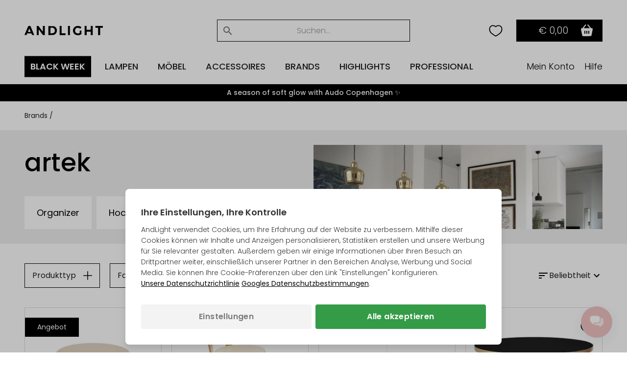

--- FILE ---
content_type: text/html; Charset=UTF-8
request_url: https://andlight.at/shop/artek-249c1.html
body_size: 75547
content:
<!DOCTYPE html>
<html lang='de' class="webshop-html" xmlns:fb="http://ogp.me/ns/fb#">
<head>
<title>artek | AndLight</title>
<link rel="preload" as="script" href="/tidy/v29/js/dandomain.jquery.min.js?v3.5.1">
<link rel="preload" as="script" href="/shop/frontend/public/js/webshop.misc.min.js?v=8.114.3504">

<script>
class SessionManager{constructor(){this.initialize()}initialize(){this.resetSessionIfExpired()}setUserActivityCookie(){const e=new Date;e.setTime(e.getTime()+72e5),document.cookie=`userActivity=true; expires=${e.toUTCString()}; path=/; Secure; SameSite=Lax`}getUserActivityCookie(){return document.cookie.split("; ").find((e=>e.startsWith("userActivity=")))}isUserActivityExpired(){return!this.getUserActivityCookie()}clearSessionData(){document.cookie.split("; ").forEach((e=>{if(e.startsWith("filterSelections_")){const i=e.split("=")[0];document.cookie=`${i}=; expires=Thu, 01 Jan 1970 00:00:00 UTC; path=/; Secure; SameSite=Lax`}})),["altDeliveryEnabled","isLoggedIn","isB2BCustomer","b2bGroupId","passwordReset","accountExists","loginInProgress","isCompanyCheckout","comingFromCheckout","isSplitDelivery","sortOrder"].forEach((e=>{document.cookie=`${e}=; expires=Thu, 01 Jan 1970 00:00:00 UTC; path=/; Secure; SameSite=Lax`}))}resetSessionIfExpired(){this.isUserActivityExpired()&&this.clearSessionData(),this.setUserActivityCookie()}}new SessionManager;
</script>

<!-- jquery.3.5.1 inserted in site metatag field -->
<script src="/tidy/v29/js/dandomain.jquery.min.js?v3.5.1"></script>
<script>jQuery.event.special.touchstart = { setup: function (_, ns, handle) { this.addEventListener("touchstart", handle, { passive: true }); } };</script>

<!-- Cookie Consent, must be before GTM -->
<script>
function gtag(){dataLayer.push(arguments)}window.dataLayer=window.dataLayer||[],gtag("consent","default",{ad_storage:"denied",analytics_storage:"denied",ad_user_data:"denied",ad_personalization:"denied"}),null!==localStorage.getItem("consentMode")&&gtag("consent","update",JSON.parse(localStorage.getItem("consentMode")));
</script>

<!-- GTM first-party -->
<script>(function (w, d, s, l, i) {
    w[l] = w[l] || []; w[l].push({
      'gtm.start':
        new Date().getTime(), event: 'gtm.js'
    }); var f = d.getElementsByTagName(s)[0],
      j = d.createElement(s), dl = l != 'dataLayer' ? '&l=' + l : ''; j.async = true; j.src =
        'https://gtmss.' + window.location.hostname + '/gtm.js?id=' + i + dl; f.parentNode.insertBefore(j, f);
  })(window, document, 'script', 'dataLayer', 'GTM-WWBLSS6');</script>
<link rel="alternate" hreflang="da-DK" href="https://andlight.dk/shop/artek-249c1.html"/>
<link rel="alternate" hreflang="no-NO" href="https://andlight.no/shop/artek-249c1.html"/>
<link rel="alternate" hreflang="sv-SE" href="https://andlight.se/shop/artek-249c1.html"/>
<link rel="alternate" hreflang="de-DE" href="https://andlight.de/shop/artek-249c1.html"/>
<link rel="alternate" hreflang="en" href="https://andlight.com/shop/artek-249c1.html"/>
<link rel="alternate" hreflang="fr-FR" href="https://andlight.fr/shop/artek-249c1.html"/>
<link rel="alternate" hreflang="de-AT" href="https://andlight.at/shop/artek-249c1.html"/>
<link rel="alternate" hreflang="en-fi" href="https://andlight.fi/shop/artek-249c1.html"/>
<link rel="alternate" hreflang="en-GB" href="https://andlight.co.uk/shop/Gre/artek-249c1.html"/>
<link rel="alternate" hreflang="es-ES" href="https://andlight.es/shop/Spa/artek-249c1.html"/>
<link rel="alternate" hreflang="it-IT" href="https://andlight.it/shop/Ita/artek-249c1.html"/>
<link rel="alternate" hreflang="nl-BE" href="https://andlight.be/shop/BEL/artek-249c1.html"/>
<link rel="alternate" hreflang="de-CH" href="https://andlight.ch/shop/artek-249c1.html"/>
<link rel="alternate" hreflang="en-HR" href="https://andlight.hr/shop/artek-249c1.html"/>
    <meta http-equiv="Content-Type" content="text/html;charset=UTF-8" />
    <meta name="generator" content="DanDomain Webshop" />
    <link rel="canonical" href="https://andlight.at/shop/artek-249c1.html"/>
    <link rel="next" href="https://andlight.at/shop/artek-249c2.html">
    <meta property="og:title" content="artek"/>
    <meta property="og:url" content="https://andlight.at/shop/artek-249c1.html"/>
    <meta property="og:image" content="https://andlight.at/images/artekbillede.jpg"/>
    <meta name="description" content="Stöbern Sie bei AndLight in der innovativen artek-Kollektion mit bekannten finnischen Designern wie Alvar Aalto und beliebten Leuchten wie der U336 Pendelleuchte. Genießen Sie den kostenlosen Versand für alle Produkte!">
<!-- <link rel="preload" as="script" href="/tidy/dandomain.jquery.min.js" />
<link rel="preload" as="style" href="/shop/frontend/public/css/webshop.css?v=8.105.1951">
<link rel="preload" as="script" href="/shop/frontend/public/js/webshop.misc.min.js?v=8.105.1951">

<script src="/tidy/dandomain.jquery.min.js"></script>
<script>jQuery.event.special.touchstart = {setup: function( _, ns, handle ){this.addEventListener("touchstart", handle, { passive: true });}};</script>

<script>
window.dataLayer=window.dataLayer||[];function gtag(){dataLayer.push(arguments);}
if(localStorage.getItem("consentMode")===null){gtag("consent","default",{ad_storage:"denied",analytics_storage:"denied",ad_user_data:"denied",ad_personalization:"denied",});}else{gtag("consent","default",JSON.parse(localStorage.getItem("consentMode")));}
</script> -->
    <meta http-equiv="Page-Enter" content="blendTrans(Duration=0)">
    <meta http-equiv="Page-Exit" content="blendTrans(Duration=0)">
    <script type="text/javascript">
        var UsesOwnDoctype = true
        var LanguageID = '34';
        var ReloadBasket = '';
        var MaxBuyMsg = '';
        var MinBuyMsg = 'Anzahl darf nicht weniger als …sein';
        var SelectVarMsg = 'Bitte für eine Variante entscheiden';
        var ProductNumber = '';
        var ProductVariantMasterID = '';
        var Keyword = '';
        var SelectVarTxt = 'Variante wählen ';
        var ShowBasketUrl = '/shop/showbasket.html';
        var CurrencyReturnUrl = '/shop/artek-249c1.html';
        var ReqVariantSelect = 'true';
        var EnablePicProtect = false;
        var PicprotectMsg = '(c) AndLight Aps';
        var AddedToBasketMessageTriggered = false;
        var CookiePolicy = {"cookiesRequireConsent":false,"allowTrackingCookies":true,"allowStatisticsCookies":true,"allowFunctionalCookies":true};
        setInterval(function(){SilentAjaxGetRequest(location.href);},900000);
    </script>
    <script type="text/javascript" src="/shop/frontend/public/js/webshop.misc.min.js?v=8.114.3504"></script>
    <link rel="alternate" type="application/rss+xml" href="https://andlight.at/shop/artek-249c1.rss">

<style>.ProductGratisGave {display:none}</style>
<script type="application/ld+json">
{
  "@context": "https://schema.org",
  "@type": "LocalBusiness",
  "name": "Andlight",
  "image": "https://andlight.at/dandodesign/media/andlight-logo.png",
  "url": "https://andlight.at/",
  "telephone": "+49 800 0010207",
  "email": "info@andlight.at",
  "paymentAccepted": ["credit card"],  
  "priceRange": "EUR",
  "address": {
    "@type": "PostalAddress",
    "streetAddress": "Nelson Mandelas Allé 16",
    "addressLocality": "Copenhagen SV",
    "postalCode": "2450",
    "addressCountry": "DK"
  },
  "geo": {
    "@type": "GeoCoordinates",
    "latitude": 55.656529343328245,
    "longitude": 12.558784131647533
  },
  "openingHours": "Mo,Tu,We,Th,Fr 10:00-17:00",
  "openingHoursSpecification": {
    "@type": "OpeningHoursSpecification",
    "dayOfWeek": [
      "Monday",
      "Tuesday",
      "Wednesday",
      "Thursday",
      "Friday"
    ],
    "opens": "10:00",
    "closes": "17:00"
  },
  "sameAs": [
    "https://www.facebook.com/AndLightEurope",
    "https://www.instagram.com/and.light/",
    "https://www.youtube.com/channel/UCR4fOa3PhgbBPkmb1KcrIbA/videos",
    "https://www.pinterest.dk/AndLightAps/",
    "https://www.houzz.dk/pro/andlightaps/andlight"
  ] 
}
</script>
<script type="application/ld+json">
{
  "@context": "https://schema.org",
  "@type": "Organization",
  "name": "Andlight",
  "url": "https://andlight.at/",
  "logo": "https://andlight.at/dandodesign/media/andlight-logo.png",
  "sameAs": [
    "https://www.facebook.com/AndLightEurope",
    "https://www.instagram.com/and.light/",
    "https://www.youtube.com/channel/UCR4fOa3PhgbBPkmb1KcrIbA/videos",
    "https://www.pinterest.dk/AndLightAps/",
    "https://www.houzz.dk/pro/andlightaps/andlight"
  ]
}
</script>
<!-- 
<script>(function(w,d,s,l,i){w[l]=w[l]||[];w[l].push({'gtm.start':
new Date().getTime(),event:'gtm.js'});var f=d.getElementsByTagName(s)[0],
j=d.createElement(s),dl=l!='dataLayer'?'&l='+l:'';j.async=true;j.src=
'https://www.googletagmanager.com/gtm.js?id='+i+dl;f.parentNode.insertBefore(j,f);
})(window,document,'script','dataLayer','GTM-WWBLSS6');</script> -->

<!-- Load Convert Script -->
<script>
// Init true to load AB Testing
const loadABT = false;
const convertId = '10046775';

// Function to check if the script should be loaded
function checkAndLoadABTesting() {
    const consent = JSON.parse(localStorage.getItem("consentMode"));
    // If the user has accepted the cookies load the A/B test script
    if (loadABT && consent && consent["analytics_storage"] === "granted") {
        loadABTestingScript();
    }
}

// Function to load the A/B Testing Script
function loadABTestingScript() {
    const script = document.createElement("script");
    script.type = "text/javascript";
    script.src = `//cdn-4.convertexperiments.com/js/10046223-${convertId}.js`;
    document.head.appendChild(script);
    console.log("Loaded Convert Script"/*, script.src*/);
}

// Listen for consent update events
document.addEventListener('consentUpdated', (event) => {
    checkAndLoadABTesting();
});

// Initial check for A/B Testing script loading on page load
checkAndLoadABTesting();
</script>

<!-- jquery.3.5.1 inserted in site metatag field -->
<meta http-equiv="Accept-CH" content="DPR, Width, Viewport-Width">
<meta http-equiv="x-ua-compatible" content="ie=edge">
<meta name="viewport" content="width=device-width, initial-scale=1, shrink-to-fit=no">
<meta name="p:domain_verify" content="c77b64de633deba4a2a51eacd40d00ed" />

<!-- Preloads -->
<link rel="preload" as="style" href="/tidy/v29/css/menu.min.css?8900001">
<link rel="preload" as="style" href="/tidy/v29/css/tidy.init.min.css?8900004">

<link rel="preload" as="script" href="/tidy/v29/js/menu.min.js?8900012">
<link rel="preload" as="script" href="/tidy/v29/js/algolia.min.js?8900007">
<link rel="preload" as="script" href="/tidy/v29/js/init.products.min.js?8900007">

<link rel="preload" as="font" type="font/woff2" crossorigin="anonymous" href="/tidy/fonts/fonts/andlight-icons.woff2?2">
<link rel="preload" as="font" type="font/woff2" crossorigin="anonymous" href="/tidy/fonts/poppins-v15-latin-ext_latin-300.woff2">
<link rel="preload" as="font" type="font/woff2" crossorigin="anonymous" href="/tidy/fonts/poppins-v15-latin-ext_latin-regular.woff2">
<link rel="preload" as="font" type="font/woff2" crossorigin="anonymous" href="/tidy/fonts/poppins-v15-latin-ext_latin-italic.woff2">
<link rel="preload" as="font" type="font/woff2" crossorigin="anonymous" href="/tidy/fonts/poppins-v15-latin-ext_latin-500.woff2">
<link rel="preload" as="font" type="font/woff2" crossorigin="anonymous" href="/tidy/fonts/poppins-v15-latin-ext_latin-600.woff2">

<link rel="stylesheet" href="/tidy/v29/css/menu.min.css?8900001">
<link rel="stylesheet" href="/tidy/v29/css/tidy.init.min.css?8900004">

<!-- preconnect -->
<link rel="preconnect" href="https://www.google-analytics.com">
<link rel="preconnect" href="https://www.googletagmanager.com">
<link rel="preconnect" href="https://cdn.andlight.dk">

<!-- dns-prefetch -->
<link rel="dns-prefetch" href="https://static.klaviyo.com">
<link rel="dns-prefetch" href="https://connect.facebook.net">

<!-- VAT -->
<input type='hidden' id='VATAmount' value="0" style='position:absolute;width:1px;height:1px;left:-9999px;'/>
<script id="basket-items" type="application/json">
[
  
]
</script>

<script>
  (function () {

    // Optimization for Repeat Views
    if (sessionStorage.fontsLoadedFoutWithClass) {
      document.documentElement.className += " fonts-loaded";
      return;
    }

    if ("fonts" in document) {
      Promise.all([
        document.fonts.load("1em Poppins"),
        document.fonts.load("600 1em Poppins")
      ]).then(function () {
        document.documentElement.className += " fonts-loaded";

        // Optimization for Repeat Views
        sessionStorage.fontsLoadedFoutWithClass = true;
      });
    }
  })();
</script>
<script>
  // AR
  function checkForSupport() {
    // check for AR support
    const a = document.createElement('a'),
      supportsAR = a.relList.supports('ar') ? true : false;
    // if the host device supports AR Quick Look...
    if (supportsAR) {
      var root = document.documentElement;
      root.classList.add('ar-support')
    }
  }
  checkForSupport();

  // Site domain
  $('html').attr('data-domain', window.location.origin.split('.').pop());

  // B2B
  $(function () {
    if ($('.Link_Topmenu[href$="416s1.html"]').length || $('#b2bFrontpage').length) {
      $('html').addClass('b2b');
      isB2B = true;
    }
    else {
      isB2B = false;
    }
  });

</script>

<!-- 
<script id="sleeknoteScript" type="text/javascript">
	(function () {
		var sleeknoteScriptTag = document.createElement("script");
		sleeknoteScriptTag.type = "text/javascript";
		sleeknoteScriptTag.charset = "utf-8";
		sleeknoteScriptTag.src = ("//sleeknotecustomerscripts.sleeknote.com/51114.js");
		var s = document.getElementById("sleeknoteScript");
		s.parentNode.insertBefore(sleeknoteScriptTag, s);
	})();
</script>
-->

<script>
  // tidyLayer
  window.tidyLayer = window.tidyLayer || [];
  tidyLayer.settings = window.tidyLayer.settings || {};
  tidyLayer.translations = window.tidyLayer.translations || {};
  tidyLayer.settings.version = '29';

  /* nowDate is files suffix inside dandomain.jquery, to control caching (CHANGE TO STATIC IN PROD!) */
  nowDate =  '?8900003'; //`?${new Date().getTime()}`;
</script>

<!-- Global Variables -->
<script>
  // DK
  tidyLayer.settings["26"] = {
    searchPlaceholder: 'Søg efter...',
    flowBoxLocale: 'da-DK',
    formLocale: 'da-DK',
    moneyLocale: 'da-DK',
    currencyCode: 'DKK',
    algoliaIndex: 'prod_andlight_dk',
    dixaToken: '3faa3b88d2864b4daf0d12ca24fbc23f'
  }

  // FI
  tidyLayer.settings["37"] = {
    searchPlaceholder: 'Search...',
    flowBoxLocale: 'fi-FI',
    formLocale: 'en-GB',
    moneyLocale: 'fi-FI',
    currencyCode: 'EUR',
    algoliaIndex: 'prod_andlight_fi',
    dixaToken: '62b7a72170cb404fbab3634b1002c4a6'
  }

  // NO
  tidyLayer.settings["27"] = {
    searchPlaceholder: 'Søk her...',
    flowBoxLocale: 'no-NO',
    formLocale: 'nb-NO',
    moneyLocale: 'no-NO',
    currencyCode: 'NOK',
    algoliaIndex: 'prod_andlight_no',
    dixaToken: '3faa3b88d2864b4daf0d12ca24fbc23f'
  }

  // SE
  tidyLayer.settings["28"] = {
    searchPlaceholder: 'Sök...',
    flowBoxLocale: 'sv-SE',
    formLocale: 'sv-SE',
    moneyLocale: 'sv-SE',
    currencyCode: 'SEK',
    algoliaIndex: 'prod_andlight_se',
    dixaToken: 'c7a94cf9633c4722af668c98a3589233'
  }

  // DE
  tidyLayer.settings["29"] = {
    searchPlaceholder: 'Suchen...',
    flowBoxLocale: 'de-DE',
    formLocale: 'de-DE',
    moneyLocale: 'de-DE',
    currencyCode: 'EUR',
    algoliaIndex: 'prod_andlight_de',
    dixaToken: 'c7a94cf9633c4722af668c98a3589233'
  }

  // COM
  tidyLayer.settings["31"] = {
    searchPlaceholder: 'Search...',
    flowBoxLocale: 'en-EU',
    formLocale: 'en-GB',
    moneyLocale: 'de-DE',
    currencyCode: 'EUR',
    algoliaIndex: 'prod_andlight_com',
    dixaToken: '62b7a72170cb404fbab3634b1002c4a6'
  }

  // PL
  tidyLayer.settings["32"] = {
    searchPlaceholder: 'Szukaj...',
    flowBoxLocale: 'pl-PL',
    formLocale: 'pl-PL',
    moneyLocale: 'pl-PL',
    currencyCode: 'PLN',
    algoliaIndex: 'prod_andlight_pl',
    dixaToken: '62b7a72170cb404fbab3634b1002c4a6'
  }

  // FR
  tidyLayer.settings["33"] = {
    searchPlaceholder: 'Rechercher...',
    flowBoxLocale: 'fr-FR',
    formLocale: 'fr-FR',
    moneyLocale: 'fr-FR',
    currencyCode: 'EUR',
    algoliaIndex: 'prod_andlight_fr',
    dixaToken: '62b7a72170cb404fbab3634b1002c4a6'
  }

  // AT
  tidyLayer.settings["34"] = {
    searchPlaceholder: 'Suchen...',
    flowBoxLocale: 'de-AT',
    formLocale: 'de-DE',
    moneyLocale: 'de-AT',
    currencyCode: 'EUR',
    algoliaIndex: 'prod_andlight_at',
    dixaToken: '62b7a72170cb404fbab3634b1002c4a6'
  }

  // NL
  tidyLayer.settings["39"] = {
    searchPlaceholder: 'Zoeken...',
    flowBoxLocale: 'nl-NL',
    formLocale: 'nl-NL',
    moneyLocale: 'nl-NL',
    currencyCode: 'EUR',
    algoliaIndex: 'prod_andlight_nl',
    dixaToken: '62b7a72170cb404fbab3634b1002c4a6'
  }

  // CO-UK
  tidyLayer.settings["40"] = {
    searchPlaceholder: 'Search...',
    flowBoxLocale: 'en-EU',
    formLocale: 'en-GB',
    moneyLocale: 'en-GB',
    currencyCode: 'GBP',
    algoliaIndex: 'prod_andlight_co_uk',
    dixaToken: '62b7a72170cb404fbab3634b1002c4a6'
  }

  // ES
  tidyLayer.settings["41"] = {
    searchPlaceholder: 'Buscar...',
    flowBoxLocale: 'es-ES',
    formLocale: 'en-GB',
    moneyLocale: 'es-ES',
    currencyCode: 'EUR',
    algoliaIndex: 'prod_andlight_es',
    dixaToken: '62b7a72170cb404fbab3634b1002c4a6'
  }

  // IT
  tidyLayer.settings["42"] = {
    searchPlaceholder: 'Cerca...',
    flowBoxLocale: 'it-IT',
    formLocale: 'en-GB',
    moneyLocale: 'it-IT',
    currencyCode: 'EUR',
    algoliaIndex: 'prod_andlight_it',
    dixaToken: '62b7a72170cb404fbab3634b1002c4a6'
  }

  // BE
  tidyLayer.settings["45"] = {
    searchPlaceholder: 'Zoeken...',
    flowBoxLocale: 'nl-BE',
    formLocale: 'nl-NL',
    moneyLocale: 'nl-BE',
    currencyCode: 'EUR',
    algoliaIndex: 'prod_andlight_be',
    dixaToken: '62b7a72170cb404fbab3634b1002c4a6'
  }

  // CH
  tidyLayer.settings["56"] = {
    searchPlaceholder: 'Suchen...',
    flowBoxLocale: 'de-CH',
    formLocale: 'de-CH',
    moneyLocale: 'de-CH',
    currencyCode: 'CHF',
    algoliaIndex: 'prod_andlight_ch',
    dixaToken: '62b7a72170cb404fbab3634b1002c4a6'
  }

  // HR
  tidyLayer.settings["57"] = {
    searchPlaceholder: 'Search...',
    flowBoxLocale: 'en-HR',
    formLocale: 'en-HR',
    moneyLocale: 'de-DE',
    currencyCode: 'EUR',
    algoliaIndex: 'prod_andlight_hr',
    dixaToken: '62b7a72170cb404fbab3634b1002c4a6'
  }

  // DK
  tidyLayer.settings["60"] = {
    searchPlaceholder: 'Søg efter...',
    flowBoxLocale: 'da-DK',
    formLocale: 'da-DK',
    moneyLocale: 'da-DK',
    currencyCode: 'DKK',
    algoliaIndex: 'prod_andlight_dk',
    dixaToken: '3faa3b88d2864b4daf0d12ca24fbc23f'
  }
</script>

<script>
/* Basket companion drawer */
var disableBasketCompanionDrawer = false; /* on/off toggle, can be fully removed but defaults to false */
var basketCompanionDrawer; /* DON'T REMOVE - intergration depends on having it global */
</script>

<script src="/tidy/v29/js/legacyLoader.min.js?8900001" async></script>
<script src="/tidy/v29/js/menu.min.js?8900012" defer></script>
<script src="/tidy/v29/js/algolia.min.js?8900007" defer></script>
<script src="/tidy/v29/js/init.products.min.js?8900007" defer></script>
</head>


<body class="webshop-productlist webshop-body">
<script>
  // Some render blocking JS needed for B2B
  (() => {
    const b2bGroupId = document.cookie.split('; ').find(row => row.startsWith('b2bGroupId='))?.split('=')[1] || null;

    // Add body classes based on B2BGroupId
    if (["4", "8", "9", "11"].includes(b2bGroupId)) {
      document.body.classList.add("proTheme")
    };
    if (["10"].includes(b2bGroupId)) {
      document.body.classList.add("employeeTheme")
    };

    // Replace USP (pink bar) text content
    document.addEventListener("DOMContentLoaded", () => {
        if (["4", "8", "9", "11"].includes(b2bGroupId)) {
            const algoliaTemplateEl = document.querySelector('#header-search .translationTexts');
            const translationTemplateEl = algoliaTemplateEl.content.querySelector('template.translationTexts');
    
            const headerUspEl = document.querySelector("#header-usp > ul > li");
            const headerUspText = translationTemplateEl ? translationTemplateEl.getAttribute("data-algolia.b2b_usp") : null
            
            if (headerUspEl && headerUspText) {
                headerUspEl.innerHTML = headerUspText;
            }            
        }
    })
  })()
</script>
<style>
#webshop-spacebottom .footer-content {
  background: #000000!important;
  color: #ffffff;
}
#webshop-spacebottom .footer-content a, #webshop-spacebottom .footer-content .h4 {
    color: #fff!important;
} 
  
</style>
<style>
  @media screen and (min-width:992px) {
  #wishlistIconDesktop {
    margin-right: 0;
  }  
  #wishlistIconMobile {
    display:none;
  }
}
@media screen and (max-width:991px) {
   #wishlistIconDesktop {
      display: none;
  }  
  #wishlistIconMobile {
    cursor: pointer;
    right: 42px;
    position: relative;
  }  
}
@media screen and (max-width: 991px) {
    img#search-icon {
        padding: 10px;
        box-sizing: content-box;
        margin: -10px;
        position: relative;
        left: 1.1rem;
    }
}
@media screen and (max-width: 991px) {
  #navigation-logo-mobile {
      margin-left: auto;
      margin-right: auto;
      display: block;
      height: 15px;
      cursor: pointer;
      padding-right: 1.5rem;
  }
}
  .wishlistHeartMenuActive #heart-path{
    stroke: black;
    fill: #000;
    stroke-width: 5;
  }
body.webshop-checkout #wishlistIconMobile,
body.webshop-checkout #wishlistIconDesktop {
    display: none;
}
</style> 

<div id="overlay"></div>  

  <!-- Mobile Menu sticky top -->
  <div id="mobile-sticky-upper">
    <div id="sticky-nav">    
      
      <!-- Hamburger Nav on Mobile Menu -->  
      <img src="/tidy/media/menu/two-lines-hamburger.png" id="hamburger-nav" width="32px" height="32px" alt="Hamburger Icon" />
      
      <!-- Mobile Search Icon on Mobile Menu sticky -->  
      <img src="/tidy/media/menu/search-icon.svg" alt="Search Icon" id="search-icon" width="20px" height="20px">
      
      <!-- Mobile Menu Logo -->  
      <a href="/" title="AndLight" aria-label="AndLight Home">
        <img src="/tidy/media/menu/logo.svg" id="navigation-logo-mobile" width="142px" height="15px" alt="AndLight Logo" />
      </a>
      
    <!-- Mobile Wishlist Icon -->
      <svg role="presentation" width="32px" height="32px" class="wishlistHeartMenu" id="wishlistIconMobile" onclick="window.location.href='/shop/my-wishlist-7743c1.html'" xmlns:dc="http://purl.org/dc/elements/1.1/" xmlns:cc="http://creativecommons.org/ns#"
          xmlns:rdf="http://www.w3.org/1999/02/22-rdf-syntax-ns#" xmlns:svg="http://www.w3.org/2000/svg"
          xmlns="http://www.w3.org/2000/svg" xmlns:sodipodi="http://sodipodi.sourceforge.net/DTD/sodipodi-0.dtd"
          xmlns:inkscape="http://www.inkscape.org/namespaces/inkscape" version="1.1" x="0px" y="0px" viewBox="0 0 100 100">
        <g transform="translate(0,-952.36218)">
          <path style="color:#000000;enable-background:accumulate;"
              d="m 34.166665,972.36218 c -11.41955,0 -19.16666,8.91891 -19.16666,20.27029 0,19.45943 15,27.56753 35,39.72973 20.00001,-12.1622 34.99999,-20.2703 34.99999,-39.72973 0,-11.35137 -7.7471,-20.27029 -19.16665,-20.27029 -7.35014,0 -13.39148,4.05405 -15.83334,6.48647 -2.44185,-2.43241 -8.48319,-6.48647 -15.83334,-6.48647 z"
              fill="transparent" id="heart-path" stroke="#000000" stroke-width="5" marker="none" visibility="visible"
              display="inline" overflow="visible" />
        </g>
      </svg>
      
      <!-- Header basket will come here on Mobile -->      
    </div>
  </div> <!-- Mobile Menu sticky top ends -->

    <!-- Header Starts -->  
    <header id="header" data-page-class="productlist">  
      <div id="navigation-bar">
        <div class="header-top">
         
         <!-- Old Placement of Login -->  
        <div id="header-toplinks">
            <div class="b2bHidden">
                <a href="/shop/andlight-pro-login-416s1.html">Login</a>
            </div>
        </div>
          
        <!-- Mobile Menu Open container -->  
        <div id="menu-upper">
          <!-- Arrow Back -->  
          <img src="/tidy/media/menu/arrow-left.svg" id="arrow-back" />
          <!-- Andlight's Logo when Mobile Menu is open -->  
          <a href="/" title="AndLight" aria-label="AndLight Home">
             <svg role="presentation" id="navigation-logo" width="160" height="19" viewBox="0 0 110 13" fill="none" xmlns="http://www.w3.org/2000/svg">
                <path fill-rule="evenodd" clip-rule="evenodd" d="M5.31979 0.191561C5.23159 0.334079 0.785405 10.6748 0.0138183 12.5324C-0.0739671 12.7434 0.240422 12.7904 1.42132 12.742L2.94182 12.6799L3.35239 11.5796L3.76297 10.4793H6.76531H9.76765L10.186 11.5796L10.6041 12.6799L12.104 12.7415C12.9292 12.7753 13.6042 12.7298 13.6042 12.6401C13.6042 12.5504 12.4088 9.66965 10.9477 6.23852L8.29126 0H6.86485C6.08025 0 5.3851 0.0861396 5.31979 0.191561ZM17.1744 6.39236V12.7847H18.5395H19.9045V8.76591V4.74732L22.8972 8.75753L25.8899 12.7677L27.2025 12.7761L28.5151 12.7847V6.39236V0H27.1546H25.7939L25.737 4.03452L25.6799 8.06904L22.6347 4.03515L19.5895 0.00125762L18.382 0.000628811L17.1744 0V6.39236ZM49.3063 6.39236V12.7847H53.4016H57.4968V11.5272V10.2697H54.7667H52.0365V5.13485V0H50.6714H49.3063V6.39236ZM61.067 6.39236V12.7847H62.4321H63.7972V6.39236V0H62.4321H61.067V6.39236ZM72.4088 0.349589C70.3538 1.06721 68.8919 2.54982 68.298 4.51908C67.3603 7.6287 68.7178 10.9297 71.4914 12.284C73.7092 13.3667 77.3624 13.1989 79.1126 11.9336L79.9682 11.3149V8.90613V6.49715H78.7081H77.448V8.17111V9.84486L76.6874 10.1622C74.8571 10.9253 72.6581 10.3261 71.6366 8.78582C70.4546 7.0033 70.8761 4.47947 72.5711 3.19052C73.6466 2.37272 75.597 2.38907 77.2244 3.2295L78.366 3.81907L78.9622 3.11465C80.0535 1.82528 80.0627 1.74501 79.1848 1.16676C78.7495 0.87984 77.9796 0.499861 77.4741 0.322552C76.2888 -0.0934752 73.6374 -0.0794331 72.4088 0.349589ZM84.3785 6.39236V12.7847H85.8485H87.3186V10.3745V7.96425H90.1538H92.989V10.3745V12.7847H94.3541H95.7191V6.39236V0H94.3604H93.0016L92.9428 2.67222L92.884 5.34443H90.0488H87.2136L87.1548 2.67222L87.096 0H85.7372H84.3785V6.39236ZM99.4994 1.25751V2.51503H101.389H103.28V7.64987V12.7847H104.75H106.22V7.64987V2.51503H108.11H110V1.25751V0H104.75H99.4994V1.25751ZM33.5554 6.50113V12.8254L37.2831 12.7466C40.8254 12.6715 41.0631 12.6403 42.0609 12.1161C44.2003 10.9926 45.3325 9.19934 45.4765 6.70674C45.629 4.06282 44.513 1.95522 42.3509 0.80418C41.4976 0.350008 41.1454 0.309558 37.4931 0.245634L33.5554 0.17689V6.50113ZM40.2716 2.77701C40.7802 3.03648 41.4827 3.6076 41.8326 4.04626C42.3723 4.72364 42.4786 5.05604 42.5355 6.24691C42.591 7.40969 42.5193 7.79281 42.1174 8.48402C41.3639 9.77947 40.3109 10.2621 38.2282 10.2663L36.4956 10.2697V6.40975C36.4956 3.5181 36.5615 2.52341 36.7581 2.44419C37.4925 2.14846 39.3916 2.32829 40.2716 2.77701ZM7.90295 6.33996L8.74552 8.38342H6.75229C5.65581 8.38342 4.80106 8.31279 4.85251 8.22623C4.90417 8.13967 5.3494 7.03642 5.8423 5.77408C6.53534 3.99931 6.77497 3.57176 6.8993 3.88781C6.98771 4.1127 7.43945 5.21616 7.90295 6.33996Z" fill="black"/>
              </svg>
          </a>
          <!-- Close Mobile Menu -->  
          <img src="/tidy/media/menu/close-icon.svg" id="close-btn" />
        </div>
          
         <!-- Search -->  
        <div id="header-search">
             <template class="translationTexts"><form ID="Search_Form" method="POST" action="/shop/search-1.html" style="margin:0;"><input type="hidden" name="InitSearch" value="1"><span class="SearchTitle_SearchPage"></span><input type="text" name="Keyword" maxlength="50" size="12" class="SearchField_SearchPage" value=""><span class="nbsp">&nbsp;</span><input type="submit" value="" name="Search" class="SubmitButton_SearchPage"><br></form><template class="translationTexts"
	data-algolia.placeholder="Suchen..."
	data-algolia.category="Kategorie"
	data-algolia.categories="Kategorien"
	data-algolia.colour="Farbe"
	data-algolia.colours="Farben"
	data-algolia.manufacturer="Brand"
	data-algolia.manufacturers="Brands"
	data-algolia.on_offer="Im Angebot"
	data-algolia.in_stock="Auf Lager"
	data-algolia.price_range="Preisspanne"
	data-algolia.showresults="Filter anwenden"
	data-algolia.showmore="Mehr anzeigen"
	data-algolia.resultfound="{{hits}} Produkt für \"{{query}}\" gefunden"
	data-algolia.resultsfound="{{hits}} Produkte für \"{{query}}\" gefunden"
	data-algolia.clearfilters="Filter entfernen"
	data-algolia.applyfilters="Anwenden"
	data-algolia.filterby="Filtern nach"
	data-algolia.showresult="Filter anwenden"
	data-algolia.b2b_usp="One-Stop Shop • +20k Produkte • +150 Offizielle Markenpartner • Wettbewerbsfähige Handelspreise • Ein Ansprechpartner"
	data-algolia.add_to_wishlist="Produkt zur Wunschliste hinzufügen"
	data-algolia.remove_from_wishlist="Produkt von der Wunschliste entfernen"
></template>
<!-- <template class="translationTexts"
	data-algolia.filterby="Filtern nach"
	data-algolia.category="Kategorie"
	data-algolia.categories="Kategorien"
	data-algolia.colour="Farbe" 
	data-algolia.colours="Farben" 
	data-algolia.manufacturer="Hersteller" 
	data-algolia.manufacturers="Hersteller" 
	data-algolia.showresult="{{hits}} Produkt anzeigen"
	data-algolia.showresults="Zeige {{hits}} Produkte"
	data-algolia.showmore="Mehr anzeigen"
	data-algolia.resultfound='{{hits}} Produkt für "{{query}}" gefunden'
	data-algolia.resultsfound='{{hits}} Produkte für "{{query}}" gefunden'
	data-algolia.clearfilters="Filter entfernen"
></template> -->
</template>
                <input aria-label="nav-search" name="nav-tabs" type="checkbox" id="nav-search" class="nav-input" />
            <div class="nav-tab" id="search-searchBox">
                <form method="POST" class="shop-search" action="/shop/search-1.html" role="search">
                    <input type="search" name="keyword" value="" autocomplete="off" id="search" aria-label="Search"> 
                </form>   
            </div>  
          
           <div class="search-close">
                <button type="button" aria-label="Close search"></button>
            </div>
        </div>          
          
        <!-- Header basket -->  
        <div id="header-basket">
          
        <!-- Wishlist Icon Desktop  -->
        <a href="/shop/-7743c1.html" style="display:flex; align-items: center;" aria-label="Your wishlist">
                  <svg role="presentation" width="36px" height="36px" class="wishlistHeartMenu" id="wishlistIconDesktop" xmlns:dc="http://purl.org/dc/elements/1.1/" xmlns:cc="http://creativecommons.org/ns#"
                    xmlns:rdf="http://www.w3.org/1999/02/22-rdf-syntax-ns#" xmlns:svg="http://www.w3.org/2000/svg"
                    xmlns="http://www.w3.org/2000/svg" xmlns:sodipodi="http://sodipodi.sourceforge.net/DTD/sodipodi-0.dtd"
                    xmlns:inkscape="http://www.inkscape.org/namespaces/inkscape" version="1.1" x="0px" y="0px" viewBox="0 0 100 100">
                    <g transform="translate(0,-952.36218)">
                      <path style="color:#000000;enable-background:accumulate;"
                        d="m 34.166665,972.36218 c -11.41955,0 -19.16666,8.91891 -19.16666,20.27029 0,19.45943 15,27.56753 35,39.72973 20.00001,-12.1622 34.99999,-20.2703 34.99999,-39.72973 0,-11.35137 -7.7471,-20.27029 -19.16665,-20.27029 -7.35014,0 -13.39148,4.05405 -15.83334,6.48647 -2.44185,-2.43241 -8.48319,-6.48647 -15.83334,-6.48647 z"
                        fill="transparent" id="heart-path" stroke="#000000" stroke-width="5" marker="none" visibility="visible"
                        display="inline" overflow="visible" />
                    </g>
                  </svg>
      </a>
          
        <!-- Header basket main content -->
        <input aria-label="nav-basket" name="nav-tabs" type="hidden" id="nav-basket" class="nav-input">
        <label for="nav-basket"></label>
        <div class="nav-tab">
          <a id="basket-container" href="showbasket.html" aria-label="Go to basket">
            <span class="basket-heading" data-button-text="Zum Warenkorb" data-continueshopping-text="Weiter einkaufen" data-delivery-text="Lieferung (Kostenlos)" data-emptybasket-text="Ihr Warenkorb ist derzeit leer" data-mycart-text="Mein Warenkorb" data-novat-text="ohne MwSt." data-subtotal-text="GESAMT PREIS inkl. MwSt." data-total-text="Gesamt" data-vat-text="inkl. MwSt."></span><span class="basket-totalprice" role="heading">€ 0,00</span><span class="basket-count" data-basketcount="0">0</span><template class="translationTexts" data-specialoffer="Angebot"></template><script>
  tidyLayer.translations = window.tidyLayer.translations || [];
  tidyLayer.translations.in_stock_text = "Vorrätig";
  tidyLayer.translations.out_of_stock_text = "nicht vorrätig";
  tidyLayer.translations.on_sale_text = "Angebot";
  tidyLayer.translations.including_vat_text = "inkl. MwSt.";
  tidyLayer.translations.excluding_vat_text = "ohne MwSt.";
  tidyLayer.translations.buy_text = "Kaufen ";
  tidyLayer.translations.days_text = "Tage ";
</script>
            <svg role="presentation" xmlns="http://www.w3.org/2000/svg" width="24" height="24" fill="#000" xmlns:v="https://vecta.io/nano"><path fill-rule="evenodd" d="M9.02.121c-.271.139-.305.18-2.58 3.059L3.947 6.336 2.986 7.55l-.814.027c-.737.025-.843.041-1.118.173A1.87 1.87 0 0 0 .002 9.3c-.02.276.094.944.629 3.688l1.215 6.234.758 3.295c.236.493.611.892 1.071 1.14.666.359.271.342 8.332.342l8.249-.297c.583-.302 1.14-.991 1.314-1.624.046-.166.486-2.378.978-4.916l1.19-6.125c.328-1.679.335-1.875.09-2.407-.189-.409-.472-.69-.907-.901-.367-.177-.389-.181-1.3-.208l-.927-.027-1.224-1.541-2.802-3.528-1.761-2.15c-.779-.699-1.935.116-1.593 1.122.096.283.104.293 3.437 4.436l1.359 1.689h-6.241c-5.309 0-6.234-.011-6.198-.076C5.695 7.405 6.743 6.082 8 4.507l2.379-3.068a.96.96 0 0 0-.19-1.104C9.86-.019 9.441-.096 9.02.121zm-.498 12.82c.436.359.419.242.419 2.93l-.122 2.623c-.185.353-.492.536-.9.536-.274 0-.368-.026-.546-.152a1.4 1.4 0 0 1-.345-.384l-.13-.233-.017-2.186c-.019-2.441.001-2.657.275-2.971.258-.296.439-.373.829-.35.277.016.369.048.538.187zm3.904-.112a.93.93 0 0 1 .475.475c.098.197.103.331.088 2.641l-.015 2.434-.128.191a.92.92 0 0 1-.849.46c-.282 0-.366-.025-.56-.165a1.31 1.31 0 0 1-.341-.384c-.108-.211-.113-.31-.128-2.487l.043-2.486a1.23 1.23 0 0 1 .563-.69c.225-.1.645-.094.851.012zm4.214.109c.11.091.25.263.311.382.108.21.111.296.111 2.583v2.366l-.161.266a.97.97 0 0 1-1.721 0l-.161-.266-.018-2.202c-.02-2.448-.001-2.646.276-2.964.258-.296.44-.373.829-.351.276.016.369.048.534.184z" fill="#fff"/></svg>
          </a>
          <div id="header-basket-content"></div>
        </div>
      </div> <!-- Header basket ends -->  
        
    </div> <!-- header-top container ends -->        
        
        <!-- Search Container -->
         <div class="search-container">
           <!-- Search Static Content -->
           <div id="search-static-content"></div>
           
           <!-- Search Filters Container -->
           <div id="search-filtering-container">
             <div id="search-buttons">
                <button class="search-toggle-filter open-search-filter" translate="algolia.filterby">Filter by</button>
            </div>
            <div id="search-filters">
                <div class="filter">
                    <input class="collapse" id="search-categories" name="search-filter" type="checkbox">
                    <label class="p collapse-all" for="search-categories" translate="algolia.categories">Categories</label>
                    <div class="collapse-wrapper">
                        <div class="filter-list filter_categories"></div>
                    </div>
                </div>
                <div class="filter">
                    <input class="collapse" id="search-colours" name="search-filter" type="checkbox">
                    <label class="p collapse-all" for="search-colours" translate="algolia.colours">Colours</label>
                    <div class="collapse-wrapper">
                        <div class="filter-list filter_colours"></div>
                    </div>
                </div>
                <div class="filter">
                    <input class="collapse" id="search-manufacturer" name="search-filter" type="checkbox">
                    <label class="p collapse-all" for="search-manufacturer" translate="algolia.manufacturers">Brands</label>
                    <div class="collapse-wrapper">
                        <div class="filter-list manufacturer_name"></div>
                    </div>
                </div>
              <div id="price-range-container"></div>
              <div id="toggle_offers"></div>
              <div id="toggle_stock"></div>
                          
                <!--div class="sort"></div-->                
                <div class="close-filter search-toggle-filter algolia-show-results"></div>
                <!--<div class="close-filter-cross search-toggle-filter"></div>-->
            </div>    
         </div>
         <!-- Search Results Container -->
        <div class="search-wrap" tabindex="-1">
            <!--div id="search-stats" class="hide"></div--> 
          <!-- Filters Applied -->
            <div id="filters-selected-container">             
                <div id="search-filter-tags"></div>
                <div id="clear-filters"></div>
            </div>
          <!-- Algolia categories -->
          <style>
.algoliaCategories {
    display: flex;
    flex-direction: column;
    align-items: stretch;
    margin: 0 0 20px 0 !important;
    padding-top: 2px;
}

.algoliaCategories__itemLink {
    position: relative;
    display: flex;
    align-items: center;
    padding: 12px 0;
    border-bottom: 1px solid #dbdbdb;
}

.algoliaCategories__itemName {
    font-size: 16px;
    text-align: left;
    word-wrap: break-word;
    overflow-wrap: break-word;
}

.algoliaCategories__itemType {
    margin-left: auto;
    font-size: 14px;
    font-weight: 300;
    text-align: right;
    align-self: center;
    padding-left: 15px;
    max-width: fit-content;
}

.algoliaCategories__itemLink::after {
    content: "";
    position: absolute;
    bottom: -1px;
    left: 0;
    width: 0;
    height: 1px;
    background-color: #b79a51;
    transition: width 0.4s ease-in-out;
}
.algoliaCategories__itemLink:hover::after {
    width: 100%;
}

@media only screen and (min-width: 1200px) {
    .algoliaCategories {
        display: grid;
        grid-template-columns: 1fr 1fr;
        column-gap: 2vw;
    }
    .algoliaCategories__itemLink {
        padding: 20px 0;
        height: 100%;
    }
}
@media only screen and (max-width: 600px) {
  .algoliaCategories .algoliaCategories__item:nth-of-type(4) {
    display: none;
  }
}
          </style>
          <ul class="algoliaCategories">
          </ul>
          <!-- Search Results -->
            <div class="search-content">
                <div id="search-hits"></div>
                <div id="infinite-hits"></div>
                <div id="search-pagination"></div>
            </div>
        </div>
      </div>

        <!-- Navigation Bar -->
       <div id="navigation-categories">
 <style>
  :root {
      --static-sale-color: #000;
      --static-sale-color-co-uk: #ab3659;
    }

    /* Static menu item, sale */
    @media screen and (min-width: 992px) {
      .sale .level-1:after {
        content: "";
        position: absolute;
        bottom: 0;
        left: 0;
        width: 0;
        height: 4px;
        background-color: var(--static-sale-color) !important;
        transition: width 0.3s ease-in-out;
      }

      .sale.co-uk .level-1:after {
        background-color: var(--static-sale-color-co-uk) !important;
      }

      .sale .level-1:hover:after {
        width: 100%;
      }

      #navigation-categories .navigation-container:first-of-type {
        padding-left: 0;
      }
    }

    .sale .level-1 a:hover {
      color: var(--static-sale-color) !important;
    }

    .navigation-container .category-wrapper .level-1.with-submenu #menuStaticSale {
      color: var(--static-sale-color) !important;
      font-weight: 700 !important;
    }

    .sale.co-uk .level-1 a:hover {
      color: var(--static-sale-color-co-uk) !important;
    }

    .sale.co-uk .category-wrapper .level-1.with-submenu #menuStaticSale {
      color: var(--static-sale-color-co-uk) !important;
    }

    /* PRO L2 list items margin seperation */
    .level-2[data-category="professional"] ul li:nth-of-type(1),
    .level-2[data-category="professional"] ul li:nth-of-type(5) {
      margin-bottom: 16px;
    }

    /* Static sale menu item BOX AROUND */
    @media screen and (min-width: 992px) {
      #header .sale:not(.co-uk) #menuStaticSale {
        padding: 0 !important;
        margin-bottom: 21px !important;
        color: #ffffff !important;
        position: relative;
        margin-left: 12px;
      }

      #header .sale:not(.co-uk) #menuStaticSale::before {
        content: "";
        width: calc(100% + 24px);
        height: calc(100% + 18px);
        position: absolute;
        top: 50%;
        transform: translateX(-50%) translateY(-50%);
        left: 50%;
        background-color: #000;
        z-index: -1;
      }

      #header .sale:not(.co-uk) .level-1::after {
        background-color: #000 !important;
      }
    }

    @media screen and (max-width: 991px) {
      #header .sale:not(.co-uk) #menuStaticSale {
        padding: 0 !important;
        color: #ffffff !important;
        position: relative;
        z-index: 10;
      }

      #header .sale:not(.co-uk) #menuStaticSale::before {
        content: "";
        width: calc(100% + 6px);
        height: calc(100% + 4px);
        position: absolute;
        top: 50%;
        transform: translateX(-50%) translateY(-50%);
        left: 50%;
        background-color: #000000;
        z-index: -1;
      }
    }
 </style>
 <div class="navigation-container sale" onclick="window.location.href = document.getElementById('menuStaticSale').href">
  <div class="category-wrapper">
   <div class="level-1 with-submenu">
    <a data-categoryid="static_sale_l1" href="/shop/black-week-spar-8752s1.html" id="menuStaticSale">
     Black Week
    </a>
   </div>
  </div>
 </div>
 <div class="navigation-container lamps">
  <div class="category-wrapper">
   <div class="level-1 with-submenu" data-category="lamps" data-categoryid="lamps" data-label="Lampen" role="button" tabindex="0">
    LAMPEN
    <img class="arrow-right" loading="lazy" src="/tidy/media/menu/arrow-right.svg"/>
   </div>
   <div class="level-2 submenu" data-category="lamps" data-categoryid="lamps" data-label="Lampen">
    <a class="see-all-link" data-categoryid="see_all" href="/shop/lampen-396s1.html" tabindex="0">
     Alle Lampen
    </a>
    <ul>
     <li class="level-2 with-submenu" data-category="lamp_types" data-categoryid="lamp_types" data-label="Lampentypen" tabindex="0">
      Lampentypen
      <img class="arrow-right" loading="lazy" src="/tidy/media/menu/arrow-right.svg"/>
     </li>
     <li class="level-2 with-submenu" data-category="lamps_for_rooms" data-categoryid="lamps_for_rooms" data-label="Lampen für den Raum" tabindex="0">
      Lampen für den Raum
      <img class="arrow-right" loading="lazy" src="/tidy/media/menu/arrow-right.svg"/>
     </li>
     <li class="level-2 with-submenu" data-category="popular_lamp_series" data-categoryid="popular_lamp_series" data-label="Beliebte Lampenserien" tabindex="0">
      Beliebte Lampenserien
      <img class="arrow-right" loading="lazy" src="/tidy/media/menu/arrow-right.svg"/>
     </li>
     <li class="level-2 with-submenu" data-category="inspiration" data-categoryid="inspiration" data-label="Inspiration" tabindex="0">
      Inspiration
      <img class="arrow-right" loading="lazy" src="/tidy/media/menu/arrow-right.svg"/>
     </li>
    </ul>
   </div>
   <div class="level-3 submenu" data-category="lamp_types" data-categoryid="lamp_types" data-label="Lampentypen" data-primarycategoryid="lamps">
    <ul>
     <li>
      <a data-categoryid="pendants_and_chandeliers" href="/shop/pendelleuchten-176c1.html" tabindex="0">
       <span>
        Pendelleuchten
       </span>
       <img alt="Pendelleuchten" height="80" loading="lazy" src="https://cdn.andlight.dk/images/gubi_multilite_Pendel_brass_black.jpg" width="80"/>
      </a>
     </li>
     <li>
      <a data-categoryid="table_lamps" href="/shop/tischlampen-175c1.html" tabindex="0">
       <span>
        Tischlampen
       </span>
       <img alt="Tischlampen" height="80" loading="lazy" src="https://cdn.andlight.dk/images/flos/Snoopy.jpg" width="80"/>
      </a>
     </li>
     <li>
      <a data-categoryid="ceiling_lamps" href="/shop/deckenlampen-177c1.html" tabindex="0">
       <span>
        Deckenlampen
       </span>
       <img alt="Deckenlampen" height="80" loading="lazy" src="https://cdn.andlight.dk/images/5712802100097-arigato-2-loft-pendellampe-sort-1-p.jpg" width="80"/>
      </a>
     </li>
     <li>
      <a data-categoryid="floor_lamps" href="/shop/stehlampen-178c1.html" tabindex="0">
       <span>
        Stehlampen
       </span>
       <img alt="Stehlampen" height="80" loading="lazy" src="https://cdn.andlight.dk/images/10012179-grashoppa-floorlamp-black_-p.jpg" width="80"/>
      </a>
     </li>
     <li>
      <a data-categoryid="portable_lamps" href="/shop/transportable-lampen-1098c1.html" tabindex="0">
       <span>
        Transportable Lampen
       </span>
       <img alt="Transportable Lampen" height="80" loading="lazy" src="https://cdn.andlight.dk/images/1890469y-ray-table-lamp-portable-dusty-green-angle-on-p.jpg" width="80"/>
      </a>
     </li>
     <li>
      <a data-categoryid="wall_lamps" href="/shop/wandleuchten-179c1.html" tabindex="0">
       <span>
        Wandleuchten
       </span>
       <img alt="Wandleuchten" height="80" loading="lazy" src="https://cdn.andlight.dk/images/nuura-liila-1-medium-nordic-gold-optic-clear-1-on-white-300dpi.jpg" width="80"/>
      </a>
     </li>
     <li>
      <a data-categoryid="spotlights" href="/shop/spotlampen-182c1.html" tabindex="0">
       <span>
        Spotlampen
       </span>
       <img alt="Spotlampen" height="80" loading="lazy" src="https://cdn.andlight.dk/images/Astro/5646-Osca.jpg" width="80"/>
      </a>
     </li>
     <li>
      <a data-categoryid="outdoor_lighting" href="/shop/ausenbeleuchtung-1179c1.html" tabindex="0">
       <span>
        Außenbeleuchtung
       </span>
       <img alt="Außenbeleuchtung" height="80" loading="lazy" src="https://cdn.andlight.dk/images/PortreeWall_NaturalBrass.jpg" width="80"/>
      </a>
     </li>
     <li>
      <a data-categoryid="bulbs_and_lights" href="/shop/lichtquellen-399c1.html" tabindex="0">
       <span>
        Lichtquellen
       </span>
       <img alt="Lichtquellen" height="80" loading="lazy" src="https://cdn.andlight.dk/images/tala/Squirrel-3W-2200K-E27-T_WHITE-ON-p.jpg" width="80"/>
      </a>
     </li>
     <li>
      <a data-categoryid="spare_parts" href="/shop/ersatzteile-fur-lampen-1180c1.html" tabindex="0">
       <span>
        Ersatzteile für Lampen
       </span>
       <img alt="Ersatzteile für Lampen" height="80" loading="lazy" src="https://cdn.andlight.dk/images/menu/image-spareparts.jpg" width="80"/>
      </a>
     </li>
    </ul>
   </div>
   <div class="level-3 submenu" data-category="lamps_for_rooms" data-categoryid="lamps_for_rooms" data-label="Lampen für den Raum" data-primarycategoryid="lamps">
    <ul>
     <li>
      <a data-categoryid="the_dining_room" href="/shop/fur-das-esszimmer-927c1.html" tabindex="0">
       <span>
        Für das Esszimmer
       </span>
      </a>
     </li>
     <li>
      <a data-categoryid="the_living_room" href="/shop/stue-lamper-928c1.html" tabindex="0">
       <span>
        Für das Wohnzimmer
       </span>
      </a>
     </li>
     <li>
      <a data-categoryid="the_kitchen" href="/shop/fur-die-kuche-926c1.html" tabindex="0">
       <span>
        Für die Küche
       </span>
      </a>
     </li>
     <li>
      <a data-categoryid="the_office" href="/shop/fur-das-buro-929c1.html" tabindex="0">
       <span>
        Für das Büro
       </span>
      </a>
     </li>
     <li>
      <a data-categoryid="the_bedroom" href="/shop/fur-das-schlafzimmer-930c1.html" tabindex="0">
       <span>
        Für das Schlafzimmer
       </span>
      </a>
     </li>
     <li>
      <a data-categoryid="the_bathroom" href="/shop/fur-das-badezimmer-554c1.html" tabindex="0">
       <span>
        Für das Badezimmer
       </span>
      </a>
     </li>
     <li>
      <a data-categoryid="the_kids_room" href="/shop/fur-das-kinderzimmer-932c1.html" tabindex="0">
       <span>
        Für das Kinderzimmer
       </span>
      </a>
     </li>
     <li>
      <a data-categoryid="the_garden" href="/shop/udendoerslamper-183c1.html" tabindex="0">
       <span>
        Für den Garten
       </span>
      </a>
     </li>
     <li>
      <a data-categoryid="the_hall" href="/shop/fur-den-flur-933c1.html" tabindex="0">
       <span>
        Für den Flur
       </span>
      </a>
     </li>
    </ul>
   </div>
   <div class="level-3 submenu" data-category="popular_lamp_series" data-categoryid="popular_lamp_series" data-label="Beliebte Lampenserien" data-primarycategoryid="lamps">
    <ul>
     <li>
      <a data-categoryid="verner_panton_flowepot" href="/shop/tradition-flowerpot-1608c1.html" tabindex="0">
       <span>
        &amp;Tradition Flowerpot
       </span>
       <img alt="&amp;Tradition Flowerpot" height="80" loading="lazy" src="https://cdn.andlight.dk/images/flowerpot-vp9-cobalt-blue-on.png" width="80"/>
      </a>
     </li>
     <li>
      <a data-categoryid="new_works_tense" href="/shop/new-works-tense-3935c1.html" tabindex="0">
       <span>
        New Works  Tense
       </span>
       <img alt="New Works  Tense" height="80" loading="lazy" src="https://cdn.andlight.dk/images/tense-pendant-lamp-120-w-light-white-background_.png" width="80"/>
      </a>
     </li>
     <li>
      <a data-categoryid="gubi_multi_lite" href="/shop/gubi-multi-lite-2473c1.html" tabindex="0">
       <span>
        GUBI Multi-Lite
       </span>
       <img alt="GUBI Multi-Lite" height="80" loading="lazy" src="https://cdn.andlight.dk/images/gubi_multilite_Pendel_brass_black.jpg" width="80"/>
      </a>
     </li>
     <li>
      <a data-categoryid="fritz_hansen_kaiser_idell" href="/shop/fritz-hansen-kaiser-2117c1.html" tabindex="0">
       <span>
        Fritz Hansen Kaiser Idell
       </span>
       <img alt="Fritz Hansen Kaiser Idell" height="80" loading="lazy" src="https://cdn.andlight.dk/images/fh-kaiser-idell-6631-brass-edition-2019_.jpg" width="80"/>
      </a>
     </li>
     <li>
      <a data-categoryid="petite_friture_vertigo" href="/shop/petite-friture-vertigo-3337c1.html" tabindex="0">
       <span>
        Petite Friture VERTIGO
       </span>
       <img alt="Petite Friture VERTIGO" height="80" loading="lazy" src="https://cdn.andlight.dk/images/Vertigo_Large_Green_Petite_Friture.jpg" width="80"/>
      </a>
     </li>
     <li>
      <a data-categoryid="new_works_kizu" href="/shop/new-works-kizu-3924c1.html" tabindex="0">
       <span>
        New Works  Kizu
       </span>
       <img alt="New Works  Kizu" height="80" loading="lazy" src="https://cdn.andlight.dk/images/2022_01_14_New_Works_Kizu_Portable_Table_Lamp_Gris-du-Marais_Marble_Front_ON.jpg" width="80"/>
      </a>
     </li>
     <li>
      <a data-categoryid="vitra_akari" href="/shop/vitra-akari-3647c1.html" tabindex="0">
       <span>
        Vitra Akari
       </span>
       <img alt="Vitra Akari" height="80" loading="lazy" src="https://cdn.andlight.dk/images/vitra/Akari-Gulvlampe-1A-Produktfoto.jpg" width="80"/>
      </a>
     </li>
    </ul>
   </div>
   <div class="level-3 submenu" data-category="inspiration" data-categoryid="inspiration" data-label="Inspiration" data-primarycategoryid="lamps">
    <ul>
     <li>
      <a data-categoryid="top_10_badeværelseslamper" href="/shop/top-10-badezimmerlampen-4043c1.html" tabindex="0">
       <span>
        Top 10 Badezimmerlampen
       </span>
       <img alt="Top 10 Badezimmerlampen" height="80" loading="lazy" src="https://cdn.andlight.dk/images/Lampe_Gras/304-Mat-Sort-Bathroom.jpg" width="80"/>
      </a>
     </li>
     <li>
      <a data-categoryid="belysning_fra_rum_til_rum" href="/shop/beleuchten-sie-ihren-4104c1.html" tabindex="0">
       <span>
        Beleuchten Sie Ihren Raum
       </span>
       <img alt="Beleuchten Sie Ihren Raum" height="80" loading="lazy" src="https://cdn.andlight.dk/images/p104-patrone-pendant-small-thorup-cph-packshot-brown_.jpg" width="80"/>
      </a>
     </li>
     <li>
      <a data-categoryid="lamper_til_dit_udendørsområde" href="/shop/lichter-fur-ihren-3897c1.html" tabindex="0">
       <span>
        Lichter für Ihren Außenbereich
       </span>
       <img alt="Lichter für Ihren Außenbereich" height="80" loading="lazy" src="https://cdn.andlight.dk/images/10117680-frt-satelite-pendant-7-cream-white-semi-matt-off_.jpg" width="80"/>
      </a>
     </li>
     <li>
      <a data-categoryid="top_10_skulpturelle_designs_til_dit_hjem" href="/shop/die-10-besten-1564c1.html" tabindex="0">
       <span>
        Die 10 besten skulpturalen Designs
       </span>
       <img alt="Die 10 besten skulpturalen Designs" height="80" loading="lazy" src="https://cdn.andlight.dk/images/1600659-eu-1600659u-us-dancing-pendant-iskos-berlin-01_.jpg" width="80"/>
      </a>
     </li>
     <li>
      <a data-categoryid="kaiser_idell_tidløs_elegance" href="/shop/kaiser-idell-fritz-hansen-1553c1.html" tabindex="0">
       <span>
        KAISER idell - Zeitlose Eleganz
       </span>
       <img alt="KAISER idell - Zeitlose Eleganz " height="80" loading="lazy" src="https://cdn.andlight.dk/images/kaiser-idell-6718-w-matt-black-pack.jpg" width="80"/>
      </a>
     </li>
    </ul>
   </div>
  </div>
 </div>
 <div class="navigation-container furniture">
  <div class="category-wrapper">
   <div class="level-1 with-submenu" data-category="furniture" data-categoryid="furniture" data-label="Möbel" role="button" tabindex="0">
    MÖBEL
    <img class="arrow-right" loading="lazy" src="/tidy/media/menu/arrow-right.svg"/>
   </div>
   <div class="level-2 submenu" data-category="furniture" data-categoryid="furniture" data-label="Möbel">
    <a class="see-all-link" data-categoryid="see_all" href="/shop/mobel-4349s1.html" tabindex="0">
     Alle Möbel
    </a>
    <ul>
     <li class="level-2 with-submenu" data-category="seating" data-categoryid="seating" data-label="Stühle" tabindex="0">
      Stühle
      <img class="arrow-right" loading="lazy" src="/tidy/media/menu/arrow-right.svg"/>
     </li>
     <li class="level-2 with-submenu" data-category="tables" data-categoryid="tables" data-label="Tische" tabindex="0">
      Tische
      <img class="arrow-right" loading="lazy" src="/tidy/media/menu/arrow-right.svg"/>
     </li>
     <li class="level-2 with-submenu" data-category="armchairs_and_sofas" data-categoryid="armchairs_and_sofas" data-label="Sessel und Sofas" tabindex="0">
      Sessel und Sofas
      <img class="arrow-right" loading="lazy" src="/tidy/media/menu/arrow-right.svg"/>
     </li>
     <li class="level-2 with-submenu" data-category="storage and shelves" data-categoryid="storage and shelves" data-label="Aufbewahrung und Regale" tabindex="0">
      Aufbewahrung und Regale
      <img class="arrow-right" loading="lazy" src="/tidy/media/menu/arrow-right.svg"/>
     </li>
     <li data-categoryid="beds">
      <a data-categoryid="beds" href="/shop/senge-4473c1.html" tabindex="0">
       Betten
      </a>
     </li>
     <li class="level-2 with-submenu" data-category="havemøbler" data-categoryid="havemøbler" data-label="Gartenmöbel" tabindex="0">
      Gartenmöbel
      <img class="arrow-right" loading="lazy" src="/tidy/media/menu/arrow-right.svg"/>
     </li>
     <li data-categoryid="furniture_accessories">
      <a data-categoryid="furniture_accessories" href="/shop/moebeltilbehoer-1191c1.html" tabindex="0">
       Möbel-Accessoires
      </a>
     </li>
     <li class="level-2 with-submenu" data-category="popular_furniture_series" data-categoryid="popular_furniture_series" data-label="Beliebte Möbelserien" tabindex="0">
      Beliebte Möbelserien
      <img class="arrow-right" loading="lazy" src="/tidy/media/menu/arrow-right.svg"/>
     </li>
    </ul>
   </div>
   <div class="level-3 submenu" data-category="seating" data-categoryid="seating" data-label="Stühle" data-primarycategoryid="furniture">
    <a class="see-all-link" data-categoryid="see_all" href="/shop/stuhle-836s1.html" tabindex="0">
     Alle Stühle
    </a>
    <ul>
     <li>
      <a data-categoryid="dining_table_chairs" href="/shop/esszimmerstuhle-857c1.html" tabindex="0">
       <span>
        Esszimmerstühle
       </span>
       <img alt="Esszimmerstühle" height="80" loading="lazy" src="https://cdn.andlight.dk/images/beetle-diningchair-conic-fullyupholstered-black-gubi-lightboucle-003-newpiping-itemnr-10057574-f3q_.jpg" width="80"/>
      </a>
     </li>
     <li>
      <a data-categoryid="barstools" href="/shop/barhocker-855c1.html" tabindex="0">
       <span>
        Barhocker
       </span>
       <img alt="Barhocker" height="80" loading="lazy" src="https://cdn.andlight.dk/images/mater-01054-highstool69-darkstainedoak-packshot.jpg" width="80"/>
      </a>
     </li>
     <li>
      <a data-categoryid="office_chairs" href="/shop/burostuhle-975c1.html" tabindex="0">
       <span>
        Bürostühle
       </span>
       <img alt="Bürostühle" height="80" loading="lazy" src="https://cdn.andlight.dk/images/Vitra-Soft-Pad-EA-217-Kontorstol-M-swivel-Armlaen-og-Vippe-Mekanisme.jpg" width="80"/>
      </a>
     </li>
     <li>
      <a data-categoryid="poufs" href="/shop/sitzpoufs-858c1.html" tabindex="0">
       <span>
        Sitzpoufs
       </span>
       <img alt="Sitzpoufs" height="80" loading="lazy" src="https://cdn.andlight.dk/images/601084-normann-copenhagen-circus-pouf-large-yellow-velour-1.jpg" width="80"/>
      </a>
     </li>
     <li>
      <a data-categoryid="stools" href="/shop/hocker-856c1.html" tabindex="0">
       <span>
        Hocker
       </span>
       <img alt="Hocker" height="80" loading="lazy" src="https://cdn.andlight.dk/images/603007-bit-stool-white-multi-01.jpg" width="80"/>
      </a>
     </li>
    </ul>
   </div>
   <div class="level-3 submenu" data-category="tables" data-categoryid="tables" data-label="Tische" data-primarycategoryid="furniture">
    <a class="see-all-link" data-categoryid="see_all" href="/shop/tische-853s1.html" tabindex="0">
     Alle Tische
    </a>
    <ul>
     <li>
      <a data-categoryid="coffee_tables" href="/shop/couchtische-829c1.html" tabindex="0">
       <span>
        Couchtische
       </span>
       <img alt="Couchtische" height="80" loading="lazy" src="https://cdn.andlight.dk/images/around-large-oak.jpg" width="80"/>
      </a>
     </li>
     <li>
      <a data-categoryid="dining_tables" href="/shop/esstische-1182c1.html" tabindex="0">
       <span>
        Esstische
       </span>
       <img alt="Esstische" height="80" loading="lazy" src="https://cdn.andlight.dk/images/arvrectanlgetable-90x180-fumedoak-frontside.jpg" width="80"/>
      </a>
     </li>
     <li>
      <a data-categoryid="bedside_tables" href="/shop/nachttische-850c1.html" tabindex="0">
       <span>
        Nachttische
       </span>
       <img alt="Nachttische" height="80" loading="lazy" src="https://cdn.andlight.dk/images/5714322204521-montana-selection-dash-anthracite-suspended-perspective-p.png" width="80"/>
      </a>
     </li>
     <li>
      <a data-categoryid="console_tables" href="/shop/konsolentische-837c1.html" tabindex="0">
       <span>
        Konsolentische
       </span>
       <img alt="Konsolentische" height="80" loading="lazy" src="https://cdn.andlight.dk/images/Gubitskonsolbordsortmarmor2hylder.png" width="80"/>
      </a>
     </li>
     <li>
      <a data-categoryid="desks" href="/shop/schreibtische-852c1.html" tabindex="0">
       <span>
        Schreibtische
       </span>
       <img alt="Schreibtische" height="80" loading="lazy" src="https://cdn.andlight.dk/images/220128-norr1137226-lowres.jpg" width="80"/>
      </a>
     </li>
     <li>
      <a data-categoryid="side_tables" href="/shop/beistelltisch-1181c1.html" tabindex="0">
       <span>
        Beistelltisch
       </span>
       <img alt="Beistelltisch" height="80" loading="lazy" src="https://cdn.andlight.dk/images/aa690-a369-aa55-dlm-black.jpg" width="80"/>
      </a>
     </li>
     <li>
      <a data-categoryid="trolleys_and_serving_trolleys" href="/shop/roll--und-servierwagen-851c1.html" tabindex="0">
       <span>
        Roll- und servierwagen
       </span>
       <img alt="Roll- und servierwagen" height="80" loading="lazy" src="https://cdn.andlight.dk/images/mategot-trolley-softblack_.png" width="80"/>
      </a>
     </li>
    </ul>
   </div>
   <div class="level-3 submenu" data-category="armchairs_and_sofas" data-categoryid="armchairs_and_sofas" data-label="Sessel und Sofas" data-primarycategoryid="furniture">
    <a class="see-all-link" data-categoryid="see_all" href="/shop/sessel-und-sofas-4455s1.html" tabindex="0">
     Alle Sessel und Sofas
    </a>
    <ul>
     <li>
      <a data-categoryid="armchairs" href="/shop/sessel-828c1.html" tabindex="0">
       <span>
        Sessel
       </span>
       <img alt="Sessel" height="80" loading="lazy" src="https://cdn.andlight.dk/images/9680005-030D00ZZ_Knitting_Chair_Dunes_Cognac_21000_Natural_Oak_Angle_-p.jpg" width="80"/>
      </a>
     </li>
     <li>
      <a data-categoryid="sofas" href="/shop/sofas-1162c1.html" tabindex="0">
       <span>
        Sofas
       </span>
       <img alt="Sofas" height="80" loading="lazy" src="https://cdn.andlight.dk/images/norr11studio-sofa-set-up-4barnum-boucle-col-7.jpg" width="80"/>
      </a>
     </li>
     <li>
      <a data-categoryid="sundbeds_and_hammocks" href="/shop/sonnenliegen-und-hangematten-3956c1.html" tabindex="0">
       <span>
        Sonnenliegen und Hängematten
       </span>
       <img alt="Sonnenliegen und Hängematten" height="80" loading="lazy" src="https://cdn.andlight.dk/images/fiam-spaghetti-084aluar-orange-solstol-300dpi_.jpg" width="80"/>
      </a>
     </li>
     <li>
      <a data-categoryid="benches" href="/shop/banke-861c1.html" tabindex="0">
       <span>
        Bänke
       </span>
       <img alt="Bänke" height="80" loading="lazy" src="https://cdn.andlight.dk/images/peka-bench-1_.jpg" width="80"/>
      </a>
     </li>
    </ul>
   </div>
   <div class="level-3 submenu" data-category="storage and shelves" data-categoryid="storage and shelves" data-label="Aufbewahrung und Regale" data-primarycategoryid="furniture">
    <a class="see-all-link" data-categoryid="see_all" href="/shop/aufbewahrung-und-regale-4456s1.html" tabindex="0">
     Alle Aufbewahrung und Regale
    </a>
    <ul>
     <li>
      <a data-categoryid="shelving_units" href="/shop/regale-838c1.html" tabindex="0">
       <span>
        Regale
       </span>
       <img alt="Regale" height="80" loading="lazy" src="https://cdn.andlight.dk/images/602505-normann-copenhagen-jam-bookcase-8-poles-oak-grey-02.jpg" width="80"/>
      </a>
     </li>
     <li>
      <a data-categoryid="shelves" href="/shop/kleine-regale-834c1.html" tabindex="0">
       <span>
        Kleine Regale
       </span>
       <img alt="Kleine Regale" height="80" loading="lazy" src="https://cdn.andlight.dk/images/new-works-packshots-41923-nw-wall-shelf-900-black-walnut-p.jpg" width="80"/>
      </a>
     </li>
     <li>
      <a data-categoryid="cabinets" href="/shop/schranke-841c1.html" tabindex="0">
       <span>
        Schränke
       </span>
       <img alt="Schränke" height="80" loading="lazy" src="https://cdn.andlight.dk/images/arkitecture-high-cabinet-kvk3-o-80-h155-1-_.jpg" width="80"/>
      </a>
     </li>
     <li>
      <a data-categoryid="clothes_racks" href="/shop/kleiderstander-840c1.html" tabindex="0">
       <span>
        Kleiderständer
       </span>
       <img alt="Kleiderständer" height="80" loading="lazy" src="https://cdn.andlight.dk/images/2370977-kiila-coat-rack-black-black-f-web-master.jpg" width="80"/>
      </a>
     </li>
    </ul>
   </div>
   <div class="level-3 submenu" data-category="havemøbler" data-categoryid="havemøbler" data-label="Gartenmöbel" data-primarycategoryid="furniture">
    <a class="see-all-link" data-categoryid="see_all" href="/shop/gartenmobel-3951s1.html" tabindex="0">
     Alle Gartenmöbel
    </a>
    <ul>
     <li>
      <a data-categoryid="outdoor_tables" href="/shop/tische-fur-den-3954c1.html" tabindex="0">
       <span>
        Tische für den Außenbereich
       </span>
       <img alt="Tische für den Außenbereich" height="80" loading="lazy" src="https://cdn.andlight.dk/images/8120731509000-palissade-table-l170xw90xh75-olive_.jpg" width="80"/>
      </a>
     </li>
     <li>
      <a data-categoryid="outdoor_benches_and_sofas" href="/shop/banke-und-sofas-3955c1.html" tabindex="0">
       <span>
        Bänke und Sofas für den Außenbereich
       </span>
       <img alt="Bänke und Sofas für den Außenbereich" height="80" loading="lazy" src="https://cdn.andlight.dk/images/M0740606_week-end_bench_blue_PF_cut-out_-2.jpg" width="80"/>
      </a>
     </li>
     <li>
      <a data-categoryid="outdoor_seating" href="/shop/gartenstuhle-3953c1.html" tabindex="0">
       <span>
        Gartenstühle
       </span>
       <img alt="Gartenstühle" height="80" loading="lazy" src="https://cdn.andlight.dk/images/sd-e145-nu-lulu.jpg" width="80"/>
      </a>
     </li>
     <li>
      <a data-categoryid="sunbeds_and_hammocks" href="/shop/sonnenliegen-und-hangematten-3956c1.html" tabindex="0">
       <span>
        Sonnenliegen und Hängematten
       </span>
       <img alt="Sonnenliegen und Hängematten" height="80" loading="lazy" src="https://cdn.andlight.dk/images/headdemock-lightgrey_.jpg" width="80"/>
      </a>
     </li>
     <li>
      <a data-categoryid="outdoor_accessories" href="/shop/outdoor-accessoires-3957c1.html" tabindex="0">
       <span>
        Outdoor-Accessoires
       </span>
       <img alt="Outdoor-Accessoires" height="80" loading="lazy" src="https://cdn.andlight.dk/images/25002_pack.png" width="80"/>
      </a>
     </li>
    </ul>
   </div>
   <div class="level-3 submenu" data-category="popular_furniture_series" data-categoryid="popular_furniture_series" data-label="Beliebte Möbelserien" data-primarycategoryid="furniture">
    <ul>
     <li>
      <a data-categoryid="&amp;tradition_little_petra" href="/shop/tradition-little-petra-1616c1.html" tabindex="0">
       <span>
        &amp;Tradition Little Petra
       </span>
       <img alt="&amp;Tradition Little Petra" height="80" loading="lazy" src="https://cdn.andlight.dk/images/lille-petra-vb1-sheepskin-moonlight-front.jpg" width="80"/>
      </a>
     </li>
     <li>
      <a data-categoryid="montana_mini" href="/shop/montana-mini-2852c1.html" tabindex="0">
       <span>
        Montana Mini
       </span>
       <img alt="Montana Mini" height="80" loading="lazy" src="https://cdn.andlight.dk/images/5714322722063-montana-mini-1302-vanilla-perspective.png" width="80"/>
      </a>
     </li>
     <li>
      <a data-categoryid="hay_palissade" href="/shop/hay-palissade-2511c1.html" tabindex="0">
       <span>
        HAY Palissade
       </span>
       <img alt="HAY Palissade" height="80" loading="lazy" src="https://cdn.andlight.dk/images/8120731509000-palissade-table-l170xw90xh75-olive_.jpg" width="80"/>
      </a>
     </li>
     <li>
      <a data-categoryid="fatboy_headdemock" href="/shop/fatboy-headdemock-3969c1.html" tabindex="0">
       <span>
        Fatboy Headdemock
       </span>
       <img alt="Fatboy Headdemock" height="80" loading="lazy" src="https://cdn.andlight.dk/images/headdemock-lightgrey_.jpg" width="80"/>
      </a>
     </li>
     <li>
      <a data-categoryid="montana_panton_wire" href="/shop/montana-panton-wire-2853c1.html" tabindex="0">
       <span>
        Montana Panton Wire
       </span>
       <img alt="Montana Panton Wire" height="80" loading="lazy" src="https://cdn.andlight.dk/images/5714322006545-montana-pantonwire-single-d18-8-monarch-perspective.png" width="80"/>
      </a>
     </li>
     <li>
      <a data-categoryid="gubi_beetle" href="/shop/gubi-beetle-2451c1.html" tabindex="0">
       <span>
        GUBI Beetle
       </span>
       <img alt="GUBI Beetle" height="80" loading="lazy" src="https://cdn.andlight.dk/images/beetle-diningchair-conic-fullyupholstered-black-gubi-lightboucle-003-newpiping-itemnr-10057574-f3q_.jpg" width="80"/>
      </a>
     </li>
    </ul>
   </div>
  </div>
 </div>
 <div class="navigation-container accessories">
  <div class="category-wrapper">
   <div class="level-1 with-submenu" data-category="accessories" data-categoryid="accessories" data-label="Accessoires" role="button" tabindex="0">
    ACCESSOIRES
    <img class="arrow-right" loading="lazy" src="/tidy/media/menu/arrow-right.svg"/>
   </div>
   <div class="level-2 submenu" data-category="accessories" data-categoryid="accessories" data-label="Accessoires">
    <a class="see-all-link" data-categoryid="see_all" href="/shop/accessoires-4350s1.html" tabindex="0">
     Alle Accessoires
    </a>
    <ul>
     <li class="level-2 with-submenu" data-category="home_storage" data-categoryid="home_storage" data-label="Kleinaufbewahrung" tabindex="0">
      Kleinaufbewahrung
      <img class="arrow-right" loading="lazy" src="/tidy/media/menu/arrow-right.svg"/>
     </li>
     <li class="level-2 with-submenu" data-category="decoration" data-categoryid="decoration" data-label="Dekoration" tabindex="0">
      Dekoration
      <img class="arrow-right" loading="lazy" src="/tidy/media/menu/arrow-right.svg"/>
     </li>
     <li class="level-2 with-submenu" data-category="textiles" data-categoryid="textiles" data-label="Textilien" tabindex="0">
      Textilien
      <img class="arrow-right" loading="lazy" src="/tidy/media/menu/arrow-right.svg"/>
     </li>
     <li data-categoryid="mirrors">
      <a data-categoryid="mirrors" href="/shop/spejle-833c1.html" tabindex="0">
       Spiegel
      </a>
     </li>
     <li data-categoryid="bathroom_ccessories">
      <a data-categoryid="bathroom_ccessories" href="/shop/badevaerelsestilbehoer-4460c1.html" tabindex="0">
       Badezimmer-Accessoires
      </a>
     </li>
     <li data-categoryid="kitchen_accessories">
      <a data-categoryid="kitchen_accessories" href="/shop/koekkentilbehoer-4468c1.html" tabindex="0">
       Küchen-Accessoires
      </a>
     </li>
     <li data-categoryid="outdoor_accessories">
      <a data-categoryid="outdoor_accessories" href="/shop/udendoerstilbehoer-3957c1.html" tabindex="0">
       Outdoor-Accessoires
      </a>
     </li>
    </ul>
   </div>
   <div class="level-3 submenu" data-category="home_storage" data-categoryid="home_storage" data-label="Kleinaufbewahrung" data-primarycategoryid="accessories">
    <a class="see-all-link" data-categoryid="see_all" href="/shop/kleinaufbewahrung-4457s1.html" tabindex="0">
     Alle Kleinaufbewahrung
    </a>
    <ul>
     <li>
      <a data-categoryid="hooks_and_coat_racks" href="/shop/haken-und-kleiderstander-844c1.html" tabindex="0">
       <span>
        Haken und Kleiderständer
       </span>
       <img alt="Haken und Kleiderständer" height="80" loading="lazy" src="https://cdn.andlight.dk/images/Happy-hook-green-fritz-hansen.jpg" width="80"/>
      </a>
     </li>
     <li>
      <a data-categoryid="magazine_holders" href="/shop/zeitschriftenhalter-848c1.html" tabindex="0">
       <span>
        Zeitschriftenhalter
       </span>
       <img alt="Zeitschriftenhalter" height="80" loading="lazy" src="https://cdn.andlight.dk/images/journal-brass-300dpi-_.jpg" width="80"/>
      </a>
     </li>
     <li>
      <a data-categoryid="baskets" href="/shop/korbe-1177c1.html" tabindex="0">
       <span>
        Körbe
       </span>
       <img alt=" Körbe" height="80" loading="lazy" src="https://cdn.andlight.dk/images/kurve-st-02-02.jpg" width="80"/>
      </a>
     </li>
     <li>
      <a data-categoryid="boxes" href="/shop/aufbewahrungsboxen-4472c1.html" tabindex="0">
       <span>
        Aufbewahrungsboxen
       </span>
       <img alt="Aufbewahrungsboxen" height="80" loading="lazy" src="https://cdn.andlight.dk/images/form-and-refine-pillar-box-large-beech-perspective.png" width="80"/>
      </a>
     </li>
     <li>
      <a data-categoryid="organisers" href="/shop/organizer-4471c1.html" tabindex="0">
       <span>
        Organizer
       </span>
       <img alt="Organizer" height="80" loading="lazy" src="https://cdn.andlight.dk/images/1742529-20315202-o-tidy-white-fs-master.jpg" width="80"/>
      </a>
     </li>
     <li>
      <a data-categoryid="bins_and_pedalbins" href="/shop/mulleimer-und-tretmulleimer-4470c1.html" tabindex="0">
       <span>
        Mülleimer und Tretmülleimer
       </span>
       <img alt="Mülleimer und Tretmülleimer" height="80" loading="lazy" src="https://cdn.andlight.dk/images/vipp-15-pedal-bin-black-01-shadow.jpg" width="80"/>
      </a>
     </li>
     <li>
      <a data-categoryid="bulletin_boards" href="/shop/pinnwande-847c1.html" tabindex="0">
       <span>
        Pinnwände
       </span>
       <img alt="Pinnwände" height="80" loading="lazy" src="https://cdn.andlight.dk/images/story-pinboard-cork-muuto-5000x5000-hi-res.jpg" width="80"/>
      </a>
     </li>
    </ul>
   </div>
   <div class="level-3 submenu" data-category="decoration" data-categoryid="decoration" data-label="Dekoration" data-primarycategoryid="accessories">
    <a class="see-all-link" data-categoryid="see_all" href="/shop/dekoration-4458s1.html" tabindex="0">
     Alle Dekoration
    </a>
    <ul>
     <li>
      <a data-categoryid="candlesticks" href="/shop/kerzenstander-843c1.html" tabindex="0">
       <span>
        Kerzenständer
       </span>
       <img alt="Kerzenständer" height="80" loading="lazy" src="https://cdn.andlight.dk/images/330300-heima-4armed-candlestick-300dpi__155143073.jpg" width="80"/>
      </a>
     </li>
     <li>
      <a data-categoryid="coffee_table_books" href="/shop/couchtisch-zeitschriften-830c1.html" tabindex="0">
       <span>
        Couchtisch-Zeitschriften
       </span>
       <img alt="Couchtisch-Zeitschriften" height="80" loading="lazy" src="https://cdn.andlight.dk/images/9781579659844_.jpg" width="80"/>
      </a>
     </li>
     <li>
      <a data-categoryid="decorative_accessories" href="/shop/dekorative-accessories-854c1.html" tabindex="0">
       <span>
        Dekorative Accessories
       </span>
       <img alt="Dekorative Accessories" height="80" loading="lazy" src="https://cdn.andlight.dk/images/2284605_Eames_House_Bird_2152_F_master.jpg" width="80"/>
      </a>
     </li>
     <li>
      <a data-categoryid="planters" href="/shop/pflanzenkisten-und-topfe-849c1.html" tabindex="0">
       <span>
        Pflanzenkisten und Töpfe
       </span>
       <img alt="Pflanzenkisten und Töpfe" height="80" loading="lazy" src="https://cdn.andlight.dk/images/fermliving-ss23-dodupottall-1104267527-1.jpg" width="80"/>
      </a>
     </li>
     <li>
      <a data-categoryid="vases_and_bowls" href="/shop/vasen-und-schalen-842c1.html" tabindex="0">
       <span>
        Vasen und Schalen
       </span>
       <img alt="Vasen und Schalen" height="80" loading="lazy" src="https://cdn.andlight.dk/images/ballerina-rose-0010102.png" width="80"/>
      </a>
     </li>
     <li>
      <a data-categoryid="posters_and_frames" href="/shop/plakate-und-bilderrahmen-4459c1.html" tabindex="0">
       <span>
        Plakate und Bilderrahmen
       </span>
       <img alt="Plakate und Bilderrahmen" height="80" loading="lazy" src="https://cdn.andlight.dk/images/creeper-and-climber-50x70-creeper-and-climber-70x100-1-.png" width="80"/>
      </a>
     </li>
    </ul>
   </div>
   <div class="level-3 submenu" data-category="textiles" data-categoryid="textiles" data-label="Textilien" data-primarycategoryid="accessories">
    <a class="see-all-link" data-categoryid="see_all" href="/shop/textilien-4469s1.html" tabindex="0">
     Alle Textilien
    </a>
    <ul>
     <li>
      <a data-categoryid="cushions_and_seat_pads" href="/shop/kissen-und-sitzpolster-845c1.html" tabindex="0">
       <span>
        Kissen und Sitzpolster
       </span>
       <img alt="Kissen und Sitzpolster" height="80" loading="lazy" src="https://cdn.andlight.dk/images/fermliving-aw22-partcushionrectangular-1104265605-pack-1_-p.jpg" width="80"/>
      </a>
     </li>
     <li>
      <a data-categoryid="throws_and_blankets" href="/shop/uberwurfe-und-decken-9376c1.html" tabindex="0">
       <span>
        Überwürfe und Decken
       </span>
       <img alt="Überwürfe und Decken" height="80" loading="lazy" src="https://cdn.andlight.dk/images/throws_blankets_menu_2025.jpg" width="80"/>
      </a>
     </li>
     <li>
      <a data-categoryid="carpets" href="/shop/teppiche-835c1.html" tabindex="0">
       <span>
        Teppiche
       </span>
       <img alt="Teppiche" height="80" loading="lazy" src="https://cdn.andlight.dk/images/fermliving-ss22-abstractrug-large-1104265411-pack-1_-p.jpg" width="80"/>
      </a>
     </li>
    </ul>
   </div>
   <div class="level-3 submenu" data-category="popular_access_series" data-categoryid="popular_access_series" data-label="" data-primarycategoryid="accessories">
    <ul>
     <li>
      <a data-categoryid="stori_ballerina" href="/shop/stori-ballerina-4218c1.html" tabindex="0">
       <span>
        Stori Ballerina
       </span>
       <img alt="Stori Ballerina" height="80" loading="lazy" src="https://cdn.andlight.dk/images/ballerina-coffee-0010101.png" width="80"/>
      </a>
     </li>
     <li>
      <a data-categoryid="fritz_hansen_ikebana" href="/shop/fritz-hansen-ikebana-2114c1.html" tabindex="0">
       <span>
        Fritz Hansen Ikebana
       </span>
       <img alt="Fritz Hansen Ikebana" height="80" loading="lazy" src="https://cdn.andlight.dk/images/9222-objects-ikebana.jpg" width="80"/>
      </a>
     </li>
     <li>
      <a data-categoryid="audo_kubus" href="/shop/audo-kubus-4390c1.html" tabindex="0">
       <span>
        Audo Kubus
       </span>
       <img alt="Audo Kubus" height="80" loading="lazy" src="https://cdn.andlight.dk/images/10008_pack_1.png" width="80"/>
      </a>
     </li>
     <li>
      <a data-categoryid="ferm_living_pond" href="/shop/ferm-living-pond-2271c1.html" tabindex="0">
       <span>
        Ferm Living Pond
       </span>
       <img alt="Ferm Living Pond" height="80" loading="lazy" src="https://cdn.andlight.dk/images/1104263761.jpg" width="80"/>
      </a>
     </li>
     <li>
      <a data-categoryid="vitra_wooden_dolls" href="/shop/vitra-wooden-doll-3691c1.html" tabindex="0">
       <span>
        Vitra Wooden Doll
       </span>
       <img alt="Vitra Wooden Doll" height="80" loading="lazy" src="https://cdn.andlight.dk/images/6352027-wooden-doll-no-9-super-large-special-edition-fs-master.jpg" width="80"/>
      </a>
     </li>
    </ul>
   </div>
  </div>
 </div>
 <div class="navigation-container brands">
  <div class="category-wrapper">
   <div class="level-1 with-submenu" data-category="brands" data-categoryid="brands" data-label="Brands" role="button" tabindex="0">
    BRANDS
    <img class="arrow-right" loading="lazy" src="/tidy/media/menu/arrow-right.svg"/>
   </div>
   <div class="level-2 submenu" data-category="brands" data-categoryid="brands" data-label="Brands">
    <a class="see-all-link" data-categoryid="see_all" href="/shop/brands-393s1.html" tabindex="0">
     Alle Brands
    </a>
    <ul>
     <li class="level-2 with-submenu" data-category="popular_brands" data-categoryid="popular_brands" data-label="Beliebte Marken" tabindex="0">
      Beliebte Marken
      <img class="arrow-right" loading="lazy" src="/tidy/media/menu/arrow-right.svg"/>
     </li>
     <li class="level-2 with-submenu" data-category="featured_brands" data-categoryid="featured_brands" data-label="Ausgewählte Marken" tabindex="0">
      Ausgewählte Marken
      <img class="arrow-right" loading="lazy" src="/tidy/media/menu/arrow-right.svg"/>
     </li>
     <li class="level-2 with-submenu" data-category="danish_design" data-categoryid="danish_design" data-label="Dänisches Design" tabindex="0">
      Dänisches Design
      <img class="arrow-right" loading="lazy" src="/tidy/media/menu/arrow-right.svg"/>
     </li>
     <li class="level-2 with-submenu" data-category="responsible_design" data-categoryid="responsible_design" data-label="Verantwortungsvolles Design" tabindex="0">
      Verantwortungsvolles Design
      <img class="arrow-right" loading="lazy" src="/tidy/media/menu/arrow-right.svg"/>
     </li>
     <li class="level-2 with-submenu" data-category="new_brands" data-categoryid="new_brands" data-label="Neue Marken" tabindex="0">
      Neue Marken
      <img class="arrow-right" loading="lazy" src="/tidy/media/menu/arrow-right.svg"/>
     </li>
    </ul>
   </div>
   <div class="level-3 submenu" data-category="popular_brands" data-categoryid="popular_brands" data-label="Beliebte Marken" data-primarycategoryid="brands">
    <ul>
     <li>
      <a data-categoryid="and_tradition" href="/shop/tradition-620c1.html" tabindex="0">
       <img alt="&amp;Tradition" height="80" loading="lazy" src="https://cdn.andlight.dk/images/logos/andtradition.svg" width="80"/>
      </a>
     </li>
     <li>
      <a data-categoryid="pedestal" href="/shop/pedestal-6819c1.html" tabindex="0">
       <img alt="Pedestal " height="80" loading="lazy" src="https://cdn.andlight.dk/images/pedestal_logo.svg" width="80"/>
      </a>
     </li>
     <li>
      <a data-categoryid="artemide" href="/shop/artemide-40c1.html" tabindex="0">
       <img alt="Artemide" height="80" loading="lazy" src="https://cdn.andlight.dk/images/logos/Artemide_logo.svg" width="80"/>
      </a>
     </li>
     <li>
      <a data-categoryid="dcw_editions" href="/shop/dcweditions-761c1.html" tabindex="0">
       <img alt="DCWéditions" height="80" loading="lazy" src="https://cdn.andlight.dk/images/logos/logo-dcw_black.svg" width="80"/>
      </a>
     </li>
     <li>
      <a data-categoryid="flos" href="/shop/flos-66c1.html" tabindex="0">
       <img alt="Flos" height="80" loading="lazy" src="https://cdn.andlight.dk/images/logos/flos-logo-vector.svg" width="80"/>
      </a>
     </li>
     <li>
      <a data-categoryid="fritz_hansen" href="/shop/fritz-hansen-674c1.html" tabindex="0">
       <img alt="Fritz Hansen" height="80" loading="lazy" src="https://cdn.andlight.dk/images/logos/FRITZ_HANSEN_Black_CMYK.svg" width="80"/>
      </a>
     </li>
     <li>
      <a data-categoryid="gubi" href="/shop/gubi-318c1.html" tabindex="0">
       <img alt="GUBI" height="80" loading="lazy" src="https://cdn.andlight.dk/images/logos/GUBI_Logotype_Black.svg" width="80"/>
      </a>
     </li>
     <li>
      <a data-categoryid="hay" href="/shop/hay-573c1.html" tabindex="0">
       <img alt="HAY" height="80" loading="lazy" src="https://cdn.andlight.dk/images/logos/hay.svg" width="80"/>
      </a>
     </li>
     <li>
      <a data-categoryid="new_works" href="/shop/new-works-16c1.html" tabindex="0">
       <img alt="NEW WORKS" height="80" loading="lazy" src="https://cdn.andlight.dk/images/NewWorksLogo.svg" width="80"/>
      </a>
     </li>
     <li>
      <a data-categoryid="vitra" href="/shop/vitra-626c1.html" tabindex="0">
       <img alt="Vitra" height="80" loading="lazy" src="https://cdn.andlight.dk/images/logos/vitra.svg" width="80"/>
      </a>
     </li>
     <li>
      <a data-categoryid="vipp" href="/shop/vipp-655c1.html" tabindex="0">
       <img alt="VIPP" height="80" loading="lazy" src="https://cdn.andlight.dk/images/logos/vipp.svg" width="80"/>
      </a>
     </li>
     <li>
      <a data-categoryid="nuura" href="/shop/nuura-651c1.html" tabindex="0">
       <img alt="Nuura" height="80" loading="lazy" src="https://cdn.andlight.dk/images/Nuura_logo.png" width="80"/>
      </a>
     </li>
     <li>
      <a data-categoryid="foscarini" href="/shop/foscarini-9c1.html" tabindex="0">
       <img alt="Foscarini" height="80" loading="lazy" src="https://cdn.andlight.dk/images/logos/foscarini.svg" width="80"/>
      </a>
     </li>
     <li>
      <a data-categoryid="edgeform" href="/shop/edgeform-4233c1.html" tabindex="0">
       <img alt="Edgeform" height="80" loading="lazy" src="https://cdn.andlight.dk/images/2023 SVG_grey.svg" width="80"/>
      </a>
     </li>
    </ul>
   </div>
   <div class="level-3 submenu" data-category="featured_brands" data-categoryid="featured_brands" data-label="Ausgewählte Marken" data-primarycategoryid="brands">
    <ul>
     <li>
      <a data-categoryid="anglepoise" href="/shop/anglepoise-686c1.html" tabindex="0">
       <img alt="Anglepoise" height="80" loading="lazy" src="https://cdn.andlight.dk/images/AnglepoiseAbandonDarkness Logo.svg" width="80"/>
      </a>
     </li>
     <li>
      <a data-categoryid="moooi" href="/shop/moooi-1168c1.html" tabindex="0">
       <img alt="Moooi" height="80" loading="lazy" src="https://cdn.andlight.dk/images/moooi_logo.svg" width="80"/>
      </a>
     </li>
     <li>
      <a data-categoryid="ferm_living" href="/shop/ferm-living-621c1.html" tabindex="0">
       <img alt="Ferm Living" height="80" loading="lazy" src="https://cdn.andlight.dk/images/tp/FermLiving_Logo_Secondary_Black.png" width="80"/>
      </a>
     </li>
     <li>
      <a data-categoryid="luceplan" href="/shop/luceplan-116c1.html" tabindex="0">
       <img alt="Luceplan" height="80" loading="lazy" src="https://cdn.andlight.dk/images/logos/luceplan.svg" width="80"/>
      </a>
     </li>
     <li>
      <a data-categoryid="montana" href="/shop/montana-1164c1.html" tabindex="0">
       <img alt="Montana" height="80" loading="lazy" src="https://cdn.andlight.dk/images/logos/montana.svg" width="80"/>
      </a>
     </li>
     <li>
      <a data-categoryid="nemo" href="/shop/nemo-683c1.html" tabindex="0">
       <img alt="NEMO" height="80" loading="lazy" src="https://cdn.andlight.dk/images/logos/nemo.svg" width="80"/>
      </a>
     </li>
     <li>
      <a data-categoryid="petite_friture" href="/shop/petite-friture-766c1.html" tabindex="0">
       <img alt="Petite Friture" height="80" loading="lazy" src="https://cdn.andlight.dk/images/logos/petite_friture.svg" width="80"/>
      </a>
     </li>
     <li>
      <a data-categoryid="creme_atelier" href="/shop/creme-atelier-7403c1.html" tabindex="0">
       <img alt="Crème Atelier" height="80" loading="lazy" src="https://cdn.andlight.dk/images/CREME_ATELIER_logo.svg" width="80"/>
      </a>
     </li>
     <li>
      <a data-categoryid="fatboy" href="/shop/fatboy-3893c1.html" tabindex="0">
       <img alt="Fatboy" height="80" loading="lazy" src="https://cdn.andlight.dk/images/logos/fatboy.svg" width="80"/>
      </a>
     </li>
     <li>
      <a data-categoryid="valerie_objects " href="/shop/valerie-objects-4171c1.html" tabindex="0">
       <img alt="Valerie Objects" height="80" loading="lazy" src="https://cdn.andlight.dk/images/logos/valerie.svg" width="80"/>
      </a>
     </li>
     <li>
      <a data-categoryid="hubsch " href="/shop/hubsch-1114c1.html" tabindex="0">
       <img alt="Hübsch" height="80" loading="lazy" src="https://cdn.andlight.dk/images/Hubsch_logo_black.svg" width="80"/>
      </a>
     </li>
     <li>
      <a data-categoryid="astro " href="/shop/astro-12c1.html" tabindex="0">
       <img alt="Astro" height="80" loading="lazy" src="https://cdn.andlight.dk/images/tp/AS_logo.png" width="80"/>
      </a>
     </li>
     <li>
      <a data-categoryid="oi_soi_oi " href="/shop/oi-soi-oi-1130c1.html" tabindex="0">
       <img alt="Oi Soi Oi" height="80" loading="lazy" src="https://cdn.andlight.dk/images/OI_logo.jpg" width="80"/>
      </a>
     </li>
    </ul>
   </div>
   <div class="level-3 submenu" data-category="danish_design" data-categoryid="danish_design" data-label="Dänisches Design" data-primarycategoryid="brands">
    <ul>
     <li>
      <a data-categoryid="thorup_copenhagen" href="/shop/thorup-copenhagen-792c1.html" tabindex="0">
       <img alt="Thorup Copenhagen" height="80" loading="lazy" src="https://cdn.andlight.dk/images/logos/thorup.png" width="80"/>
      </a>
     </li>
     <li>
      <a data-categoryid="audo" href="/shop/audo-4348c1.html" tabindex="0">
       <img alt="Audo" height="80" loading="lazy" src="https://cdn.andlight.dk/images/logos/audo.svg" width="80"/>
      </a>
     </li>
     <li>
      <a data-categoryid="louis_poulsen" href="/shop/louis-poulsen-1203c1.html" tabindex="0">
       <img alt="Louis Poulsen" height="80" loading="lazy" src="https://cdn.andlight.dk/images/LouisPoulsen-Logo-Oneline-Black-rgb-low-10041.jpg" width="80"/>
      </a>
     </li>
     <li>
      <a data-categoryid="ferm_living" href="/shop/ferm-living-621c1.html" tabindex="0">
       <img alt="Ferm Living" height="80" loading="lazy" src="https://cdn.andlight.dk/images/tp/FermLiving_Logo_Secondary_Black.png" width="80"/>
      </a>
     </li>
     <li>
      <a data-categoryid="normann_copenhagen" href="/shop/normann-copenhagen-129c1.html" tabindex="0">
       <img alt="Normann Copenhagen" height="80" loading="lazy" src="https://cdn.andlight.dk/images/logos/normann_copenhagen.svg" width="80"/>
      </a>
     </li>
     <li>
      <a data-categoryid="made_by_hand" href="/shop/made-by-hand-584c1.html" tabindex="0">
       <img alt="Made By Hand" height="80" loading="lazy" src="https://cdn.andlight.dk/images/logos/made_by_hand.svg" width="80"/>
      </a>
     </li>
     <li>
      <a data-categoryid="stori" href="/shop/stori-4107c1.html" tabindex="0">
       <img alt="Stori" height="80" loading="lazy" src="https://cdn.andlight.dk/images/logos/stori.svg" width="80"/>
      </a>
     </li>
     <li>
      <a data-categoryid="verpan" href="/shop/verpan-28c1.html" tabindex="0">
       <img alt="Verpan" height="80" loading="lazy" src="https://cdn.andlight.dk/images/logos/verpan.svg" width="80"/>
      </a>
     </li>
     <li>
      <a data-categoryid="wendelbo" href="/shop/wendelbo-1198c1.html" tabindex="0">
       <img alt="Wendelbo" height="80" loading="lazy" src="https://cdn.andlight.dk/images/Wendelbo_Logo_Black_.svg" width="80"/>
      </a>
     </li>
     <li>
      <a data-categoryid="rebello" href="/shop/rebello-decor-5066c1.html" tabindex="0">
       <img alt="Rebello Decor " height="80" loading="lazy" src="https://cdn.andlight.dk/images/logos/Logo_Rebello_new.svg" width="80"/>
      </a>
     </li>
     <li>
      <a data-categoryid="umage" href="/shop/umage-762c1.html" tabindex="0">
       <img alt="UMAGE" height="80" loading="lazy" src="https://cdn.andlight.dk/images/logos/umage.svg" width="80"/>
      </a>
     </li>
    </ul>
   </div>
   <div class="level-3 submenu" data-category="responsible_design" data-categoryid="responsible_design" data-label="Verantwortungsvolles Design" data-primarycategoryid="brands">
    <ul>
     <li>
      <a data-categoryid="david_trubridge" href="/shop/david-trubridge-245c1.html" tabindex="0">
       <img alt="David Trubridge" height="80" loading="lazy" src="https://cdn.andlight.dk/images/logos/david_trubridge.svg" width="80"/>
      </a>
     </li>
     <li>
      <a data-categoryid="form_refine" href="/shop/form-refine-1145c1.html" tabindex="0">
       <img alt="Form &amp; Refine" height="80" loading="lazy" src="https://cdn.andlight.dk/images/logos/form_refine.svg" width="80"/>
      </a>
     </li>
     <li>
      <a data-categoryid="graypants" href="/shop/graypants-759c1.html" tabindex="0">
       <img alt="Graypants" height="80" loading="lazy" src="https://cdn.andlight.dk/images/logos/graypants.svg" width="80"/>
      </a>
     </li>
     <li>
      <a data-categoryid="kartell" href="/shop/kartell-387c1.html" tabindex="0">
       <img alt="Kartell" height="80" loading="lazy" src="https://cdn.andlight.dk/images/logos/kartell.svg" width="80"/>
      </a>
     </li>
     <li>
      <a data-categoryid="mater" href="/shop/mater-1140c1.html" tabindex="0">
       <img alt="Mater" height="80" loading="lazy" src="https://cdn.andlight.dk/images/Mater%20Logo%20Black%20(2).png" width="80"/>
      </a>
     </li>
     <li>
      <a data-categoryid="tala" href="/shop/tala-618c1.html" tabindex="0">
       <img alt="Tala" height="80" loading="lazy" src="https://cdn.andlight.dk/images/logos/tala.svg" width="80"/>
      </a>
     </li>
     <li>
      <a data-categoryid="tom_rossau" href="/shop/tom-rossau-341c1.html" tabindex="0">
       <img alt="Tom Rossau" height="80" loading="lazy" src="https://cdn.andlight.dk/images/logos/tom_rossau.svg" width="80"/>
      </a>
     </li>
     <li>
      <a data-categoryid="moebe" href="/shop/moebe-891c1.html" tabindex="0">
       <img alt="MOEBE" height="80" loading="lazy" src="https://cdn.andlight.dk/images/moebe_logo_black.svg" width="80"/>
      </a>
     </li>
     <li>
      <a data-categoryid="fdb" href="/shop/fdb-moebler-4077c1.html" tabindex="0">
       <img alt="FDB Møbler" height="80" loading="lazy" src="https://cdn.andlight.dk/images/logos/FDB_logo_new.svg" width="80"/>
      </a>
     </li>
     <li>
      <a data-categoryid="transaprent" href="/shop/transparent-9602c1.html" tabindex="0">
       <img alt="Transparent" height="80" loading="lazy" src="https://cdn.andlight.dk/images/logos/logo-transparent.svg" width="80"/>
      </a>
     </li>
     <li>
      <a data-categoryid="maze" href="/shop/maze-1207c1.html" tabindex="0">
       <img alt="Maze" height="80" loading="lazy" src="https://cdn.andlight.dk/images/logos/Maze-New-black-RGB.png" width="80"/>
      </a>
     </li>
     <li>
      <a data-categoryid="pilke" href="/shop/pilke-1206c1.html" tabindex="0">
       <img alt="Pilke" height="80" loading="lazy" src="https://cdn.andlight.dk/images/logos/pilke-logo.svg" width="80"/>
      </a>
     </li>
     <li>
      <a data-categoryid="vaarnii" href="/shop/vaarnii-4959c1.html" tabindex="0">
       <img alt="Vaarnii" height="80" loading="lazy" src="https://cdn.andlight.dk/images/logo_vaarnii.svg" width="80"/>
      </a>
     </li>
    </ul>
   </div>
   <div class="level-3 submenu" data-category="new_brands" data-categoryid="new_brands" data-label="Neue Marken" data-primarycategoryid="brands">
    <ul>
     <li>
      <a data-categoryid="we_do_wood" href="/shop/we-do-wood-10669c1.html" tabindex="0">
       <img alt="We Do Wood" height="80" loading="lazy" src="https://cdn.andlight.dk/images/logos/WeDoWood_Logo_1.png" width="80"/>
      </a>
     </li>
     <li>
      <a data-categoryid="intra_lighting" href="/shop/intra-lighting-10668c1.html" tabindex="0">
       <img alt="Intra Lighting" height="80" loading="lazy" src="https://cdn.andlight.dk/images/Intra-Lighting-logo.jpg" width="80"/>
      </a>
     </li>
     <li>
      <a data-categoryid="swedese" href="/shop/swedese-10537c1.html" tabindex="0">
       <img alt="Swedese" height="80" loading="lazy" src="https://cdn.andlight.dk/images/2025_Swedese.png" width="80"/>
      </a>
     </li>
     <li>
      <a data-categoryid="rye-sleep" href="/shop/rye-10199c1.html" tabindex="0">
       <img alt="RYE" height="80" loading="lazy" src="https://cdn.andlight.dk/images/RYE_LOGO_SORT_RGB.png" width="80"/>
      </a>
     </li>
     <li>
      <a data-categoryid="formarkivet" href="/shop/formarkivet-10099c1.html" tabindex="0">
       <img alt="FORMARKIVET" height="80" loading="lazy" src="https://cdn.andlight.dk/images/FORMARKIVET-Wordmark-Black.png" width="80"/>
      </a>
     </li>
     <li>
      <a data-categoryid="stilnovo" href="/shop/stilnovo-10018c1.html" tabindex="0">
       <img alt="STILNOVO" height="80" loading="lazy" src="https://cdn.andlight.dk/images/logos/Logo_Stilnovo_Black.png" width="80"/>
      </a>
     </li>
     <li>
      <a data-categoryid="decotique" href="/shop/decotique-4232c1.html" tabindex="0">
       <img alt="Decotique" height="80" loading="lazy" src="https://cdn.andlight.dk/images/decotique_logo_svart_ny.png" width="80"/>
      </a>
     </li>
     <li>
      <a data-categoryid="department" href="/shop/department-1216c1.html" tabindex="0">
       <img alt="Department" height="80" loading="lazy" src="https://cdn.andlight.dk/images/Department_logo_2.jpg" width="80"/>
      </a>
     </li>
     <li>
      <a data-categoryid="ro_collection" href="/shop/ro-collection-9492c1.html" tabindex="0">
       <img alt="Ro Collection" height="80" loading="lazy" src="https://cdn.andlight.dk/images/Rocollection_denmark_logo_black_original (1).jpg" width="80"/>
      </a>
     </li>
     <li>
      <a data-categoryid="mareld" href="/shop/mareld-9826c1.html" tabindex="0">
       <img alt="Mareld" height="80" loading="lazy" src="https://cdn.andlight.dk/images/logos/mareld-logo.png" width="80"/>
      </a>
     </li>
     <li>
      <a data-categoryid="iittala" href="/shop/iittala-10326c1.html" tabindex="0">
       <img alt="Iittala" height="80" loading="lazy" src="https://cdn.andlight.dk/images/brands/Iittala.png" width="80"/>
      </a>
     </li>
     <li>
      <a data-categoryid="louise_roe" href="/shop/louise-roe-10370c1.html" tabindex="0">
       <img alt="Louise Roe" height="80" loading="lazy" src="https://cdn.andlight.dk/images/brands/resizeist_doist.png" width="80"/>
      </a>
     </li>
    </ul>
   </div>
  </div>
 </div>
 <div class="navigation-container highlights">
  <div class="category-wrapper">
   <div class="level-1 with-submenu" data-category="highlights" data-categoryid="highlights" data-label="Highlights" role="button" tabindex="0">
    HIGHLIGHTS
    <img class="arrow-right" loading="lazy" src="/tidy/media/menu/arrow-right.svg"/>
   </div>
   <div class="level-2 submenu" data-category="highlights" data-categoryid="highlights" data-label="Highlights">
    <ul>
     <li data-categoryid="magazine">
      <a data-categoryid="magazine" href="/shop/journal-596s1.html" tabindex="0">
       Journal
      </a>
     </li>
     <li data-categoryid="magazine">
      <a data-categoryid="magazine" href="/shop/explore-1139s1.html" tabindex="0">
       Explore
      </a>
     </li>
     <li data-categoryid="designere">
      <a data-categoryid="designere" href="/shop/designere-1218s1.html" tabindex="0">
       Designer
      </a>
     </li>
     <li data-categoryid="instashop">
      <a data-categoryid="instashop" href="/shop/instashop-956c1.html" tabindex="0">
       Instashop
      </a>
     </li>
     <li data-categoryid="collaborations">
      <a data-categoryid="collaborations" href="/shop/andlight-collaborations-1136c1.html" tabindex="0">
       Kollaborationen
      </a>
     </li>
     <li data-categoryid="limited">
      <a data-categoryid="limited" href="/shop/limited-editions-959c1.html" tabindex="0">
       Limited editions
      </a>
     </li>
    </ul>
   </div>
  </div>
 </div>
 <div class="navigation-container professional">
  <div class="category-wrapper">
   <div class="level-1 with-submenu" data-category="professional" data-categoryid="professional" data-label="Professional" role="button" tabindex="0">
    PROFESSIONAL
    <img class="arrow-right" loading="lazy" src="/tidy/media/menu/arrow-right.svg"/>
   </div>
   <div class="level-2 submenu" data-category="professional" data-categoryid="professional" data-label="Professional">
    <ul>
     <li class="level-2 with-submenu" data-category="contract_categories" data-categoryid="contract_categories" data-label="Kategorien" tabindex="0">
      Kategorien
      <img class="arrow-right" loading="lazy" src="/tidy/media/menu/arrow-right.svg"/>
     </li>
     <li data-categoryid="andlight_pro">
      <a data-categoryid="andlight_pro" href="/shop/om-andlight-pro-797c1.html" tabindex="0">
       AndLight PRO
      </a>
     </li>
     <li data-categoryid="andlight_studio">
      <a data-categoryid="andlight_studio" href="/shop/andlight-studio-7822c1.html" tabindex="0">
       AndLight STUDIO
      </a>
     </li>
     <li data-categoryid="andlight_employee">
      <a data-categoryid="andlight_employee" href="/shop/andlight-employee-7823c1.html" tabindex="0">
       AndLight EMPLOYEE
      </a>
     </li>
     <li data-categoryid="pro_refereces">
      <a data-categoryid="pro_refereces" href="/shop/projekt-referencer-6995c1.html" tabindex="0">
       Referenzen zum Projekt
      </a>
     </li>
     <li data-categoryid="pro_signup">
      <a data-categoryid="pro_signup" href="/shop/customer.html?signup=pro" tabindex="0">
       Anmelden
      </a>
     </li>
     <li data-categoryid="pro_login">
      <a data-categoryid="pro_login" href="/shop/customer.html" tabindex="0">
       Einloggen
      </a>
     </li>
    </ul>
   </div>
   <div class="level-3 submenu" data-category="contract_categories" data-categoryid="contract_categories" data-label="Kategorien" data-primarycategoryid="professional">
    <ul>
     <li>
      <a data-categoryid="hospitality" href="/shop/gastfreundschaft-5079c1.html" tabindex="0">
       <span>
        Gastfreundschaft
       </span>
      </a>
     </li>
     <li>
      <a data-categoryid="office" href="/shop/buro-5081c1.html" tabindex="0">
       <span>
        Büro
       </span>
      </a>
     </li>
     <li>
      <a data-categoryid="technical_lightning" href="/shop/technische-beleuchtung-5083c1.html" tabindex="0">
       <span>
        Technische Beleuchtung
       </span>
      </a>
     </li>
     <li>
      <a data-categoryid="design_with_care" href="/shop/design-mit-verantwortung-5082c1.html" tabindex="0">
       <span>
        Design mit Verantwortung
       </span>
      </a>
     </li>
    </ul>
   </div>
  </div>
 </div>
 <div class="navigation-container login-container">
  <div class="category-wrapper">
   <div class="level-1" id="login-menu">
    <h3>
     <a data-categoryid="my_account" href="/shop/customer.html">
      Mein Konto
     </a>
    </h3>
   </div>
  </div>
 </div>
 <div class="navigation-container customer-service">
  <div class="category-wrapper">
   <div class="level-1" id="customer-service-menu">
    <h3>
     <a data-categoryid="help" href="/shop/kundenservice-397c1.html">
      Hilfe
     </a>
    </h3>
   </div>
  </div>
 </div>
</div>

<template class="customerTranslations"
	data-login_title="Login"
	data-login_signup_title="Sie haben keinen Account?"
	data-myaccount_title="Mein Account"
	data-logout_title="Logout"
	data-signup_create_account="Ein Konto erstellen"
	data-signup_password="Passwort..."
	data-signup_confirm_password="Passwort bestätigen..."
	data-validation_errors_form_errors="Es gibt Fehler im Formular"
	data-forgot_password_cancel_text="Abbrechen"
	data-delivery_fee="Lieferung"
	data-vat_text="MWST."
	data-signup_title="Registrieren"
	data-signup_creating_account="Das Konto wird erstellt"
	data-signup_fullname="Vor- und Nachname..."
	data-signup_email="E-Mail..."
	data-signup_marketing_terms="Ja, danke - ich möchte gezielte E-Mails und andere Werbeangebote von Andlight erhalten. Ich kann meine Zustimmung jederzeit widerrufen."
	data-signup_already_have_account="Sie haben bereits einen Account?"
	data-validation_errors_name_length="Der Name muss aus mindestens 3 Zeichen bestehen"
	data-validation_errors_name_pattern="Der Name darf nur aus Buchstaben, Punkten und Bindestrichen bestehen"
	data-validation_errors_invalid_email="Bitte geben Sie eine gültige E-Mail Adresse an"
	data-validation_errors_short_password="Das Passwort muss aus mindestens 8 Zeichen bestehen"
	data-validation_errors_wrong_passwords="Die Passwörter stimmen nicht überein"
	data-forgot_password_title="Haben Sie Ihr Passwort vergessen?"
	data-back_to_cart_title="Zurück zum Wagen"
	data-shopped_here_before_title="Haben Sie hier schon einmal eingekauft?"
	data-add_notes_to_order_title="Einen Kommentar hinzufügen"
	data-validation_errors_incorrect_email_password="Falsche E-Mail oder Passwort"
	data-forgot_password_message="Geben Sie Ihre E-Mail-Adresse ein, um einen Link zum Zurücksetzen des Passworts zu erhalten"
	data-payment_fee="Zahlungsgebühr"
	data-login_here_title="Login"
	data-save_info_create_account_title="Speichern Sie Ihre Daten"
	data-validation_errors_account_exists="Es existiert bereits ein Konto mit dieser E-Mail-Adresse. Bitte melden Sie sich an oder setzen Sie Ihr Passwort zurück"
	data-gift_header="Geschenkgutschein"
	data-gift_error="Der Geschenkgutschein konnte nicht eingelöst werden. Prüfen Sie, ob der Code korrekt eingegeben wurde."
	data-gift_payment="Mit Geschenkgutschein bezahlen"
	data-gift_info="Informationen zum Geschenkgutschein eingeben"
	data-professionel_checkbox="Ich bin ein Profi"
	data-company_name_placeholder="Name des Unternehmens"
	data-phone_number_placeholder="Rufnummer"
	data-vat_number_placeholder="Umsatzsteueridentifikationsnummer"
	data-industry_title="Meine Branche ist:"
	data-industry_option_architect="Architekt"
	data-industry_option_electrician="Elektriker"
	data-industry_error="Bitte wählen Sie Ihre Branche"
	data-gift_enter="Geschenkgutschein eingeben"
	data-newsletter_signup="Ja zu Nachrichten und Angeboten per E-Mail. Ich kann meine Zustimmung jederzeit widerrufen"
	data-accept_terms="Ich akzeptiere die Bedingungen und Konditionen"
	data-industry_option_interior_designer="Innenarchitekt"
	data-industry_option_other="Andere"
	data-comments_placeholder="Kommentare"
	data-company_name_error="Bitte geben Sie den Namen Ihres Unternehmens an"
	data-phone_number_error="Bitte geben Sie eine Telefonnummer an"
	data-vat_number_error="Bitte geben Sie Ihre Mehrwertsteuernummer an"
></template>
<!-- <div id="message-top" data-messages='["Kostenlose Lieferung", "Schnelle Lieferung", "365 Tage Rückgaberecht"]'>
   <p id="usp-message" class=""></p>
</div> -->
        
      </div>
      
</header>

<div id="header-usp">
    <ul style="background: #000000">
<li>
  <a style="color: #ffffff" href="/shop/audo-4348c1.html">A season of soft glow with Audo Copenhagen ✨</a></li>
</ul>
<style>
  /* Badge colours */
  .labels .label.specialOfferBadge {
    color: #000000;
    background-color: #F0C2C2;
  }
</style>
</div>

<div id="content" class="main" data-pagetype="productlist"><div id="Content_Productlist"><template data-template="prodlistUsp"><!--div><img src="/dandodesign/media/andlight-logotype.svg" width="150" height="18"/><p class="h3">Ist der Artikel auf Lager?</p><p>Bestellen Sie vor 14 Uhr und wir bearbeiten Ihre Bestellung noch heute</p></div-->
<div style="background-image: url('/images/fp_banner/januar_usp.png')"><img src="/images/logos/AndLight_logo_2021_black.svg" width="150" height="18"/><p class="h3">4.7/5.0 Sterne</p><p>+2400 Bewertungen</p></div>
<div style="background-image: url('/images/fp_banner/januar_usp.png')"><img src="/images/logos/AndLight_logo_2021_black.svg" width="150" height="18"/><p class="h3">Immer kostenlose Lieferung</p></div>
<div style="background-image: url('/images/fp_banner/januar_usp.png')"><img src="/images/logos/AndLight_logo_2021_black.svg" width="150" height="18"/><p class="h3">365 Tage Rückgaberecht</p></div>
<div style="background-image: url('/images/fp_banner/januar_usp.png')"><img src="/images/logos/AndLight_logo_2021_black.svg" width="150" height="18"/><p class="h3">Bestpreisgarantie auf alle Produkte</p></div>
<div style="background-image: url('/images/fp_banner/januar_usp.png')"><img src="/images/logos/AndLight_logo_2021_black.svg" width="150" height="18"/><p class="h3">Offizieller Händler von +100 Designermarken</p></div>
<!-- <div style="background-image: url('/images/fp_banner/christmas_2022_usp.png')" id="js-flowbox-flow" class="loadFlowbox" data-flowboxid="px2CbgHVS7ahm40VKUJk7A" data-flowboxheight="full"></div> -->

<!-- <div class="image-cover"><img loading="lazy" src="/images/kontrakt8-3.jpg"/></div> -->

<script id="textTranslations" type="text/template">
  discoverStylingButtonText = ""Zum Profil""
</script>
</template><style>

  /* Hide the subcategories container */
  .SubCats_Categories_Container {
    display: none;  
  }

  /* Hide the inner logo inside the category description at the bottom of the page */
  .ProductListLogoContainer img.ProdLogo {
    display:none;
  }

  /* Hide the category footer */
  .CategoryFooterContent {
    display:none!important;
  }

  /* Styles for Energy Rating (Eprel Rating) product Listing Pages */
    .energy-label-overlay {
        position: fixed;
        top: 0;
        left: 0;
        width: 100%;
        height: 100%;
        background-color: #00000060;
        z-index: 10000000;
        display: flex;
        justify-content: center;
        align-items: center;
    }
    .energy-label-panel {
        background-color: #ffffff;
        display: flex;
        padding: 2rem 1rem;
        z-index: 10000001;
        margin: 1rem;
        flex-direction: column;
        max-width: 335px;
        width: 100%;
        height: 100%;
        max-height: 515px;
    }
    .energy-label-close-btn {
        cursor: pointer;
        align-self: flex-end;
    }
    .energy-label-img {
        width: 100%;
        max-width: 178px;
        align-self: center;
        margin: auto 0;
    }
    .eprelRating {
        display: flex;
        align-items: center;
        padding-top: 10px;
        padding-left: 20px;
        padding-right: 20px;
    }      
    .eprelRating a {
        font-size: 14px;
        text-decoration: underline;
        font-style: normal;
        font-weight: 400;
        padding-left: 10px;
        text-align: left;
    }      
    .eprelRating .eprelRatingImg {
        width:45px;
        cursor:pointer;
        overflow:visible;
    }      
    @media screen and (max-width: 768px) {
      .eprelRating .eprelRatingImg {
        width:40px;
      }        
      .eprelRating a {
        font-size: 12px;
      }  
      .eprelRating {
        padding-left: 10px;
        padding-right: 10px;
      }
    }
  @media screen and (max-width: 576px) {
    .eprelRating .eprelRatingImg {
      width: auto;
      height: 20px;
    }        
    .eprelRating a {
      font-size: 10px;
    }
  }

  @media screen and (max-width: 350px) {
    .eprelRating .eprelRatingImg {
      width: 40px;
      height: auto;
    }        
    .eprelRating a {
      font-size: 12px;
    }
  }

  /* Test new product list page styles */
  /* Breadcrumbs Styles */
  .productlist-breadcrumb {   
    padding: 20px 50px;
    font-size: 14px;
  }
  @media screen and (max-width: 991px) {
    .productlist-breadcrumb {   
      padding: 20px 15px;
    }
  }

  /* Hide the last Breadcrumb item in the product list */
  .BreadCrumb_ProductList span[itemprop="itemListElement"]:last-child {
    display: none;
  }

  /* Base styles for hero container */
  div.hero-container {
    display: grid;
    padding: 30px 50px;
    background-color: #EFEFEF;
    box-sizing: border-box;
    position: relative;
    grid-template-columns: 1fr; /* Default to single column */
  }

  /* Adjust grid columns for hero container when there is an image */
  div.hero-container.has-image {
    grid-template-columns: 1fr 1fr; /* Two columns when there is an image */
  }

  /* When hero container does not contain an image and has links give padding-bottom */
  .hero-container:not(.has-image) .category-info .category-links {
    padding-bottom: 15px;
  }

  /* Styles for category info */
  .category-info {
    color: #000;
    display: flex;
    flex-direction: column;
    justify-content: space-between;
    height: 100%;
  }

  /* Adjust the bottom margin of the category title */
  .category-info h1 {
    margin-bottom: 0;
  }

  /* Styles for category links container */
  .category-links {
    display: flex;
    flex-wrap: wrap;
    align-items: center;
    padding-top: 10px;
  }

  /* Styles for individual category links */
  .category-link {
    background-color: white;
    padding: 21px 25px;
    font-size: 18px;
    font-weight: 400px;
    margin-right: 10px;
    margin-top: 10px;
  }

  .category-link:hover {
    color:#b79a51;
      transition: color 0.3s ease-in-out;
  }

  /* Styles for the image container */
  .image-container {
    height: 100%;
  }

  /* Styles for images within the image container */
  .image-container img {
    width: 100%;
    height: 100%;
    object-fit: cover;
    max-height: 250px;
  }

  /* Styles for the filters container and their elements */
  .filters-container {
      display: flex;
      padding: 40px 50px;
      align-items: center;
      justify-content: flex-start;
      min-height: 130px;
  }
  @media screen and (max-width: 991px) {
    .filters-container {
      padding: 40px 15px;
    }
  }
  /* Hide the the 3 filter categories on Mobile/tablet */
  @media screen and (max-width: 768px) {
    .filter-button.category {
      display: none;
    }
  }

  /* Filter button above the product List Content */
  button.filter-button {
      display: flex;
      height: 50px;
      align-items: center;
      border: 1px solid #000;
      padding: 15px 15px;
      margin-right:20px;
      font-size: 16px;
      font-weight:400;
      position: relative;
      line-height: 21px;
  }

  .filter-button span.filter-text {
      padding-right:15px;
  }

  .all-filters span.filter-text {
      padding-left:15px;
      padding-right:0;
  }

  .filter-button span.filter-icon {
    display: flex;
  }

  /* Filters count badge */
  .filter-button.all-filters .filter-count {
      display: none;
      background-color: #000000;
      color: #ffffff;
      border-radius: 50%;
      padding: 4px 6px;
      margin-left: 4px;
      position: absolute;
      top: -14px;
      right: -14px;
      width: 28px;
      height: 28px;
      font-size: 14px;
      font-weight: 500;
  }

  /* Clear filters style */
  .filter-button.clear-filters {
    display: none;
    margin-left: auto; /* Push the clear filters button to the right */
    border:none;
    text-decoration:underline;
    margin-right:0;
    padding-right:0;
    font-weight:300;
  }
  .filter-button.clear-filters .filter-text {
    padding-right:0; 
  }

  .filter-button.clear-filters:hover {
    color:#b79a51;
  }

  /* Filter buttons hover style */
  button.filter-button:hover {
      border-color:#b79a51;
      transition: border-color 0.3s ease-in-out;
  }
  button.filter-button:hover span {
      color:#b79a51;
      transition: color 0.3s ease-in-out;
  }
  button.filter-button:hover span svg path {
      fill:#b79a51;
      transition: fill 0.3s ease-in-out;
  }

  /* Mobile Styles */
  @media screen and (max-width: 991px) {
    /* Overrides for the hero container on mobile */
    div.hero-container {
      display: flex;
      flex-direction: column; /* Stack children vertically */
      padding: 30px 15px 30px 15px;
      overflow: hidden;
    }

    div.hero-container.has-image {
      padding: 0px 15px 30px 15px; 
    }

    div.hero-container.has-image .category-info h1 {
      padding-top: 15px; 
    }

    /* Mobile styles for category info */
    .category-info {
      order: 2; /* Ensure category info appears after the image */
      text-align: start;
    }
    
    /* Mobile styles for category links */
    .category-links {
      justify-content: flex-start; /* Align links to the start (left) */
      padding-top: 20px;
    }

    /* Adjustments for category links on mobile */
    .category-link {
      background-color: #fff;
      padding: 13px 20px;
      font-size: 16px;
      margin-right: 5px;
      margin-top: 5px;
    }

    /* Mobile styles for image container */
    .image-container {
      order: 1;
      width: calc(100% + 30px); /* Full width plus padding on both sides */
      margin-left: -15px; /* Counteract padding on the left */
      margin-right: -15px; /* Counteract padding on the right */
    }

    /* Mobile styles for images */
    .image-container img {
      width: 100%;
      height: auto;
      object-fit: contain;
      margin-bottom: 0; /* Remove space between image and category info */
    }
  }

  /* Product List Content (Main Product List container) */
  .product-list-content {
      display: block!important;
      padding: 0 50px;
  }
  @media screen and (max-width: 991px) {
    .product-list-content {
        padding: 0 15px;
    }
  }

  /* Make the inner container of the Product List Content display: block */
  div#jsFilterLoad {
    display: block!important;
  }

  /* Base grid layout adjustments */
  .webshop-productlist #Content_Productlist .productlist.view-switch {
      display: grid;
      /* Default to 1 column for small devices */
      grid-template-columns: 1fr;
      grid-gap: 20px 15px;
      margin-bottom: 50px;
  }
  /* Small - Medium devices (mobiles/tablets, less than 1024px) */
  @media screen and (min-width: 350px) {
      .webshop-productlist #Content_Productlist .productlist.view-switch {
          /* Adjust to use 2 columns */
          grid-template-columns: repeat(2, 1fr);
          grid-gap: 30px 20px;
      }
  }
  /* Large devices (desktops, 1024px and up) */
  @media screen and (min-width: 1024px) {
      .webshop-productlist #Content_Productlist .productlist.view-switch {
          /* Keep 4 columns for general large screens */
          grid-template-columns: repeat(4, 1fr);
      }
  }
  /* Very large screens (1440px and up) */
  @media screen and (min-width: 1440px) {
      .webshop-productlist #Content_Productlist .productlist.view-switch {
          /* Increase to 5 columns for very large screens */
          grid-template-columns: repeat(5, 1fr);
      }
  }

/* PLP: Product Card Styles */
article.productCard {
  display: flex;
  flex-direction: column;
  position: relative;
  background-color: #fff;
  padding: 20px 0;
  transition: z-index .15s cubic-bezier(.645,.045,.355,1);
  border: 1px solid #DBDBDB;
  overflow: hidden;
}
@media screen and (max-width:768px) {
  article.productCard {
    padding: 15px 0;
  }
}

/* Product Image Container */
.productCard .productImage {
  position: relative;
}

/* Product Image */
.productCard .productImage img {
  max-width: 100%;
  max-height: 300px;
  aspect-ratio: 1 / 1;
  object-fit: cover;
}

/* Product Variants Container Styles */
.product-variants-container {
    position:absolute;
    bottom: 0;
    display: flex;
    justify-content: start;
    align-items: center;
    margin: 0 20px;
    background-color:#fff;
    border: 1px solid #000;
    overflow: hidden;
}
@media screen and (max-width:768px) {
  .product-variants-container {
      margin: 0 10px;
  }
  .wishlistHeart {
    width: 40px;
  }
}

/* Product Variant Image */
.product-variant-image {
    width: 50px; /* Small variant image size */
    height: auto;
    margin: 8px; /* Space between variant images */
}

/* Product Variant Link */
.product-variants-container a.product-variant-link {
  display: flex;
}

/* Product Variant More container */
span.product-variants-more {
  width: 30px;
  margin: 8px;
  align-self: end;
  font-size: 24px;
}

/* Product Variants Link container styles */
.productCard .productVariantsLink {
   padding: 5px 20px;
   text-align: start; 
   text-decoration: underline;
   cursor:pointer;
   height: 32.4px;
}
/* If product does not have variants add the default cursor */
.productCard .productVariantsLink[data-hasvariants="False"] {
   cursor: default;
}
.productCard .productVariantsLink:hover {
   color: #b79a51;
   transition: color 0.3s ease-in-out;
}

@media screen and (max-width: 768px) {
   .productCard .productVariantsLink {
      padding: 0px 10px;
      height: 20px;
   }
}

/* Product Info container (Product Name) */
.productCard .productInfo {
  text-align: start; 
  padding: 5px 20px;
  /* margin-top: auto; */
}

@media screen and (max-width:768px) {
  .productCard .productInfo {
    padding: 0px 10px;    
  }
}

.productCard .productName a {
  text-align: left;
  font-size: 1.125rem;
  font-weight: 400;
  -webkit-line-clamp: 2;
  -webkit-box-orient: vertical;
  overflow: hidden;
  max-width: 100%;
  min-height: 56px;
  display: -webkit-box;
  line-height: 28px;
}

/* Product Brand Container */
.productCard .productBrand {
   text-align: start;
   padding: 0px 20px;
   font-size: 16px;
   font-weight: 300;
   color: #7D7D7D;
   line-height:27px;
}
.productBrand a:hover {
  text-decoration: none;
  color: #7D7D7D;
}
@media screen and (max-width: 768px) {
   .productCard .productBrand {
      padding: 0px 10px;
      line-height: 22px;
   }
}

/* ------ Product Price Styles --------- */
.productCard .price {
  justify-content: start;
  padding: 5px 20px;
}

.productCard .price-block {
  display: flex;
  align-items: baseline;
  flex-wrap: wrap;
}

.productCard .price .price-value {
  font-weight: 600;
  font-size: 1.375rem;
  color: #000;
  display: block;
  line-height: 1;
  margin-right: 0.5rem;
  white-space: nowrap;
}

.productCard .price .price-before {
  font-weight: 300;
  font-size: 1rem;
  text-decoration: line-through;
}

/* Price before styles without line-through (for Norway and Sweden) */
.productCard .price .price-before-clean {
  font-weight: 300;
  font-size: 0.6875rem;
  text-decoration: none;
}

@media screen and (max-width:768px) {
  .productCard .price {
    padding: 5px 10px;    
  }

  .productCard .price .price-value {
    font-weight: 600;
    font-size: 1rem;
    color: #000;
    display: block;
    line-height: 24px;
  }
  
  .productCard .price .price-before {
    font-weight: 300;
    font-size: 0.6875rem;
    text-decoration: line-through;
    line-height: 15px;
  }
}

/* Styles for the Product Card Sale Badge and Wishlist container */
.product-card-header {
  display: flex;
  justify-content: space-between;
  align-items: center;
  margin-bottom: 8px;
  position: absolute;
  width: 100%;
  z-index: 9;
}
.sale-label {
  background-color: #000;
  color: white;
  padding: 10px 25px;
  font-size: 14px;
  cursor: default; 
}
@media screen and (max-width: 768px) {
  .sale-label {
    padding: 10px 20px;
  }
}

/* Wishlist Icon */
.wishlistHeart {
  -webkit-tap-highlight-color: transparent; /* Transparent tap highlight */
  outline: none;
  cursor: pointer;
  display: inline-flex;
  align-items: center;
  justify-content: center;
  text-decoration: none;
  height: 40px;
  position: relative;
  min-width: 40px;
  margin-right: 10px;
}

.wishlistHeart.wishlistHeartAnimate svg {
  animation: wishlist-heart-wiggle 400ms 50ms forwards ease-in-out;
}

.wishlistHeart.wishlistHeartAnimate svg #heart-path {
  animation: wishlist-heart-add 300ms forwards;
}

.wishlistHeart.wishlistHeartActive:not(.wishlistHeart.wishlistHeartAnimate) svg #heart-path {
  stroke: black;
  fill: #000;
  stroke-width: 5;
}

@keyframes wishlist-heart-wiggle {
  0% {
    transform: rotate(0deg);
  }

  25% {
    transform: rotate(-10deg);
  }

  75% {
    transform: rotate(8deg);
  }

  100% {
    transform: rotate(0deg);
  }
}

@keyframes wishlist-heart-add {
  0% {
    stroke-width: 5;
  }

  50% {
    stroke-width: 20;
  }

  100% {
    fill: #000;
    stroke-width: 5;
  }
}

/* Styles for the Stock Messages (Product Card) */
article.productCard .stock-message {
   font-size: 1rem;
   line-height: 24px;
   display: flex;
}
article.productCard .stock-message:before {
    content: "\2022";
    margin-right: 0.5rem;
    font-size: 2rem;
    /* line-height: 0; */
    color: transparent;
    margin-left: -2px;
    margin-top: -1px;
}
article.productCard .stock-message[outOfStock]:before {
    color: #f1bc01;
}
article.productCard .stock-message[inStock]:before {
    color: #309C1D;
}


/* Font Sizes for screen less than 576px */
@media screen and (max-width:576px) {
  .sale-label {
    font-size: 12px;
  }
    
  .productCard .productVariantsLink {
    font-size: 12px;
  }
  
  .productCard .productBrand {
    font-size: 12px;
  }
  
  .productCard .productName a {
    font-size: 14px;
    line-height: 20px;
    min-height: 40px;
  }
  
  article.productCard .stock-message {
    font-size: 12px;
    line-height: 15px;    
  }
}


/* ----- PLP Pagination Styles ----- */
nav.text-center {
  margin-bottom:50px;
}

a.ActivePageNumber_ProductList,
a.InactivePageNumber_ProductList,
span.HiddenPagesIndicator_ProductList,
span.FirstPageLink_ProductList,
span.LastPageLink_ProductList,
li#NextPage a,
li#PrevPage a {
   border: none!important;
   margin:0!important;
   padding:0px 15px!important;
}
a.ActivePageNumber_ProductList {
    background-color:#000!important;
    padding: 0px 15px!important;
    margin:0!important;
    font-weight:600!important;
}
ul.pagination > li#PrevPage > a:before {
    content: "\ea27";
    display: inline-block;
    font: normal normal normal 1em / 1 andlight-icons;
    speak: none;
    margin-right: 0.5em;
    margin-bottom: 0.25em;
    text-transform: none;
    vertical-align: middle;
    -webkit-font-smoothing: antialiased;
    -moz-osx-font-smoothing: grayscale;
    font-size: 30px !important;
    margin-right: 50px !important;
}
ul.pagination > li#NextPage > a:after {
    content: "\ea27";
    display: inline-block;
    font: normal normal normal 1em / 1 andlight-icons;
    speak: none;
    margin-left: 0.5em;
    margin-bottom: 0.25em;
    text-transform: none;
    vertical-align: middle;
    -webkit-font-smoothing: antialiased;
    -moz-osx-font-smoothing: grayscale;
    font-size: 30px !important;
    margin-left: 50px !important;
}

/* On hover, move the icon slightly and ensure it does not rotate */
ul.pagination > li#PrevPage > a:hover:before {
  box-shadow:none!important;
}

ul.pagination > li#NextPage > a:hover:after {
  box-shadow:none!important;   
}

/* Remove box-shadow on hover */
ul.pagination > li#NextPage > a:hover, ul.pagination > li#PrevPage > a:hover {
  box-shadow: none;
}

@media screen and (max-width:576px) {
  ul.pagination > li#PrevPage > a:before {
    margin-right: 5px !important;
    margin-left: 5px !important;
  }
  ul.pagination > li#NextPage > a:after {
    margin-left: 5px !important;
    margin-right: 5px !important;
  }

  li#NextPage a,
  li#PrevPage a {
    padding: 0!important;
  }

  a.InactivePageNumber_ProductList,
  span.HiddenPagesIndicator_ProductList,
  span.FirstPageLink_ProductList,
  span.LastPageLink_ProductList {
    padding: 0px 8px!important;
  }
}

/* ------ Productlist description styles (at the bottom of the page) ----- */
.productlist-description {
  padding: 45px 50px;
  background-color: #F8F7F5;
  font-weight: 300;
  line-height: 27px;
}

.productlist-description h2 {
  margin: 25px 0!important;
}
.productlist-description h2:first-of-type {
  margin: 0 0 25px 0!important;
}
.productlist-description h3 {
  margin: 20px 0!important;
}

.productlist-description a {
    color: #b79a51!important;
    text-decoration: none!important;
    font-weight: 400;
}

@media screen and (max-width:768px) {
  .productlist-description p {
    font-size: 14px;
  }
}

/* ---- No Products found container ----  */
.main #jsFilterLoad .no-products-found {
    text-align: center;
    padding: 20vh;
    font-size: 2rem;
    line-height: 1.5;
    color: #e4e3e2;
    visibility: visible;
    opacity: 1;
}

/* --------- Product filter search styles ---------- */
/* Overlay wrapper for the product filter, initially not visible */
  #product-filter-overlay {
    display: none;
    /* Initially Hidden */
    position: fixed;
    z-index: 10000000;
    left: 0;
    top: 0;
    width: 100%;
    height: 100%;
    background-color: rgba(0, 0, 0, 0.6);
    backdrop-filter: blur(7px);
    -webkit-backdrop-filter: blur(7px);
    align-items: center;
    justify-content: center;
    padding: 0;
  }
  /* Make visible the product filter */
  #product-filter-overlay.open {
    display: block;
  }
  /* Container for filter elements, with constrained width for desktop */
  #product-filter-wrapper {
    background-color: #fff;
    width: 100%;
    max-width: 480px;
    overflow-y: auto;
    height: 100%;
    max-height: 100%;
  }
  /* Give 20px like margin around the product filter wrapper on mobile to match the design of the menu */
  @media (max-width: 576px) {
    #product-filter-wrapper {
      width: calc(100% - 40px);
      /* Subtract 40px total for left and right margins */
      height: calc(100% - 40px);
      /* Subtract 40px total for top and bottom margins */
      margin: 20px auto;
      /* 20px top and bottom, auto left and right for centering */
      box-sizing: border-box;
      overflow-y: auto;
      /* Keep this to allow scrolling within the container */
    }
  }
  /* Header of the filter modal with centered content */
  #product-filter-header {
    display: flex;
    justify-content: center;
    align-items: center;
    position: relative;
    padding: 40px 0px;
  }
  /* Heading inside the filter header */
  #product-filter-header h4 {
    margin: 0;
    font-size: 22px;
    font-weight: 500;
    line-height: 33px;
  }
  /* Close button, absolutely positioned within the header */
  .close-product-filter-btn {
    position: absolute;
    right: 30px;
    top: 50%;
    transform: translateY(-50%);
    background: none;
    border: none;
    font-size: 30px;
    cursor: pointer;
  }
  /* Container for selected filter options */
  div#product-filter-selections {
    background-color: #fff;
    padding: 0 50px;
  }
  /* Responsive padding adjustment for filter selections container */
  @media screen and (max-width: 991px) {
    div#product-filter-selections {
      padding: 0 20px;
    }
  }
  /* Main container for the filter column, enabling full viewport height */
  .product-filter-column-container {
    display: flex;
    flex-direction: column;
    max-height: 100vh;
    height: 100%;
  }

  /* Container for individual filter categories */
  div#product-filter-containers {
    padding: 0 50px;
    background-color: #FAFAFA;
  }
  /* Responsive padding adjustment for filter containers */
  @media screen and (max-width: 991px) {
    div#product-filter-containers {
      padding: 0 20px;
    }
  }

  /* Inner Product Filter Containers styles */
  #product-filter-wrapper .product-filter-container {
    border: none;
    border-bottom: 1px solid #DBDBDB;
  }

  /* Remove the border-bottom from the last product-filter container */
  #product-filter-wrapper .product-filter-container:last-child {
    border-bottom: none!important;
  }

  /* Filter Header */
  .product-filter-header {
    font-size: 18px;
    font-weight: 500;
    padding: 18px 0;
  }

  /* Hide filter body by default */
  .product-filter-body {
    display: none;
    transition: max-height 0.3s ease-out;
  }
  
  /* Display always the filter body for the stock and the offer */
  div#stock-offer .product-filter-body {
    display: block;
    padding: 30px 0;
  }

  /* When filter header is active, show filter body */
  .product-filter-container.active .product-filter-body {
    display: flex;
    flex-direction: column;
    padding-bottom: 24px;
  }

  /* Make the colours body container 2 column grid */ 
  .product-filter-container.active div.product-filter-body#colours-body {
    display: grid;
    grid-template-columns: repeat(2, 1fr);
    padding-bottom: 24px;
    grid-column-gap: 10px;
  }

  /* Product Filter Header */
  .product-filter-header {
    display: flex;
    align-items: center;
    cursor: pointer;
  }

  /* Product Filter Header arrow container */
  .product-filter-header span {
    margin-left: auto;
  }

  /* Product Filter Header Arrow */
  .product-filter-header span.arrow::after {
    content: "\ea11";
    /* Downward arrow icon */
    display: inline-block;
    font: normal normal normal 1em/1 "andlight-icons";
    speak: none;
    margin-right: 0.5em;
    text-transform: none;
    vertical-align: middle;
    -webkit-font-smoothing: antialiased;
    -moz-osx-font-smoothing: grayscale;
    transition: transform 0.2s ease;
    /* Transition applies here */
    transform-origin: center;
    /* Keeps rotation centered */
    color: #000;
    font-size: 20px;
    font-weight: bold;
  }

  /* Product Filter Header Arrow rotation when clicked */
  .product-filter-container.active span.arrow::after {
    transform: rotate(-180deg);
    /* Rotates the arrow without moving its position */
  }

  /* Product Filter label (container for each input) */
  .product-filter-body label {
    display: flex;
    align-items: center;
    padding-bottom: 0.9375rem;
    cursor: pointer;
    padding: 8px 0;
    margin-bottom: 6px;
  }

  /* Product Filter label span text */
  .product-filter-body label span {
    line-height: 1.2;
    font-size: 16px;
  }
  @media screen and (max-width:768px) {
    .product-filter-body label span {
      font-size: 14px;
    }
  }

  /* Style the Selected filter */
  #product-filter-wrapper #selected-filters .filter {
    margin-right: 0.5rem;
    margin-bottom: 0.5rem;
    display: inline-block;
    background: #efefef;
    border-radius: 0;
    color: #000;
    font-size: 1rem;
    font-weight: 300;
    padding: 10px 12px;
    line-height: 150%;
  }

  /* Style the remove button on the Selected filter */
  #product-filter-wrapper #selected-filters .remove-filter {
    margin-left: 1rem;
    opacity: 1;
    color: #000;
    font-weight: 600;
    font-size: 1rem;
  }

  /* Hide initially the clear all filters container */
  #product-filter-wrapper .product-filter-reset-all {
    display: none;
    padding-top: 1.25rem;
    padding-bottom: 1.6rem;
  }

  /* Style the clear all filters link */
  #product-filter-wrapper .product-filter-reset-all button {
    width: 100%;
    display: block;
    font-size: 1rem;
    font-weight: 300;
    color: #000000;
    text-align: center;
    text-decoration: underline;
    line-height: 150%;
    padding: 0 1rem;
    border-radius: 0;
    cursor: pointer;
    white-space: nowrap;
  }

  /* Style the clear all filters link on hover */
  #product-filter-wrapper .product-filter-reset-all button:hover {
    color: #b79a51;
  }

  /* Style the manufacturer Search Input */
  #product-filter-wrapper #manufacturer-search {
    width: 100%;
    padding: 10px;
    box-sizing: border-box;
    background-color: #EFEFEF;
    margin-bottom: 20px;
    outline: none;
    border: none;
    height: 40px;
    text-align: center;
    border-radius: 0;
    font-weight: 300;
    color: #000;
    line-height: 21px;
    position: relative;
    font-size: 16px;
    background-image: url(/tidy/media/menu/search-icon.svg);
    background-repeat: no-repeat;
    background-position: 15px center;
  }

  /* ------  Custom Checkbox + :checked state ------  */
  /* Hide default checkbox appearance */
  .product-filter-body label input[type="checkbox"] {
    opacity: 0;
    position: absolute;
  }

  /* Custom checkmark style */
  .product-filter-body label span.checkmark {
    position: relative;
    height: 20px;
    width: 20px;
    background-color: #EFEFEF;
    display: inline-block;
    border-radius: 3px;
    margin: 0 10px;
    vertical-align: middle;
  }

  /* Checkmark appearance when checkbox is checked */
  .product-filter-body label input[type="checkbox"]:checked + span.checkmark {
    background-color: #B79A51;
  }

  /* Checkmark appearance when checkbox is checked */
  .product-filter-body label input[type="checkbox"]:checked + span.checkmark:after {
    content: "\ea19";
    color:#fff;
    font: normal normal normal 1em/1 "andlight-icons";
    position: absolute;
    top: 50%;
    left: 50%;
    transform: translate(-50%, -50%);
    height: 16px;
    width: 16px;
  }

  /* Style for the checkmark for the colours*/
  div.product-filter-body#colours-body span.checkmark {
    height: 24px;
    width: 24px;
    border-radius: 0;
  }

  /* Style for the checkmark for the colours */
  div.product-filter-body#colours-body label input[type="checkbox"]:checked + span.checkmark {
    height: 24px;
    width: 24px;
    border-radius: 0;
    background-color: inherit;
  }

  /* Hide the default checkmark for the colours */
  div.product-filter-body#colours-body label input[type="checkbox"]:checked + span.checkmark:after {
    display:none;
  }

  /* change background color on the the label when an input has been checked */
  .product-filter-body  .label-selected {
    background-color: #EFEFEF;
  }

  /* ------ NoUiSlider Price range slider styles ------ */
  #price-range-slider {
    height: 10px;
    margin-top: 20px!important;
    margin-left: 8px!important;
    margin-right: 8px!important;
  }

  /* Color of the slider bar */
  #price-range-slider .noUi-connect {
    background: #000;
  }

  /* Slider Bar circle selectors */
  #price-range-slider .noUi-handle {
    height: 18px;
    width: 18px;
    top: -5px;
    right: -9px;
    /* half the width */
    border-radius: 9px;
    /* border-color: #000; */
    /* background-color: #000; */
    /* box-shadow: none; */
  }

  /* Hide noUiSlider's marks on the handlers */
  #price-range-slider .noUi-handle:before, 
  #price-range-slider .noUi-handle:after {
    display: none;
  }

  /* Style the price range tooltips */
  #price-range-slider .noUi-tooltip {
    border:none;
    background-color: #FAFAFA;
  }

  /* Sticky container for the apply button to keep it visible */
  #product-filter-apply-container {
    background: #fff;
    position: sticky;
    bottom: 0;
    padding: 35px 50px;
    margin-top: auto; /* push it to the bottom */
  }

  /* Responsive padding adjustment for apply button container */
  @media screen and (max-width: 991px) {
    #product-filter-apply-container {
      padding: 25px 20px;
    }
  }

  /* Style for the apply button itself */
  #product-filter-button-apply {
    width: 100%;
    padding: 10px 20px;
    background-color: #000;
    color: #fff;
    border: none;
    cursor: pointer;
    height: 55px;
  }

  div#ProductListDesc.collapse {
      display: block;
      visibility: visible;
  }


  /* Make the width of the inner content max 1600px when the screen is more than 2000px */
  @media screen and (min-width: 2000px) {
    .productlist-breadcrumb {
      max-width: 1600px;
      margin-left: auto;
      margin-right: auto;
      padding-left: 0;
    }
    .hero-container,
    .hero-container.has-image {
      width:100%;
      padding-left: calc((100% - 1600px) / 2);
      padding-right: calc((100% - 1600px) / 2);
    }
    .filters-container,
    .product-list-content {
      max-width: 1600px;
      margin-left: auto;
      margin-right: auto;
      padding: 0;
    }
    .category-description {
      max-width: 1600px;
      margin-left: auto;
      margin-right: auto;
    }
  }
</style>
<link rel="stylesheet" href="/tidy/v27/css/plp.min.css?0300011"><main><div class="productlist-breadcrumb">
<TABLE width="100%" border="0" cellpadding="0" cellspacing="0">
<TR>
<TD CLASS="BreadCrumb_ProductList"><span itemscope itemtype="https://schema.org/BreadcrumbList"><span itemprop="itemListElement" itemscope itemtype="https://schema.org/ListItem"><a class="BreadCrumbLink" href="/shop/brands-393s1.html" itemprop="item"><span itemprop="name">Brands</span></a><meta itemprop="position" content="1" /></span> / <span itemprop="itemListElement" itemscope itemtype="https://schema.org/ListItem"><a class="BreadCrumbLink_Active" href="/shop/artek-249c1.html" itemprop="item"><span itemprop="name">artek</span></a><meta itemprop="position" content="2" /></span></span></TD>
</TR>
</TABLE>
</div>
<div class="hero-container has-image">
<div class="category-info" data-catname="artek">
<h1>artek</h1>
</div>
<div class="image-container"><img fetchpriority="high" alt="artek" height="250" sizes="100vw" src="https://cdn.andlight.dk/images/artekbillede.jpg" srcset="https://cdn.andlight.dk/images/artekbillede.jpg?imgeng=w_768/h_216/m_cropbox 767w, https://cdn.andlight.dk/images/artekbillede.jpg?imgeng=w_1280/h_360/m_cropbox 1280w, https://cdn.andlight.dk/images/artekbillede.jpg?imgeng=w_1600/h_450/m_cropbox 1600w, https://cdn.andlight.dk/images/artekbillede.jpg?imgeng=w_1920/h_540/m_cropbox 1920w" width="1920"></div>
</div>
<div class="plp-top">
<div class="filters-container" data-all-filters-btn="Alle Filter">
<div id="filters-goes-here"></div><button class="filter-button clear-filters"><span class="filter-text">Filter löschen</span></button></div>
</div>
<div id="product-filter-overlay">
<div id="product-filter-wrapper"></div>
</div><script type="application/json" id="priceFilterLocales">
    {
      "from": "Von",
      "to": "Bis",
      "over": "Über",
      "under": "Unter",
      "visualMax": 3000
    }
  </script><script type="application/json" id="sortingLocales">
    {
      "default": "Beliebtheit",
      "price_asc": "Niedrigster Preis",
      "price_desc": "Höchster Preis",
      "savings_desc": "Höchster Rabatt",
      "addeddate_desc": "Neuheiten",
      "aria_labels": {
        "sort_by": "Produkte sortieren nach",
        "sort_options": "Sortieroptionen"
      }
    }
  </script><div class="product-list-content" data-catname="artek" data-pagenumber="1" data-prodcount="102" data-pagetype="ProductList">
<div class="fadein" data-no-products="Keine Produkte gefunden" id="jsFilterLoad"><article class="productlist-content" data-load="shopcss"><section class="productlist view-switch" data-switch-view-switch="view-grid" itemscope="" itemtype="http://schema.org/ItemList"><article class="productCard" data-noprice="False" data-showretailprice="True" data-prodnumber="1007220" itemscope="" itemtype="http://schema.org/Product" itemprop="itemListElement"><meta itemprop="sku" content="1007220">
<meta itemprop="productID" content="23712">
<meta itemprop="position" content="1">
<meta itemprop="itemCondition" content="http://schema.org/NewCondition">
<meta itemprop="url" content="/shop/artek-60-hocker-23712p.html">
<div class="product-card-header"><span class="sale-label">Angebot</span><button type="button" class="wishlistHeart"><svg role="presentation" width="36px" height="36px" version="1.1" x="0px" y="0px" viewBox="0 0 100 100" xmlns:dc="http://purl.org/dc/elements/1.1/" xmlns:cc="http://creativecommons.org/ns#" xmlns:rdf="http://www.w3.org/1999/02/22-rdf-syntax-ns#" xmlns:svg="http://www.w3.org/2000/svg" xmlns="http://www.w3.org/2000/svg" xmlns:sodipodi="http://sodipodi.sourceforge.net/DTD/sodipodi-0.dtd" xmlns:inkscape="http://www.inkscape.org/namespaces/inkscape">
<g transform="translate(0,-952.36218)">
<path style="color:#000000;enable-background:accumulate;" d="m 34.166665,972.36218 c -11.41955,0 -19.16666,8.91891 -19.16666,20.27029 0,19.45943 15,27.56753 35,39.72973 20.00001,-12.1622 34.99999,-20.2703 34.99999,-39.72973 0,-11.35137 -7.7471,-20.27029 -19.16665,-20.27029 -7.35014,0 -13.39148,4.05405 -15.83334,6.48647 -2.44185,-2.43241 -8.48319,-6.48647 -15.83334,-6.48647 z" fill="transparent" id="heart-path" stroke="#000000" stroke-width="5" marker="none" visibility="visible" display="inline" overflow="visible"/>
</g>
</svg></button></div><span class="productImage"><a href="/shop/artek-60-hocker-23712p.html" onclick="" title="artek 60 Hocker Birke" itemprop="url"><span class="imageWrapper center"><img alt="artek 60 Hocker Birke" height="300" loading="lazy" sizes="(max-width: 767px) calc(100vw/2 - 25px), (max-width: 1024px) calc(100vw/3 - 25px), (max-width: 1900px) calc(100vw/4 - 25px), calc(100vw/6 - 25px)" src="/images/534016-stool-60-clear-lacquer-2-master-t.jpg" srcset="https://cdn.andlight.dk/images/534016-stool-60-clear-lacquer-2-master.jpg?imgeng=w_auto,300 300w, https://cdn.andlight.dk/images/534016-stool-60-clear-lacquer-2-master.jpg?imgeng=w_auto,600 600w, https://cdn.andlight.dk/images/534016-stool-60-clear-lacquer-2-master.jpg?imgeng=w_auto,1280 1280w, https://cdn.andlight.dk/images/534016-stool-60-clear-lacquer-2-master.jpg?imgeng=w_auto,1680 1680w, https://cdn.andlight.dk/images/534016-stool-60-clear-lacquer-2-master.jpg?imgeng=w_auto,1920 1920w" width="300" itemprop="image"></span></a></span><div class="productVariantsLink" data-hasvariants="True"><span>7 Varianten
                        </span></div>
<div class="productBrand" itemprop="brand" itemscope="" itemtype="http://schema.org/Brand"><a href="/shop/artek-60-hocker-23712p.html"><span itemprop="name">artek</span></a></div>
<div class="productInfo">
<div class="productName"><a href="/shop/artek-60-hocker-23712p.html" title="artek 60 Hocker Birke"><span itemprop="name">60 Hocker Birke</span></a></div>
</div>
<div class="price" itemprop="offers" itemscope="" itemtype="http://schema.org/Offer">
<div class="price-block" data-js="variantPrice"><span class="price-value sales-price" itemprop="price" role="heading" content="230">€ 230</span><meta itemprop="priceCurrency" content="EUR">
<div itemprop="seller" itemscope="" itemtype="http://schema.org/Organization" style="display:none;">
<meta itemprop="name" content="AndLight">
</div>
<meta itemprop="availability" content="http://schema.org/InStock"><span class="price-before">€ 267</span></div>
</div>
<div class="productInfo">
<div class="labels">
<div class="stock-message" instock="">
                          Nur noch 3 auf Lager
                        </div>
</div>
</div></article><article class="productCard" data-noprice="False" data-showretailprice="True" data-prodnumber="1007303" itemscope="" itemtype="http://schema.org/Product" itemprop="itemListElement"><meta itemprop="sku" content="1007303">
<meta itemprop="productID" content="23738">
<meta itemprop="position" content="2">
<meta itemprop="itemCondition" content="http://schema.org/NewCondition">
<meta itemprop="url" content="/shop/artek-k65-barhocker-23738p.html">
<div class="product-card-header"><span></span><button type="button" class="wishlistHeart"><svg role="presentation" width="36px" height="36px" version="1.1" x="0px" y="0px" viewBox="0 0 100 100" xmlns:dc="http://purl.org/dc/elements/1.1/" xmlns:cc="http://creativecommons.org/ns#" xmlns:rdf="http://www.w3.org/1999/02/22-rdf-syntax-ns#" xmlns:svg="http://www.w3.org/2000/svg" xmlns="http://www.w3.org/2000/svg" xmlns:sodipodi="http://sodipodi.sourceforge.net/DTD/sodipodi-0.dtd" xmlns:inkscape="http://www.inkscape.org/namespaces/inkscape">
<g transform="translate(0,-952.36218)">
<path style="color:#000000;enable-background:accumulate;" d="m 34.166665,972.36218 c -11.41955,0 -19.16666,8.91891 -19.16666,20.27029 0,19.45943 15,27.56753 35,39.72973 20.00001,-12.1622 34.99999,-20.2703 34.99999,-39.72973 0,-11.35137 -7.7471,-20.27029 -19.16665,-20.27029 -7.35014,0 -13.39148,4.05405 -15.83334,6.48647 -2.44185,-2.43241 -8.48319,-6.48647 -15.83334,-6.48647 z" fill="transparent" id="heart-path" stroke="#000000" stroke-width="5" marker="none" visibility="visible" display="inline" overflow="visible"/>
</g>
</svg></button></div><span class="productImage"><a href="/shop/artek-k65-barhocker-23738p.html" onclick="" title="artek K65 Barhocker Birke" itemprop="url"><span class="imageWrapper center"><img alt="artek K65 Barhocker Birke" height="300" loading="lazy" sizes="(max-width: 767px) calc(100vw/2 - 25px), (max-width: 1024px) calc(100vw/3 - 25px), (max-width: 1900px) calc(100vw/4 - 25px), calc(100vw/6 - 25px)" src="/images/1977326-high-chair-k65-clear-lacquer-web-master-t.jpg" srcset="https://cdn.andlight.dk/images/1977326-high-chair-k65-clear-lacquer-web-master.jpg?imgeng=w_auto,300 300w, https://cdn.andlight.dk/images/1977326-high-chair-k65-clear-lacquer-web-master.jpg?imgeng=w_auto,600 600w, https://cdn.andlight.dk/images/1977326-high-chair-k65-clear-lacquer-web-master.jpg?imgeng=w_auto,1280 1280w, https://cdn.andlight.dk/images/1977326-high-chair-k65-clear-lacquer-web-master.jpg?imgeng=w_auto,1680 1680w, https://cdn.andlight.dk/images/1977326-high-chair-k65-clear-lacquer-web-master.jpg?imgeng=w_auto,1920 1920w" width="300" itemprop="image"></span></a></span><div class="productVariantsLink" data-hasvariants="True"><span>3 Varianten
                        </span></div>
<div class="productBrand" itemprop="brand" itemscope="" itemtype="http://schema.org/Brand"><a href="/shop/artek-k65-barhocker-23738p.html"><span itemprop="name">artek</span></a></div>
<div class="productInfo">
<div class="productName"><a href="/shop/artek-k65-barhocker-23738p.html" title="artek K65 Barhocker Birke"><span itemprop="name">K65 Barhocker Birke</span></a></div>
</div>
<div class="price" itemprop="offers" itemscope="" itemtype="http://schema.org/Offer">
<div class="price-block" data-js="variantPrice"><span class="price-value sales-price" itemprop="price" role="heading" content="530">€ 530</span><meta itemprop="priceCurrency" content="EUR">
<div itemprop="seller" itemscope="" itemtype="http://schema.org/Organization" style="display:none;">
<meta itemprop="name" content="AndLight">
</div>
<meta itemprop="availability" content="http://schema.org/OutOfStock">
</div>
</div>
<div class="productInfo">
<div class="labels">
<div class="stock-message" outofstock="">
                          Lieferung in Lieferzeit 30–40 Tage</div>
</div>
</div></article><article class="productCard" data-noprice="False" data-showretailprice="True" data-prodnumber="1007270" itemscope="" itemtype="http://schema.org/Product" itemprop="itemListElement"><meta itemprop="sku" content="1007270">
<meta itemprop="productID" content="2066">
<meta itemprop="position" content="3">
<meta itemprop="itemCondition" content="http://schema.org/NewCondition">
<meta itemprop="url" content="/shop/artek-golden-bell-2066p.html">
<div class="product-card-header"><span></span><button type="button" class="wishlistHeart"><svg role="presentation" width="36px" height="36px" version="1.1" x="0px" y="0px" viewBox="0 0 100 100" xmlns:dc="http://purl.org/dc/elements/1.1/" xmlns:cc="http://creativecommons.org/ns#" xmlns:rdf="http://www.w3.org/1999/02/22-rdf-syntax-ns#" xmlns:svg="http://www.w3.org/2000/svg" xmlns="http://www.w3.org/2000/svg" xmlns:sodipodi="http://sodipodi.sourceforge.net/DTD/sodipodi-0.dtd" xmlns:inkscape="http://www.inkscape.org/namespaces/inkscape">
<g transform="translate(0,-952.36218)">
<path style="color:#000000;enable-background:accumulate;" d="m 34.166665,972.36218 c -11.41955,0 -19.16666,8.91891 -19.16666,20.27029 0,19.45943 15,27.56753 35,39.72973 20.00001,-12.1622 34.99999,-20.2703 34.99999,-39.72973 0,-11.35137 -7.7471,-20.27029 -19.16665,-20.27029 -7.35014,0 -13.39148,4.05405 -15.83334,6.48647 -2.44185,-2.43241 -8.48319,-6.48647 -15.83334,-6.48647 z" fill="transparent" id="heart-path" stroke="#000000" stroke-width="5" marker="none" visibility="visible" display="inline" overflow="visible"/>
</g>
</svg></button></div><span class="productImage"><a href="/shop/artek-golden-bell-2066p.html" onclick="" title="artek Golden Bell A330S Pendelleuchte Messing" itemprop="url"><span class="imageWrapper center"><img alt="artek Golden Bell A330S Pendelleuchte Messing" height="300" loading="lazy" sizes="(max-width: 767px) calc(100vw/2 - 25px), (max-width: 1024px) calc(100vw/3 - 25px), (max-width: 1900px) calc(100vw/4 - 25px), calc(100vw/6 - 25px)" src="/images/5536671-a330s-golden-bell-pendant-light-brass-master-t.jpg" srcset="https://cdn.andlight.dk/images/5536671-a330s-golden-bell-pendant-light-brass-master.jpg?imgeng=w_auto,300 300w, https://cdn.andlight.dk/images/5536671-a330s-golden-bell-pendant-light-brass-master.jpg?imgeng=w_auto,600 600w, https://cdn.andlight.dk/images/5536671-a330s-golden-bell-pendant-light-brass-master.jpg?imgeng=w_auto,1280 1280w, https://cdn.andlight.dk/images/5536671-a330s-golden-bell-pendant-light-brass-master.jpg?imgeng=w_auto,1680 1680w, https://cdn.andlight.dk/images/5536671-a330s-golden-bell-pendant-light-brass-master.jpg?imgeng=w_auto,1920 1920w" width="300" itemprop="image"></span></a></span><div class="productVariantsLink" data-hasvariants="True"><span>4 Varianten
                        </span></div>
<div class="productBrand" itemprop="brand" itemscope="" itemtype="http://schema.org/Brand"><a href="/shop/artek-golden-bell-2066p.html"><span itemprop="name">artek</span></a></div>
<div class="productInfo">
<div class="productName"><a href="/shop/artek-golden-bell-2066p.html" title="artek Golden Bell A330S Pendelleuchte Messing"><span itemprop="name">Golden Bell A330S Pendelleuchte Messing</span></a></div>
</div>
<div class="price" itemprop="offers" itemscope="" itemtype="http://schema.org/Offer">
<div class="price-block" data-js="variantPrice"><span class="price-value sales-price" itemprop="price" role="heading" content="575">€ 575</span><meta itemprop="priceCurrency" content="EUR">
<div itemprop="seller" itemscope="" itemtype="http://schema.org/Organization" style="display:none;">
<meta itemprop="name" content="AndLight">
</div>
<meta itemprop="availability" content="http://schema.org/InStock">
</div>
</div>
<div class="productInfo">
<div class="labels">
<div class="stock-message" instock="">
                          Auf Lager           
                        </div>
</div>
</div></article><article class="productCard" data-noprice="False" data-showretailprice="True" data-prodnumber="191544" itemscope="" itemtype="http://schema.org/Product" itemprop="itemListElement"><meta itemprop="sku" content="191544">
<meta itemprop="productID" content="23796">
<meta itemprop="position" content="4">
<meta itemprop="itemCondition" content="http://schema.org/NewCondition">
<meta itemprop="url" content="/shop/artek-aalto-90a-23796p.html">
<div class="product-card-header"><span></span><button type="button" class="wishlistHeart"><svg role="presentation" width="36px" height="36px" version="1.1" x="0px" y="0px" viewBox="0 0 100 100" xmlns:dc="http://purl.org/dc/elements/1.1/" xmlns:cc="http://creativecommons.org/ns#" xmlns:rdf="http://www.w3.org/1999/02/22-rdf-syntax-ns#" xmlns:svg="http://www.w3.org/2000/svg" xmlns="http://www.w3.org/2000/svg" xmlns:sodipodi="http://sodipodi.sourceforge.net/DTD/sodipodi-0.dtd" xmlns:inkscape="http://www.inkscape.org/namespaces/inkscape">
<g transform="translate(0,-952.36218)">
<path style="color:#000000;enable-background:accumulate;" d="m 34.166665,972.36218 c -11.41955,0 -19.16666,8.91891 -19.16666,20.27029 0,19.45943 15,27.56753 35,39.72973 20.00001,-12.1622 34.99999,-20.2703 34.99999,-39.72973 0,-11.35137 -7.7471,-20.27029 -19.16665,-20.27029 -7.35014,0 -13.39148,4.05405 -15.83334,6.48647 -2.44185,-2.43241 -8.48319,-6.48647 -15.83334,-6.48647 z" fill="transparent" id="heart-path" stroke="#000000" stroke-width="5" marker="none" visibility="visible" display="inline" overflow="visible"/>
</g>
</svg></button></div><span class="productImage"><a href="/shop/artek-aalto-90a-23796p.html" onclick="" title="artek Aalto 90A Runder Tisch Birke/Linoleum Schwarz" itemprop="url"><span class="imageWrapper center"><img alt="artek Aalto 90A Runder Tisch Birke/Linoleum Schwarz" height="300" loading="lazy" sizes="(max-width: 767px) calc(100vw/2 - 25px), (max-width: 1024px) calc(100vw/3 - 25px), (max-width: 1900px) calc(100vw/4 - 25px), calc(100vw/6 - 25px)" src="/images/1975910-aalto-table-round-90a-black-linoleum-web-master-t.jpg" srcset="https://cdn.andlight.dk/images/1975910-aalto-table-round-90a-black-linoleum-web-master.jpg?imgeng=w_auto,300 300w, https://cdn.andlight.dk/images/1975910-aalto-table-round-90a-black-linoleum-web-master.jpg?imgeng=w_auto,600 600w, https://cdn.andlight.dk/images/1975910-aalto-table-round-90a-black-linoleum-web-master.jpg?imgeng=w_auto,1280 1280w, https://cdn.andlight.dk/images/1975910-aalto-table-round-90a-black-linoleum-web-master.jpg?imgeng=w_auto,1680 1680w, https://cdn.andlight.dk/images/1975910-aalto-table-round-90a-black-linoleum-web-master.jpg?imgeng=w_auto,1920 1920w" width="300" itemprop="image"></span></a></span><div class="productVariantsLink" data-hasvariants="True"><span>3 Varianten
                        </span></div>
<div class="productBrand" itemprop="brand" itemscope="" itemtype="http://schema.org/Brand"><a href="/shop/artek-aalto-90a-23796p.html"><span itemprop="name">artek</span></a></div>
<div class="productInfo">
<div class="productName"><a href="/shop/artek-aalto-90a-23796p.html" title="artek Aalto 90A Runder Tisch Birke/Linoleum Schwarz"><span itemprop="name">Aalto 90A Runder Tisch Birke/Linoleum Schwarz</span></a></div>
</div>
<div class="price" itemprop="offers" itemscope="" itemtype="http://schema.org/Offer">
<div class="price-block" data-js="variantPrice"><span class="price-value sales-price" itemprop="price" role="heading" content="1324">€ 1.324</span><meta itemprop="priceCurrency" content="EUR">
<div itemprop="seller" itemscope="" itemtype="http://schema.org/Organization" style="display:none;">
<meta itemprop="name" content="AndLight">
</div>
<meta itemprop="availability" content="http://schema.org/OutOfStock">
</div>
</div>
<div class="productInfo">
<div class="labels">
<div class="stock-message" outofstock="">
                          Lieferung in Lieferzeit 30–40 Tage</div>
</div>
</div></article><article class="productCard" data-noprice="False" data-showretailprice="True" data-prodnumber="1007194" itemscope="" itemtype="http://schema.org/Product" itemprop="itemListElement"><meta itemprop="sku" content="1007194">
<meta itemprop="productID" content="23831">
<meta itemprop="position" content="5">
<meta itemprop="itemCondition" content="http://schema.org/NewCondition">
<meta itemprop="url" content="/shop/artek-153-bank-23831p.html">
<div class="product-card-header"><span></span><button type="button" class="wishlistHeart"><svg role="presentation" width="36px" height="36px" version="1.1" x="0px" y="0px" viewBox="0 0 100 100" xmlns:dc="http://purl.org/dc/elements/1.1/" xmlns:cc="http://creativecommons.org/ns#" xmlns:rdf="http://www.w3.org/1999/02/22-rdf-syntax-ns#" xmlns:svg="http://www.w3.org/2000/svg" xmlns="http://www.w3.org/2000/svg" xmlns:sodipodi="http://sodipodi.sourceforge.net/DTD/sodipodi-0.dtd" xmlns:inkscape="http://www.inkscape.org/namespaces/inkscape">
<g transform="translate(0,-952.36218)">
<path style="color:#000000;enable-background:accumulate;" d="m 34.166665,972.36218 c -11.41955,0 -19.16666,8.91891 -19.16666,20.27029 0,19.45943 15,27.56753 35,39.72973 20.00001,-12.1622 34.99999,-20.2703 34.99999,-39.72973 0,-11.35137 -7.7471,-20.27029 -19.16665,-20.27029 -7.35014,0 -13.39148,4.05405 -15.83334,6.48647 -2.44185,-2.43241 -8.48319,-6.48647 -15.83334,-6.48647 z" fill="transparent" id="heart-path" stroke="#000000" stroke-width="5" marker="none" visibility="visible" display="inline" overflow="visible"/>
</g>
</svg></button></div><span class="productImage"><a href="/shop/artek-153-bank-23831p.html" onclick="" title="artek 153 Bank Größe B L72,5 cm Birke Weiß Lackiert" itemprop="url"><span class="imageWrapper center"><img alt="artek 153 Bank Größe B L72,5 cm Birke Weiß Lackiert" height="300" loading="lazy" sizes="(max-width: 767px) calc(100vw/2 - 25px), (max-width: 1024px) calc(100vw/3 - 25px), (max-width: 1900px) calc(100vw/4 - 25px), calc(100vw/6 - 25px)" src="/images/bench-153b-white-533807-t.jpg" srcset="https://cdn.andlight.dk/images/bench-153b-white-533807.jpg?imgeng=w_auto,300 300w, https://cdn.andlight.dk/images/bench-153b-white-533807.jpg?imgeng=w_auto,600 600w, https://cdn.andlight.dk/images/bench-153b-white-533807.jpg?imgeng=w_auto,1280 1280w, https://cdn.andlight.dk/images/bench-153b-white-533807.jpg?imgeng=w_auto,1680 1680w, https://cdn.andlight.dk/images/bench-153b-white-533807.jpg?imgeng=w_auto,1920 1920w" width="300" itemprop="image"></span></a></span><div class="productVariantsLink" data-hasvariants="True"><span>3 Varianten
                        </span></div>
<div class="productBrand" itemprop="brand" itemscope="" itemtype="http://schema.org/Brand"><a href="/shop/artek-153-bank-23831p.html"><span itemprop="name">artek</span></a></div>
<div class="productInfo">
<div class="productName"><a href="/shop/artek-153-bank-23831p.html" title="artek 153 Bank Größe B L72,5 cm Birke Weiß Lackiert"><span itemprop="name">153 Bank Größe B L72,5 cm Birke Weiß Lackiert</span></a></div>
</div>
<div class="price" itemprop="offers" itemscope="" itemtype="http://schema.org/Offer">
<div class="price-block" data-js="variantPrice"><span class="price-value sales-price" itemprop="price" role="heading" content="770">€ 770</span><meta itemprop="priceCurrency" content="EUR">
<div itemprop="seller" itemscope="" itemtype="http://schema.org/Organization" style="display:none;">
<meta itemprop="name" content="AndLight">
</div>
<meta itemprop="availability" content="http://schema.org/OutOfStock">
</div>
</div>
<div class="productInfo">
<div class="labels">
<div class="stock-message" outofstock="">
                          Lieferung in Lieferzeit 30–40 Tage</div>
</div>
</div></article><article class="productCard" data-noprice="False" data-showretailprice="True" data-prodnumber="191589" itemscope="" itemtype="http://schema.org/Product" itemprop="itemListElement"><meta itemprop="sku" content="191589">
<meta itemprop="productID" content="23754">
<meta itemprop="position" content="6">
<meta itemprop="itemCondition" content="http://schema.org/NewCondition">
<meta itemprop="url" content="/shop/artek-65-esstischstuhl-23754p.html">
<div class="product-card-header"><span></span><button type="button" class="wishlistHeart"><svg role="presentation" width="36px" height="36px" version="1.1" x="0px" y="0px" viewBox="0 0 100 100" xmlns:dc="http://purl.org/dc/elements/1.1/" xmlns:cc="http://creativecommons.org/ns#" xmlns:rdf="http://www.w3.org/1999/02/22-rdf-syntax-ns#" xmlns:svg="http://www.w3.org/2000/svg" xmlns="http://www.w3.org/2000/svg" xmlns:sodipodi="http://sodipodi.sourceforge.net/DTD/sodipodi-0.dtd" xmlns:inkscape="http://www.inkscape.org/namespaces/inkscape">
<g transform="translate(0,-952.36218)">
<path style="color:#000000;enable-background:accumulate;" d="m 34.166665,972.36218 c -11.41955,0 -19.16666,8.91891 -19.16666,20.27029 0,19.45943 15,27.56753 35,39.72973 20.00001,-12.1622 34.99999,-20.2703 34.99999,-39.72973 0,-11.35137 -7.7471,-20.27029 -19.16665,-20.27029 -7.35014,0 -13.39148,4.05405 -15.83334,6.48647 -2.44185,-2.43241 -8.48319,-6.48647 -15.83334,-6.48647 z" fill="transparent" id="heart-path" stroke="#000000" stroke-width="5" marker="none" visibility="visible" display="inline" overflow="visible"/>
</g>
</svg></button></div><span class="productImage"><a href="/shop/artek-65-esstischstuhl-23754p.html" onclick="" title="artek 65 Esstischstuhl Birke" itemprop="url"><span class="imageWrapper center"><img alt="artek 65 Esstischstuhl Birke" height="300" loading="lazy" sizes="(max-width: 767px) calc(100vw/2 - 25px), (max-width: 1024px) calc(100vw/3 - 25px), (max-width: 1900px) calc(100vw/4 - 25px), calc(100vw/6 - 25px)" src="/images/1977801-chair-65-birch-web-master-t.jpg" srcset="https://cdn.andlight.dk/images/1977801-chair-65-birch-web-master.jpg?imgeng=w_auto,300 300w, https://cdn.andlight.dk/images/1977801-chair-65-birch-web-master.jpg?imgeng=w_auto,600 600w, https://cdn.andlight.dk/images/1977801-chair-65-birch-web-master.jpg?imgeng=w_auto,1280 1280w, https://cdn.andlight.dk/images/1977801-chair-65-birch-web-master.jpg?imgeng=w_auto,1680 1680w, https://cdn.andlight.dk/images/1977801-chair-65-birch-web-master.jpg?imgeng=w_auto,1920 1920w" width="300" itemprop="image"></span></a></span><div class="productVariantsLink" data-hasvariants="True"><span>3 Varianten
                        </span></div>
<div class="productBrand" itemprop="brand" itemscope="" itemtype="http://schema.org/Brand"><a href="/shop/artek-65-esstischstuhl-23754p.html"><span itemprop="name">artek</span></a></div>
<div class="productInfo">
<div class="productName"><a href="/shop/artek-65-esstischstuhl-23754p.html" title="artek 65 Esstischstuhl Birke"><span itemprop="name">65 Esstischstuhl Birke</span></a></div>
</div>
<div class="price" itemprop="offers" itemscope="" itemtype="http://schema.org/Offer">
<div class="price-block" data-js="variantPrice"><span class="price-value sales-price" itemprop="price" role="heading" content="428">€ 428</span><meta itemprop="priceCurrency" content="EUR">
<div itemprop="seller" itemscope="" itemtype="http://schema.org/Organization" style="display:none;">
<meta itemprop="name" content="AndLight">
</div>
<meta itemprop="availability" content="http://schema.org/InStock">
</div>
</div>
<div class="productInfo">
<div class="labels">
<div class="stock-message" instock="">
                          Nur noch 1 auf Lager
                        </div>
</div>
</div></article><article class="productCard" data-noprice="False" data-showretailprice="True" data-prodnumber="191554" itemscope="" itemtype="http://schema.org/Product" itemprop="itemListElement"><meta itemprop="sku" content="191554">
<meta itemprop="productID" content="23823">
<meta itemprop="position" content="7">
<meta itemprop="itemCondition" content="http://schema.org/NewCondition">
<meta itemprop="url" content="/shop/artek-112b-regal-23823p.html">
<div class="product-card-header"><span></span><button type="button" class="wishlistHeart"><svg role="presentation" width="36px" height="36px" version="1.1" x="0px" y="0px" viewBox="0 0 100 100" xmlns:dc="http://purl.org/dc/elements/1.1/" xmlns:cc="http://creativecommons.org/ns#" xmlns:rdf="http://www.w3.org/1999/02/22-rdf-syntax-ns#" xmlns:svg="http://www.w3.org/2000/svg" xmlns="http://www.w3.org/2000/svg" xmlns:sodipodi="http://sodipodi.sourceforge.net/DTD/sodipodi-0.dtd" xmlns:inkscape="http://www.inkscape.org/namespaces/inkscape">
<g transform="translate(0,-952.36218)">
<path style="color:#000000;enable-background:accumulate;" d="m 34.166665,972.36218 c -11.41955,0 -19.16666,8.91891 -19.16666,20.27029 0,19.45943 15,27.56753 35,39.72973 20.00001,-12.1622 34.99999,-20.2703 34.99999,-39.72973 0,-11.35137 -7.7471,-20.27029 -19.16665,-20.27029 -7.35014,0 -13.39148,4.05405 -15.83334,6.48647 -2.44185,-2.43241 -8.48319,-6.48647 -15.83334,-6.48647 z" fill="transparent" id="heart-path" stroke="#000000" stroke-width="5" marker="none" visibility="visible" display="inline" overflow="visible"/>
</g>
</svg></button></div><span class="productImage"><a href="/shop/artek-112b-regal-23823p.html" onclick="" title="artek 112B Regal Birke 90 x 25 cm" itemprop="url"><span class="imageWrapper center"><img alt="artek 112B Regal Birke 90 x 25 cm" height="300" loading="lazy" sizes="(max-width: 767px) calc(100vw/2 - 25px), (max-width: 1024px) calc(100vw/3 - 25px), (max-width: 1900px) calc(100vw/4 - 25px), calc(100vw/6 - 25px)" src="/images/2412065-wall-shelf-112b-clear-lacquer-2-master-t.jpg" srcset="https://cdn.andlight.dk/images/2412065-wall-shelf-112b-clear-lacquer-2-master.jpg?imgeng=w_auto,300 300w, https://cdn.andlight.dk/images/2412065-wall-shelf-112b-clear-lacquer-2-master.jpg?imgeng=w_auto,600 600w, https://cdn.andlight.dk/images/2412065-wall-shelf-112b-clear-lacquer-2-master.jpg?imgeng=w_auto,1280 1280w, https://cdn.andlight.dk/images/2412065-wall-shelf-112b-clear-lacquer-2-master.jpg?imgeng=w_auto,1680 1680w, https://cdn.andlight.dk/images/2412065-wall-shelf-112b-clear-lacquer-2-master.jpg?imgeng=w_auto,1920 1920w" width="300" itemprop="image"></span></a></span><div class="productVariantsLink" data-hasvariants="True"><span>3 Varianten
                        </span></div>
<div class="productBrand" itemprop="brand" itemscope="" itemtype="http://schema.org/Brand"><a href="/shop/artek-112b-regal-23823p.html"><span itemprop="name">artek</span></a></div>
<div class="productInfo">
<div class="productName"><a href="/shop/artek-112b-regal-23823p.html" title="artek 112B Regal Birke 90 x 25 cm"><span itemprop="name">112B Regal Birke 90 x 25 cm</span></a></div>
</div>
<div class="price" itemprop="offers" itemscope="" itemtype="http://schema.org/Offer">
<div class="price-block" data-js="variantPrice"><span class="price-value sales-price" itemprop="price" role="heading" content="455">€ 455</span><meta itemprop="priceCurrency" content="EUR">
<div itemprop="seller" itemscope="" itemtype="http://schema.org/Organization" style="display:none;">
<meta itemprop="name" content="AndLight">
</div>
<meta itemprop="availability" content="http://schema.org/OutOfStock">
</div>
</div>
<div class="productInfo">
<div class="labels">
<div class="stock-message" outofstock="">
                          Lieferung in Lieferzeit 30–40 Tage</div>
</div>
</div></article><article class="productCard" data-noprice="False" data-showretailprice="True" data-prodnumber="191586" itemscope="" itemtype="http://schema.org/Product" itemprop="itemListElement"><meta itemprop="sku" content="191586">
<meta itemprop="productID" content="23741">
<meta itemprop="position" content="8">
<meta itemprop="itemCondition" content="http://schema.org/NewCondition">
<meta itemprop="url" content="/shop/artek-n65-kinderstuhl-23741p.html">
<div class="product-card-header"><span></span><button type="button" class="wishlistHeart"><svg role="presentation" width="36px" height="36px" version="1.1" x="0px" y="0px" viewBox="0 0 100 100" xmlns:dc="http://purl.org/dc/elements/1.1/" xmlns:cc="http://creativecommons.org/ns#" xmlns:rdf="http://www.w3.org/1999/02/22-rdf-syntax-ns#" xmlns:svg="http://www.w3.org/2000/svg" xmlns="http://www.w3.org/2000/svg" xmlns:sodipodi="http://sodipodi.sourceforge.net/DTD/sodipodi-0.dtd" xmlns:inkscape="http://www.inkscape.org/namespaces/inkscape">
<g transform="translate(0,-952.36218)">
<path style="color:#000000;enable-background:accumulate;" d="m 34.166665,972.36218 c -11.41955,0 -19.16666,8.91891 -19.16666,20.27029 0,19.45943 15,27.56753 35,39.72973 20.00001,-12.1622 34.99999,-20.2703 34.99999,-39.72973 0,-11.35137 -7.7471,-20.27029 -19.16665,-20.27029 -7.35014,0 -13.39148,4.05405 -15.83334,6.48647 -2.44185,-2.43241 -8.48319,-6.48647 -15.83334,-6.48647 z" fill="transparent" id="heart-path" stroke="#000000" stroke-width="5" marker="none" visibility="visible" display="inline" overflow="visible"/>
</g>
</svg></button></div><span class="productImage"><a href="/shop/artek-n65-kinderstuhl-23741p.html" onclick="" title="artek N65 Kinderstuhl Birke" itemprop="url"><span class="imageWrapper center"><img alt="artek N65 Kinderstuhl Birke" height="300" loading="lazy" sizes="(max-width: 767px) calc(100vw/2 - 25px), (max-width: 1024px) calc(100vw/3 - 25px), (max-width: 1900px) calc(100vw/4 - 25px), calc(100vw/6 - 25px)" src="/images/2463532-children-s-chair-n65-legs-birch-seat-birch-master-t.jpg" srcset="https://cdn.andlight.dk/images/2463532-children-s-chair-n65-legs-birch-seat-birch-master.jpg?imgeng=w_auto,300 300w, https://cdn.andlight.dk/images/2463532-children-s-chair-n65-legs-birch-seat-birch-master.jpg?imgeng=w_auto,600 600w, https://cdn.andlight.dk/images/2463532-children-s-chair-n65-legs-birch-seat-birch-master.jpg?imgeng=w_auto,1280 1280w, https://cdn.andlight.dk/images/2463532-children-s-chair-n65-legs-birch-seat-birch-master.jpg?imgeng=w_auto,1680 1680w, https://cdn.andlight.dk/images/2463532-children-s-chair-n65-legs-birch-seat-birch-master.jpg?imgeng=w_auto,1920 1920w" width="300" itemprop="image"></span></a></span><div class="productVariantsLink" data-hasvariants="False"></div>
<div class="productBrand" itemprop="brand" itemscope="" itemtype="http://schema.org/Brand"><a href="/shop/artek-n65-kinderstuhl-23741p.html"><span itemprop="name">artek</span></a></div>
<div class="productInfo">
<div class="productName"><a href="/shop/artek-n65-kinderstuhl-23741p.html" title="artek N65 Kinderstuhl Birke"><span itemprop="name">N65 Kinderstuhl Birke</span></a></div>
</div>
<div class="price" itemprop="offers" itemscope="" itemtype="http://schema.org/Offer">
<div class="price-block" data-js="variantPrice"><span class="price-value sales-price" itemprop="price" role="heading" content="429">€ 429</span><meta itemprop="priceCurrency" content="EUR">
<div itemprop="seller" itemscope="" itemtype="http://schema.org/Organization" style="display:none;">
<meta itemprop="name" content="AndLight">
</div>
<meta itemprop="availability" content="http://schema.org/OutOfStock">
</div>
</div>
<div class="productInfo">
<div class="labels">
<div class="stock-message" outofstock="">
                          Lieferung in Lieferzeit 30–40 Tage</div>
</div>
</div></article><article class="productCard" data-noprice="False" data-showretailprice="True" data-prodnumber="402565" itemscope="" itemtype="http://schema.org/Product" itemprop="itemListElement"><meta itemprop="sku" content="402565">
<meta itemprop="productID" content="23826">
<meta itemprop="position" content="9">
<meta itemprop="itemCondition" content="http://schema.org/NewCondition">
<meta itemprop="url" content="/shop/artek-115-schirmhalter-23826p.html">
<div class="product-card-header"><span></span><button type="button" class="wishlistHeart"><svg role="presentation" width="36px" height="36px" version="1.1" x="0px" y="0px" viewBox="0 0 100 100" xmlns:dc="http://purl.org/dc/elements/1.1/" xmlns:cc="http://creativecommons.org/ns#" xmlns:rdf="http://www.w3.org/1999/02/22-rdf-syntax-ns#" xmlns:svg="http://www.w3.org/2000/svg" xmlns="http://www.w3.org/2000/svg" xmlns:sodipodi="http://sodipodi.sourceforge.net/DTD/sodipodi-0.dtd" xmlns:inkscape="http://www.inkscape.org/namespaces/inkscape">
<g transform="translate(0,-952.36218)">
<path style="color:#000000;enable-background:accumulate;" d="m 34.166665,972.36218 c -11.41955,0 -19.16666,8.91891 -19.16666,20.27029 0,19.45943 15,27.56753 35,39.72973 20.00001,-12.1622 34.99999,-20.2703 34.99999,-39.72973 0,-11.35137 -7.7471,-20.27029 -19.16665,-20.27029 -7.35014,0 -13.39148,4.05405 -15.83334,6.48647 -2.44185,-2.43241 -8.48319,-6.48647 -15.83334,-6.48647 z" fill="transparent" id="heart-path" stroke="#000000" stroke-width="5" marker="none" visibility="visible" display="inline" overflow="visible"/>
</g>
</svg></button></div><span class="productImage"><a href="/shop/artek-115-schirmhalter-23826p.html" onclick="" title="artek 115 Schirmhalter Birke/Messing" itemprop="url"><span class="imageWrapper center"><img alt="artek 115 Schirmhalter Birke/Messing" height="300" loading="lazy" sizes="(max-width: 767px) calc(100vw/2 - 25px), (max-width: 1024px) calc(100vw/3 - 25px), (max-width: 1900px) calc(100vw/4 - 25px), calc(100vw/6 - 25px)" src="/images/1841848-umbrella-stand-115-clear-lacquer-master-t.jpg" srcset="https://cdn.andlight.dk/images/1841848-umbrella-stand-115-clear-lacquer-master.jpg?imgeng=w_auto,300 300w, https://cdn.andlight.dk/images/1841848-umbrella-stand-115-clear-lacquer-master.jpg?imgeng=w_auto,600 600w, https://cdn.andlight.dk/images/1841848-umbrella-stand-115-clear-lacquer-master.jpg?imgeng=w_auto,1280 1280w, https://cdn.andlight.dk/images/1841848-umbrella-stand-115-clear-lacquer-master.jpg?imgeng=w_auto,1680 1680w, https://cdn.andlight.dk/images/1841848-umbrella-stand-115-clear-lacquer-master.jpg?imgeng=w_auto,1920 1920w" width="300" itemprop="image"></span></a></span><div class="productVariantsLink" data-hasvariants="False"></div>
<div class="productBrand" itemprop="brand" itemscope="" itemtype="http://schema.org/Brand"><a href="/shop/artek-115-schirmhalter-23826p.html"><span itemprop="name">artek</span></a></div>
<div class="productInfo">
<div class="productName"><a href="/shop/artek-115-schirmhalter-23826p.html" title="artek 115 Schirmhalter Birke/Messing"><span itemprop="name">115 Schirmhalter Birke/Messing</span></a></div>
</div>
<div class="price" itemprop="offers" itemscope="" itemtype="http://schema.org/Offer">
<div class="price-block" data-js="variantPrice"><span class="price-value sales-price" itemprop="price" role="heading" content="630">€ 630</span><meta itemprop="priceCurrency" content="EUR">
<div itemprop="seller" itemscope="" itemtype="http://schema.org/Organization" style="display:none;">
<meta itemprop="name" content="AndLight">
</div>
<meta itemprop="availability" content="http://schema.org/OutOfStock">
</div>
</div>
<div class="productInfo">
<div class="labels">
<div class="stock-message" outofstock="">
                          Lieferung in Lieferzeit 30–40 Tage</div>
</div>
</div></article><article class="productCard" data-noprice="False" data-showretailprice="True" data-prodnumber="402564" itemscope="" itemtype="http://schema.org/Product" itemprop="itemListElement"><meta itemprop="sku" content="402564">
<meta itemprop="productID" content="23836">
<meta itemprop="position" content="10">
<meta itemprop="itemCondition" content="http://schema.org/NewCondition">
<meta itemprop="url" content="/shop/artek-kanto-zeitschriftenhalter-23836p.html">
<div class="product-card-header"><span></span><button type="button" class="wishlistHeart"><svg role="presentation" width="36px" height="36px" version="1.1" x="0px" y="0px" viewBox="0 0 100 100" xmlns:dc="http://purl.org/dc/elements/1.1/" xmlns:cc="http://creativecommons.org/ns#" xmlns:rdf="http://www.w3.org/1999/02/22-rdf-syntax-ns#" xmlns:svg="http://www.w3.org/2000/svg" xmlns="http://www.w3.org/2000/svg" xmlns:sodipodi="http://sodipodi.sourceforge.net/DTD/sodipodi-0.dtd" xmlns:inkscape="http://www.inkscape.org/namespaces/inkscape">
<g transform="translate(0,-952.36218)">
<path style="color:#000000;enable-background:accumulate;" d="m 34.166665,972.36218 c -11.41955,0 -19.16666,8.91891 -19.16666,20.27029 0,19.45943 15,27.56753 35,39.72973 20.00001,-12.1622 34.99999,-20.2703 34.99999,-39.72973 0,-11.35137 -7.7471,-20.27029 -19.16665,-20.27029 -7.35014,0 -13.39148,4.05405 -15.83334,6.48647 -2.44185,-2.43241 -8.48319,-6.48647 -15.83334,-6.48647 z" fill="transparent" id="heart-path" stroke="#000000" stroke-width="5" marker="none" visibility="visible" display="inline" overflow="visible"/>
</g>
</svg></button></div><span class="productImage"><a href="/shop/artek-kanto-zeitschriftenhalter-23836p.html" onclick="" title="artek Kanto Zeitschriftenhalter Schwarz" itemprop="url"><span class="imageWrapper center"><img alt="artek Kanto Zeitschriftenhalter Schwarz" height="300" loading="lazy" sizes="(max-width: 767px) calc(100vw/2 - 25px), (max-width: 1024px) calc(100vw/3 - 25px), (max-width: 1900px) calc(100vw/4 - 25px), calc(100vw/6 - 25px)" src="/images/Artek-Kanto-Sort-t.jpg" srcset="https://cdn.andlight.dk/images/Artek-Kanto-Sort.jpg?imgeng=w_auto,300 300w, https://cdn.andlight.dk/images/Artek-Kanto-Sort.jpg?imgeng=w_auto,600 600w, https://cdn.andlight.dk/images/Artek-Kanto-Sort.jpg?imgeng=w_auto,1280 1280w, https://cdn.andlight.dk/images/Artek-Kanto-Sort.jpg?imgeng=w_auto,1680 1680w, https://cdn.andlight.dk/images/Artek-Kanto-Sort.jpg?imgeng=w_auto,1920 1920w" width="300" itemprop="image"></span></a></span><div class="productVariantsLink" data-hasvariants="True"><span>3 Varianten
                        </span></div>
<div class="productBrand" itemprop="brand" itemscope="" itemtype="http://schema.org/Brand"><a href="/shop/artek-kanto-zeitschriftenhalter-23836p.html"><span itemprop="name">artek</span></a></div>
<div class="productInfo">
<div class="productName"><a href="/shop/artek-kanto-zeitschriftenhalter-23836p.html" title="artek Kanto Zeitschriftenhalter Schwarz"><span itemprop="name">Kanto Zeitschriftenhalter Schwarz</span></a></div>
</div>
<div class="price" itemprop="offers" itemscope="" itemtype="http://schema.org/Offer">
<div class="price-block" data-js="variantPrice"><span class="price-value sales-price" itemprop="price" role="heading" content="230">€ 230</span><meta itemprop="priceCurrency" content="EUR">
<div itemprop="seller" itemscope="" itemtype="http://schema.org/Organization" style="display:none;">
<meta itemprop="name" content="AndLight">
</div>
<meta itemprop="availability" content="http://schema.org/OutOfStock">
</div>
</div>
<div class="productInfo">
<div class="labels">
<div class="stock-message" outofstock="">
                          Lieferung in Lieferzeit 30–40 Tage</div>
</div>
</div></article><article class="productCard" data-noprice="False" data-showretailprice="True" data-prodnumber="402566" itemscope="" itemtype="http://schema.org/Product" itemprop="itemListElement"><meta itemprop="sku" content="402566">
<meta itemprop="productID" content="2070">
<meta itemprop="position" content="11">
<meta itemprop="itemCondition" content="http://schema.org/NewCondition">
<meta itemprop="url" content="/shop/artek-beehive-a331-2070p.html">
<div class="product-card-header"><span></span><button type="button" class="wishlistHeart"><svg role="presentation" width="36px" height="36px" version="1.1" x="0px" y="0px" viewBox="0 0 100 100" xmlns:dc="http://purl.org/dc/elements/1.1/" xmlns:cc="http://creativecommons.org/ns#" xmlns:rdf="http://www.w3.org/1999/02/22-rdf-syntax-ns#" xmlns:svg="http://www.w3.org/2000/svg" xmlns="http://www.w3.org/2000/svg" xmlns:sodipodi="http://sodipodi.sourceforge.net/DTD/sodipodi-0.dtd" xmlns:inkscape="http://www.inkscape.org/namespaces/inkscape">
<g transform="translate(0,-952.36218)">
<path style="color:#000000;enable-background:accumulate;" d="m 34.166665,972.36218 c -11.41955,0 -19.16666,8.91891 -19.16666,20.27029 0,19.45943 15,27.56753 35,39.72973 20.00001,-12.1622 34.99999,-20.2703 34.99999,-39.72973 0,-11.35137 -7.7471,-20.27029 -19.16665,-20.27029 -7.35014,0 -13.39148,4.05405 -15.83334,6.48647 -2.44185,-2.43241 -8.48319,-6.48647 -15.83334,-6.48647 z" fill="transparent" id="heart-path" stroke="#000000" stroke-width="5" marker="none" visibility="visible" display="inline" overflow="visible"/>
</g>
</svg></button></div><span class="productImage"><a href="/shop/artek-beehive-a331-2070p.html" onclick="" title="artek Beehive A331 Pendelleuchte Weiß &amp; Messing" itemprop="url"><span class="imageWrapper center"><img alt="artek Beehive A331 Pendelleuchte Weiß &amp; Messing" height="300" loading="lazy" sizes="(max-width: 767px) calc(100vw/2 - 25px), (max-width: 1024px) calc(100vw/3 - 25px), (max-width: 1900px) calc(100vw/4 - 25px), calc(100vw/6 - 25px)" src="/images/5537172-a331-beehive-pendant-light-white-brass-master-t.jpg" srcset="https://cdn.andlight.dk/images/5537172-a331-beehive-pendant-light-white-brass-master.jpg?imgeng=w_auto,300 300w, https://cdn.andlight.dk/images/5537172-a331-beehive-pendant-light-white-brass-master.jpg?imgeng=w_auto,600 600w, https://cdn.andlight.dk/images/5537172-a331-beehive-pendant-light-white-brass-master.jpg?imgeng=w_auto,1280 1280w, https://cdn.andlight.dk/images/5537172-a331-beehive-pendant-light-white-brass-master.jpg?imgeng=w_auto,1680 1680w, https://cdn.andlight.dk/images/5537172-a331-beehive-pendant-light-white-brass-master.jpg?imgeng=w_auto,1920 1920w" width="300" itemprop="image"></span></a></span><div class="productVariantsLink" data-hasvariants="True"><span>2 Varianten
                        </span></div>
<div class="productBrand" itemprop="brand" itemscope="" itemtype="http://schema.org/Brand"><a href="/shop/artek-beehive-a331-2070p.html"><span itemprop="name">artek</span></a></div>
<div class="productInfo">
<div class="productName"><a href="/shop/artek-beehive-a331-2070p.html" title="artek Beehive A331 Pendelleuchte Weiß &amp; Messing"><span itemprop="name">Beehive A331 Pendelleuchte Weiß &amp; Messing</span></a></div>
</div>
<div class="price" itemprop="offers" itemscope="" itemtype="http://schema.org/Offer">
<div class="price-block" data-js="variantPrice"><span class="price-value sales-price" itemprop="price" role="heading" content="1276">€ 1.276</span><meta itemprop="priceCurrency" content="EUR">
<div itemprop="seller" itemscope="" itemtype="http://schema.org/Organization" style="display:none;">
<meta itemprop="name" content="AndLight">
</div>
<meta itemprop="availability" content="http://schema.org/InStock">
</div>
</div>
<div class="productInfo">
<div class="labels">
<div class="stock-message" instock="">
                          Nur noch 2 auf Lager
                        </div>
</div>
</div></article><article class="productCard" data-noprice="False" data-showretailprice="True" data-prodnumber="191502" itemscope="" itemtype="http://schema.org/Product" itemprop="itemListElement"><meta itemprop="sku" content="191502">
<meta itemprop="productID" content="23727">
<meta itemprop="position" content="12">
<meta itemprop="itemCondition" content="http://schema.org/NewCondition">
<meta itemprop="url" content="/shop/artek-ne60-kinderhocker-23727p.html">
<div class="product-card-header"><span></span><button type="button" class="wishlistHeart"><svg role="presentation" width="36px" height="36px" version="1.1" x="0px" y="0px" viewBox="0 0 100 100" xmlns:dc="http://purl.org/dc/elements/1.1/" xmlns:cc="http://creativecommons.org/ns#" xmlns:rdf="http://www.w3.org/1999/02/22-rdf-syntax-ns#" xmlns:svg="http://www.w3.org/2000/svg" xmlns="http://www.w3.org/2000/svg" xmlns:sodipodi="http://sodipodi.sourceforge.net/DTD/sodipodi-0.dtd" xmlns:inkscape="http://www.inkscape.org/namespaces/inkscape">
<g transform="translate(0,-952.36218)">
<path style="color:#000000;enable-background:accumulate;" d="m 34.166665,972.36218 c -11.41955,0 -19.16666,8.91891 -19.16666,20.27029 0,19.45943 15,27.56753 35,39.72973 20.00001,-12.1622 34.99999,-20.2703 34.99999,-39.72973 0,-11.35137 -7.7471,-20.27029 -19.16665,-20.27029 -7.35014,0 -13.39148,4.05405 -15.83334,6.48647 -2.44185,-2.43241 -8.48319,-6.48647 -15.83334,-6.48647 z" fill="transparent" id="heart-path" stroke="#000000" stroke-width="5" marker="none" visibility="visible" display="inline" overflow="visible"/>
</g>
</svg></button></div><span class="productImage"><a href="/shop/artek-ne60-kinderhocker-23727p.html" onclick="" title="artek NE60 Kinderhocker Birke/Schwarz" itemprop="url"><span class="imageWrapper center"><img alt="artek NE60 Kinderhocker Birke/ Schwarz" height="300" loading="lazy" sizes="(max-width: 767px) calc(100vw/2 - 25px), (max-width: 1024px) calc(100vw/3 - 25px), (max-width: 1900px) calc(100vw/4 - 25px), calc(100vw/6 - 25px)" src="/images/1846893-children-s-stool-ne60-black-linoleum-master-t.jpg" srcset="https://cdn.andlight.dk/images/1846893-children-s-stool-ne60-black-linoleum-master.jpg?imgeng=w_auto,300 300w, https://cdn.andlight.dk/images/1846893-children-s-stool-ne60-black-linoleum-master.jpg?imgeng=w_auto,600 600w, https://cdn.andlight.dk/images/1846893-children-s-stool-ne60-black-linoleum-master.jpg?imgeng=w_auto,1280 1280w, https://cdn.andlight.dk/images/1846893-children-s-stool-ne60-black-linoleum-master.jpg?imgeng=w_auto,1680 1680w, https://cdn.andlight.dk/images/1846893-children-s-stool-ne60-black-linoleum-master.jpg?imgeng=w_auto,1920 1920w" width="300" itemprop="image"></span></a></span><div class="productVariantsLink" data-hasvariants="True"><span>3 Varianten
                        </span></div>
<div class="productBrand" itemprop="brand" itemscope="" itemtype="http://schema.org/Brand"><a href="/shop/artek-ne60-kinderhocker-23727p.html"><span itemprop="name">artek</span></a></div>
<div class="productInfo">
<div class="productName"><a href="/shop/artek-ne60-kinderhocker-23727p.html" title="artek NE60 Kinderhocker Birke/Schwarz"><span itemprop="name">NE60 Kinderhocker Birke/Schwarz</span></a></div>
</div>
<div class="price" itemprop="offers" itemscope="" itemtype="http://schema.org/Offer">
<div class="price-block" data-js="variantPrice"><span class="price-value sales-price" itemprop="price" role="heading" content="331">€ 331</span><meta itemprop="priceCurrency" content="EUR">
<div itemprop="seller" itemscope="" itemtype="http://schema.org/Organization" style="display:none;">
<meta itemprop="name" content="AndLight">
</div>
<meta itemprop="availability" content="http://schema.org/OutOfStock">
</div>
</div>
<div class="productInfo">
<div class="labels">
<div class="stock-message" outofstock="">
                          Lieferung in Lieferzeit 30–40 Tage</div>
</div>
</div></article><article class="productCard" data-noprice="False" data-showretailprice="True" data-prodnumber="411071" itemscope="" itemtype="http://schema.org/Product" itemprop="itemListElement"><meta itemprop="sku" content="411071">
<meta itemprop="productID" content="23814">
<meta itemprop="position" content="13">
<meta itemprop="itemCondition" content="http://schema.org/NewCondition">
<meta itemprop="url" content="/shop/artek-kiki-couchtisch-23814p.html">
<div class="product-card-header"><span></span><button type="button" class="wishlistHeart"><svg role="presentation" width="36px" height="36px" version="1.1" x="0px" y="0px" viewBox="0 0 100 100" xmlns:dc="http://purl.org/dc/elements/1.1/" xmlns:cc="http://creativecommons.org/ns#" xmlns:rdf="http://www.w3.org/1999/02/22-rdf-syntax-ns#" xmlns:svg="http://www.w3.org/2000/svg" xmlns="http://www.w3.org/2000/svg" xmlns:sodipodi="http://sodipodi.sourceforge.net/DTD/sodipodi-0.dtd" xmlns:inkscape="http://www.inkscape.org/namespaces/inkscape">
<g transform="translate(0,-952.36218)">
<path style="color:#000000;enable-background:accumulate;" d="m 34.166665,972.36218 c -11.41955,0 -19.16666,8.91891 -19.16666,20.27029 0,19.45943 15,27.56753 35,39.72973 20.00001,-12.1622 34.99999,-20.2703 34.99999,-39.72973 0,-11.35137 -7.7471,-20.27029 -19.16665,-20.27029 -7.35014,0 -13.39148,4.05405 -15.83334,6.48647 -2.44185,-2.43241 -8.48319,-6.48647 -15.83334,-6.48647 z" fill="transparent" id="heart-path" stroke="#000000" stroke-width="5" marker="none" visibility="visible" display="inline" overflow="visible"/>
</g>
</svg></button></div><span class="productImage"><a href="/shop/artek-kiki-couchtisch-23814p.html" onclick="" title="artek Kiki Couchtisch L100 cm Schwarz/Schwarz Linoleum" itemprop="url"><span class="imageWrapper center"><img alt="artek Kiki Couchtisch L100 cm Schwarz/Schwarz Linoleum" height="300" loading="lazy" sizes="(max-width: 767px) calc(100vw/2 - 25px), (max-width: 1024px) calc(100vw/3 - 25px), (max-width: 1900px) calc(100vw/4 - 25px), calc(100vw/6 - 25px)" src="/images/5234633-kiki-low-table-l-100-cm-linoleum-master-t.jpg" srcset="https://cdn.andlight.dk/images/5234633-kiki-low-table-l-100-cm-linoleum-master.jpg?imgeng=w_auto,300 300w, https://cdn.andlight.dk/images/5234633-kiki-low-table-l-100-cm-linoleum-master.jpg?imgeng=w_auto,600 600w, https://cdn.andlight.dk/images/5234633-kiki-low-table-l-100-cm-linoleum-master.jpg?imgeng=w_auto,1280 1280w, https://cdn.andlight.dk/images/5234633-kiki-low-table-l-100-cm-linoleum-master.jpg?imgeng=w_auto,1680 1680w, https://cdn.andlight.dk/images/5234633-kiki-low-table-l-100-cm-linoleum-master.jpg?imgeng=w_auto,1920 1920w" width="300" itemprop="image"></span></a></span><div class="productVariantsLink" data-hasvariants="True"><span>2 Varianten
                        </span></div>
<div class="productBrand" itemprop="brand" itemscope="" itemtype="http://schema.org/Brand"><a href="/shop/artek-kiki-couchtisch-23814p.html"><span itemprop="name">artek</span></a></div>
<div class="productInfo">
<div class="productName"><a href="/shop/artek-kiki-couchtisch-23814p.html" title="artek Kiki Couchtisch L100 cm Schwarz/Schwarz Linoleum"><span itemprop="name">Kiki Couchtisch L100 cm Schwarz/Schwarz Linoleum</span></a></div>
</div>
<div class="price" itemprop="offers" itemscope="" itemtype="http://schema.org/Offer">
<div class="price-block" data-js="variantPrice"><span class="price-value sales-price" itemprop="price" role="heading" content="923">€ 923</span><meta itemprop="priceCurrency" content="EUR">
<div itemprop="seller" itemscope="" itemtype="http://schema.org/Organization" style="display:none;">
<meta itemprop="name" content="AndLight">
</div>
<meta itemprop="availability" content="http://schema.org/OutOfStock">
</div>
</div>
<div class="productInfo">
<div class="labels">
<div class="stock-message" outofstock="">
                          Lieferung in Lieferzeit 30–40 Tage</div>
</div>
</div></article><article class="productCard" data-noprice="False" data-showretailprice="True" data-prodnumber="191514" itemscope="" itemtype="http://schema.org/Product" itemprop="itemListElement"><meta itemprop="sku" content="191514">
<meta itemprop="productID" content="23762">
<meta itemprop="position" content="14">
<meta itemprop="itemCondition" content="http://schema.org/NewCondition">
<meta itemprop="url" content="/shop/artek-mademoiselle-sessel-23762p.html">
<div class="product-card-header"><span></span><button type="button" class="wishlistHeart"><svg role="presentation" width="36px" height="36px" version="1.1" x="0px" y="0px" viewBox="0 0 100 100" xmlns:dc="http://purl.org/dc/elements/1.1/" xmlns:cc="http://creativecommons.org/ns#" xmlns:rdf="http://www.w3.org/1999/02/22-rdf-syntax-ns#" xmlns:svg="http://www.w3.org/2000/svg" xmlns="http://www.w3.org/2000/svg" xmlns:sodipodi="http://sodipodi.sourceforge.net/DTD/sodipodi-0.dtd" xmlns:inkscape="http://www.inkscape.org/namespaces/inkscape">
<g transform="translate(0,-952.36218)">
<path style="color:#000000;enable-background:accumulate;" d="m 34.166665,972.36218 c -11.41955,0 -19.16666,8.91891 -19.16666,20.27029 0,19.45943 15,27.56753 35,39.72973 20.00001,-12.1622 34.99999,-20.2703 34.99999,-39.72973 0,-11.35137 -7.7471,-20.27029 -19.16665,-20.27029 -7.35014,0 -13.39148,4.05405 -15.83334,6.48647 -2.44185,-2.43241 -8.48319,-6.48647 -15.83334,-6.48647 z" fill="transparent" id="heart-path" stroke="#000000" stroke-width="5" marker="none" visibility="visible" display="inline" overflow="visible"/>
</g>
</svg></button></div><span class="productImage"><a href="/shop/artek-mademoiselle-sessel-23762p.html" onclick="" title="artek Mademoiselle Sessel Schwarz" itemprop="url"><span class="imageWrapper center"><img alt="artek Mademoiselle Sessel Schwarz" height="300" loading="lazy" sizes="(max-width: 767px) calc(100vw/2 - 25px), (max-width: 1024px) calc(100vw/3 - 25px), (max-width: 1900px) calc(100vw/4 - 25px), calc(100vw/6 - 25px)" src="/images/1977279-mademoiselle-lounge-chair-black-lacquer-web-master-t.jpg" srcset="https://cdn.andlight.dk/images/1977279-mademoiselle-lounge-chair-black-lacquer-web-master.jpg?imgeng=w_auto,300 300w, https://cdn.andlight.dk/images/1977279-mademoiselle-lounge-chair-black-lacquer-web-master.jpg?imgeng=w_auto,600 600w, https://cdn.andlight.dk/images/1977279-mademoiselle-lounge-chair-black-lacquer-web-master.jpg?imgeng=w_auto,1280 1280w, https://cdn.andlight.dk/images/1977279-mademoiselle-lounge-chair-black-lacquer-web-master.jpg?imgeng=w_auto,1680 1680w, https://cdn.andlight.dk/images/1977279-mademoiselle-lounge-chair-black-lacquer-web-master.jpg?imgeng=w_auto,1920 1920w" width="300" itemprop="image"></span></a></span><div class="productVariantsLink" data-hasvariants="True"><span>2 Varianten
                        </span></div>
<div class="productBrand" itemprop="brand" itemscope="" itemtype="http://schema.org/Brand"><a href="/shop/artek-mademoiselle-sessel-23762p.html"><span itemprop="name">artek</span></a></div>
<div class="productInfo">
<div class="productName"><a href="/shop/artek-mademoiselle-sessel-23762p.html" title="artek Mademoiselle Sessel Schwarz"><span itemprop="name">Mademoiselle Sessel Schwarz</span></a></div>
</div>
<div class="price" itemprop="offers" itemscope="" itemtype="http://schema.org/Offer">
<div class="price-block" data-js="variantPrice"><span class="price-value sales-price" itemprop="price" role="heading" content="1462">€ 1.462</span><meta itemprop="priceCurrency" content="EUR">
<div itemprop="seller" itemscope="" itemtype="http://schema.org/Organization" style="display:none;">
<meta itemprop="name" content="AndLight">
</div>
<meta itemprop="availability" content="http://schema.org/InStock">
</div>
</div>
<div class="productInfo">
<div class="labels">
<div class="stock-message" instock="">
                          Nur noch 3 auf Lager
                        </div>
</div>
</div></article><article class="productCard" data-noprice="False" data-showretailprice="True" data-prodnumber="411047" itemscope="" itemtype="http://schema.org/Product" itemprop="itemListElement"><meta itemprop="sku" content="411047">
<meta itemprop="productID" content="23731">
<meta itemprop="position" content="15">
<meta itemprop="itemCondition" content="http://schema.org/NewCondition">
<meta itemprop="url" content="/shop/artek-64-barhocker-23731p.html">
<div class="product-card-header"><span></span><button type="button" class="wishlistHeart"><svg role="presentation" width="36px" height="36px" version="1.1" x="0px" y="0px" viewBox="0 0 100 100" xmlns:dc="http://purl.org/dc/elements/1.1/" xmlns:cc="http://creativecommons.org/ns#" xmlns:rdf="http://www.w3.org/1999/02/22-rdf-syntax-ns#" xmlns:svg="http://www.w3.org/2000/svg" xmlns="http://www.w3.org/2000/svg" xmlns:sodipodi="http://sodipodi.sourceforge.net/DTD/sodipodi-0.dtd" xmlns:inkscape="http://www.inkscape.org/namespaces/inkscape">
<g transform="translate(0,-952.36218)">
<path style="color:#000000;enable-background:accumulate;" d="m 34.166665,972.36218 c -11.41955,0 -19.16666,8.91891 -19.16666,20.27029 0,19.45943 15,27.56753 35,39.72973 20.00001,-12.1622 34.99999,-20.2703 34.99999,-39.72973 0,-11.35137 -7.7471,-20.27029 -19.16665,-20.27029 -7.35014,0 -13.39148,4.05405 -15.83334,6.48647 -2.44185,-2.43241 -8.48319,-6.48647 -15.83334,-6.48647 z" fill="transparent" id="heart-path" stroke="#000000" stroke-width="5" marker="none" visibility="visible" display="inline" overflow="visible"/>
</g>
</svg></button></div><span class="productImage"><a href="/shop/artek-64-barhocker-23731p.html" onclick="" title="artek 64 Barhocker H65 cm Weiß" itemprop="url"><span class="imageWrapper center"><img alt="artek 64 Barhocker H65 cm Weiß" height="300" loading="lazy" sizes="(max-width: 767px) calc(100vw/2 - 25px), (max-width: 1024px) calc(100vw/3 - 25px), (max-width: 1900px) calc(100vw/4 - 25px), calc(100vw/6 - 25px)" src="/images/2430522-bar-stool-64-65cm-legs-white-laquered-top-white-laquered-srgb-master-t.jpg" srcset="https://cdn.andlight.dk/images/2430522-bar-stool-64-65cm-legs-white-laquered-top-white-laquered-srgb-master.jpg?imgeng=w_auto,300 300w, https://cdn.andlight.dk/images/2430522-bar-stool-64-65cm-legs-white-laquered-top-white-laquered-srgb-master.jpg?imgeng=w_auto,600 600w, https://cdn.andlight.dk/images/2430522-bar-stool-64-65cm-legs-white-laquered-top-white-laquered-srgb-master.jpg?imgeng=w_auto,1280 1280w, https://cdn.andlight.dk/images/2430522-bar-stool-64-65cm-legs-white-laquered-top-white-laquered-srgb-master.jpg?imgeng=w_auto,1680 1680w, https://cdn.andlight.dk/images/2430522-bar-stool-64-65cm-legs-white-laquered-top-white-laquered-srgb-master.jpg?imgeng=w_auto,1920 1920w" width="300" itemprop="image"></span></a></span><div class="productVariantsLink" data-hasvariants="True"><span>3 Varianten
                        </span></div>
<div class="productBrand" itemprop="brand" itemscope="" itemtype="http://schema.org/Brand"><a href="/shop/artek-64-barhocker-23731p.html"><span itemprop="name">artek</span></a></div>
<div class="productInfo">
<div class="productName"><a href="/shop/artek-64-barhocker-23731p.html" title="artek 64 Barhocker H65 cm Weiß"><span itemprop="name">64 Barhocker H65 cm Weiß</span></a></div>
</div>
<div class="price" itemprop="offers" itemscope="" itemtype="http://schema.org/Offer">
<div class="price-block" data-js="variantPrice"><span class="price-value sales-price" itemprop="price" role="heading" content="664">€ 664</span><meta itemprop="priceCurrency" content="EUR">
<div itemprop="seller" itemscope="" itemtype="http://schema.org/Organization" style="display:none;">
<meta itemprop="name" content="AndLight">
</div>
<meta itemprop="availability" content="http://schema.org/OutOfStock">
</div>
</div>
<div class="productInfo">
<div class="labels">
<div class="stock-message" outofstock="">
                          Lieferung in Lieferzeit 30–40 Tage</div>
</div>
</div></article><article class="productCard" data-noprice="False" data-showretailprice="True" data-prodnumber="303477" itemscope="" itemtype="http://schema.org/Product" itemprop="itemListElement"><meta itemprop="sku" content="303477">
<meta itemprop="productID" content="23759">
<meta itemprop="position" content="16">
<meta itemprop="itemCondition" content="http://schema.org/NewCondition">
<meta itemprop="url" content="/shop/artek-aslak-esstischstuhl-23759p.html">
<div class="product-card-header"><span></span><button type="button" class="wishlistHeart"><svg role="presentation" width="36px" height="36px" version="1.1" x="0px" y="0px" viewBox="0 0 100 100" xmlns:dc="http://purl.org/dc/elements/1.1/" xmlns:cc="http://creativecommons.org/ns#" xmlns:rdf="http://www.w3.org/1999/02/22-rdf-syntax-ns#" xmlns:svg="http://www.w3.org/2000/svg" xmlns="http://www.w3.org/2000/svg" xmlns:sodipodi="http://sodipodi.sourceforge.net/DTD/sodipodi-0.dtd" xmlns:inkscape="http://www.inkscape.org/namespaces/inkscape">
<g transform="translate(0,-952.36218)">
<path style="color:#000000;enable-background:accumulate;" d="m 34.166665,972.36218 c -11.41955,0 -19.16666,8.91891 -19.16666,20.27029 0,19.45943 15,27.56753 35,39.72973 20.00001,-12.1622 34.99999,-20.2703 34.99999,-39.72973 0,-11.35137 -7.7471,-20.27029 -19.16665,-20.27029 -7.35014,0 -13.39148,4.05405 -15.83334,6.48647 -2.44185,-2.43241 -8.48319,-6.48647 -15.83334,-6.48647 z" fill="transparent" id="heart-path" stroke="#000000" stroke-width="5" marker="none" visibility="visible" display="inline" overflow="visible"/>
</g>
</svg></button></div><span class="productImage"><a href="/shop/artek-aslak-esstischstuhl-23759p.html" onclick="" title="artek Aslak Esstischstuhl Grau" itemprop="url"><span class="imageWrapper center"><img alt="artek Aslak Esstischstuhl Grau" height="300" loading="lazy" sizes="(max-width: 767px) calc(100vw/2 - 25px), (max-width: 1024px) calc(100vw/3 - 25px), (max-width: 1900px) calc(100vw/4 - 25px), calc(100vw/6 - 25px)" src="/images/3244017-aslak-chair-grey-lacquered-master-t.jpg" srcset="https://cdn.andlight.dk/images/3244017-aslak-chair-grey-lacquered-master.jpg?imgeng=w_auto,300 300w, https://cdn.andlight.dk/images/3244017-aslak-chair-grey-lacquered-master.jpg?imgeng=w_auto,600 600w, https://cdn.andlight.dk/images/3244017-aslak-chair-grey-lacquered-master.jpg?imgeng=w_auto,1280 1280w, https://cdn.andlight.dk/images/3244017-aslak-chair-grey-lacquered-master.jpg?imgeng=w_auto,1680 1680w, https://cdn.andlight.dk/images/3244017-aslak-chair-grey-lacquered-master.jpg?imgeng=w_auto,1920 1920w" width="300" itemprop="image"></span></a></span><div class="productVariantsLink" data-hasvariants="True"><span>4 Varianten
                        </span></div>
<div class="productBrand" itemprop="brand" itemscope="" itemtype="http://schema.org/Brand"><a href="/shop/artek-aslak-esstischstuhl-23759p.html"><span itemprop="name">artek</span></a></div>
<div class="productInfo">
<div class="productName"><a href="/shop/artek-aslak-esstischstuhl-23759p.html" title="artek Aslak Esstischstuhl Grau"><span itemprop="name">Aslak Esstischstuhl Grau</span></a></div>
</div>
<div class="price" itemprop="offers" itemscope="" itemtype="http://schema.org/Offer">
<div class="price-block" data-js="variantPrice"><span class="price-value sales-price" itemprop="price" role="heading" content="915">€ 915</span><meta itemprop="priceCurrency" content="EUR">
<div itemprop="seller" itemscope="" itemtype="http://schema.org/Organization" style="display:none;">
<meta itemprop="name" content="AndLight">
</div>
<meta itemprop="availability" content="http://schema.org/OutOfStock">
</div>
</div>
<div class="productInfo">
<div class="labels">
<div class="stock-message" outofstock="">
                          Lieferung in Lieferzeit 30–40 Tage</div>
</div>
</div></article><article class="productCard" data-noprice="False" data-showretailprice="True" data-prodnumber="303474" itemscope="" itemtype="http://schema.org/Product" itemprop="itemListElement"><meta itemprop="sku" content="303474">
<meta itemprop="productID" content="23753">
<meta itemprop="position" content="17">
<meta itemprop="itemCondition" content="http://schema.org/NewCondition">
<meta itemprop="url" content="/shop/artek-611-esstischstuhl-23753p.html">
<div class="product-card-header"><span></span><button type="button" class="wishlistHeart"><svg role="presentation" width="36px" height="36px" version="1.1" x="0px" y="0px" viewBox="0 0 100 100" xmlns:dc="http://purl.org/dc/elements/1.1/" xmlns:cc="http://creativecommons.org/ns#" xmlns:rdf="http://www.w3.org/1999/02/22-rdf-syntax-ns#" xmlns:svg="http://www.w3.org/2000/svg" xmlns="http://www.w3.org/2000/svg" xmlns:sodipodi="http://sodipodi.sourceforge.net/DTD/sodipodi-0.dtd" xmlns:inkscape="http://www.inkscape.org/namespaces/inkscape">
<g transform="translate(0,-952.36218)">
<path style="color:#000000;enable-background:accumulate;" d="m 34.166665,972.36218 c -11.41955,0 -19.16666,8.91891 -19.16666,20.27029 0,19.45943 15,27.56753 35,39.72973 20.00001,-12.1622 34.99999,-20.2703 34.99999,-39.72973 0,-11.35137 -7.7471,-20.27029 -19.16665,-20.27029 -7.35014,0 -13.39148,4.05405 -15.83334,6.48647 -2.44185,-2.43241 -8.48319,-6.48647 -15.83334,-6.48647 z" fill="transparent" id="heart-path" stroke="#000000" stroke-width="5" marker="none" visibility="visible" display="inline" overflow="visible"/>
</g>
</svg></button></div><span class="productImage"><a href="/shop/artek-611-esstischstuhl-23753p.html" onclick="" title="artek 611 Esstischstuhl Schwarz" itemprop="url"><span class="imageWrapper center"><img alt="artek 611 Esstischstuhl Schwarz" height="300" loading="lazy" sizes="(max-width: 767px) calc(100vw/2 - 25px), (max-width: 1024px) calc(100vw/3 - 25px), (max-width: 1900px) calc(100vw/4 - 25px), calc(100vw/6 - 25px)" src="/images/2436769-chair-611-black-lacquered-birch-black-new-webbing-f-master-t.jpg" srcset="https://cdn.andlight.dk/images/2436769-chair-611-black-lacquered-birch-black-new-webbing-f-master.jpg?imgeng=w_auto,300 300w, https://cdn.andlight.dk/images/2436769-chair-611-black-lacquered-birch-black-new-webbing-f-master.jpg?imgeng=w_auto,600 600w, https://cdn.andlight.dk/images/2436769-chair-611-black-lacquered-birch-black-new-webbing-f-master.jpg?imgeng=w_auto,1280 1280w, https://cdn.andlight.dk/images/2436769-chair-611-black-lacquered-birch-black-new-webbing-f-master.jpg?imgeng=w_auto,1680 1680w, https://cdn.andlight.dk/images/2436769-chair-611-black-lacquered-birch-black-new-webbing-f-master.jpg?imgeng=w_auto,1920 1920w" width="300" itemprop="image"></span></a></span><div class="productVariantsLink" data-hasvariants="True"><span>3 Varianten
                        </span></div>
<div class="productBrand" itemprop="brand" itemscope="" itemtype="http://schema.org/Brand"><a href="/shop/artek-611-esstischstuhl-23753p.html"><span itemprop="name">artek</span></a></div>
<div class="productInfo">
<div class="productName"><a href="/shop/artek-611-esstischstuhl-23753p.html" title="artek 611 Esstischstuhl Schwarz"><span itemprop="name">611 Esstischstuhl Schwarz</span></a></div>
</div>
<div class="price" itemprop="offers" itemscope="" itemtype="http://schema.org/Offer">
<div class="price-block" data-js="variantPrice"><span class="price-value sales-price" itemprop="price" role="heading" content="802">€ 802</span><meta itemprop="priceCurrency" content="EUR">
<div itemprop="seller" itemscope="" itemtype="http://schema.org/Organization" style="display:none;">
<meta itemprop="name" content="AndLight">
</div>
<meta itemprop="availability" content="http://schema.org/OutOfStock">
</div>
</div>
<div class="productInfo">
<div class="labels">
<div class="stock-message" outofstock="">
                          Lieferung in Lieferzeit 30–40 Tage</div>
</div>
</div></article><article class="productCard" data-noprice="False" data-showretailprice="True" data-prodnumber="411060" itemscope="" itemtype="http://schema.org/Product" itemprop="itemListElement"><meta itemprop="sku" content="411060">
<meta itemprop="productID" content="23769">
<meta itemprop="position" content="18">
<meta itemprop="itemCondition" content="http://schema.org/NewCondition">
<meta itemprop="url" content="/shop/artek-aalto-80a-23769p.html">
<div class="product-card-header"><span></span><button type="button" class="wishlistHeart"><svg role="presentation" width="36px" height="36px" version="1.1" x="0px" y="0px" viewBox="0 0 100 100" xmlns:dc="http://purl.org/dc/elements/1.1/" xmlns:cc="http://creativecommons.org/ns#" xmlns:rdf="http://www.w3.org/1999/02/22-rdf-syntax-ns#" xmlns:svg="http://www.w3.org/2000/svg" xmlns="http://www.w3.org/2000/svg" xmlns:sodipodi="http://sodipodi.sourceforge.net/DTD/sodipodi-0.dtd" xmlns:inkscape="http://www.inkscape.org/namespaces/inkscape">
<g transform="translate(0,-952.36218)">
<path style="color:#000000;enable-background:accumulate;" d="m 34.166665,972.36218 c -11.41955,0 -19.16666,8.91891 -19.16666,20.27029 0,19.45943 15,27.56753 35,39.72973 20.00001,-12.1622 34.99999,-20.2703 34.99999,-39.72973 0,-11.35137 -7.7471,-20.27029 -19.16665,-20.27029 -7.35014,0 -13.39148,4.05405 -15.83334,6.48647 -2.44185,-2.43241 -8.48319,-6.48647 -15.83334,-6.48647 z" fill="transparent" id="heart-path" stroke="#000000" stroke-width="5" marker="none" visibility="visible" display="inline" overflow="visible"/>
</g>
</svg></button></div><span class="productImage"><a href="/shop/artek-aalto-80a-23769p.html" onclick="" title="artek Aalto 80A Tisch Rechteckig Birke" itemprop="url"><span class="imageWrapper center"><img alt="artek Aalto 80A Tisch Rechteckig Birke" height="300" loading="lazy" sizes="(max-width: 767px) calc(100vw/2 - 25px), (max-width: 1024px) calc(100vw/3 - 25px), (max-width: 1900px) calc(100vw/4 - 25px), calc(100vw/6 - 25px)" src="/images/4274738-aalto-children-s-table-rectangular-80a-legs-and-edge-band-birch-top-birch-master_-t.jpg" srcset="https://cdn.andlight.dk/images/4274738-aalto-children-s-table-rectangular-80a-legs-and-edge-band-birch-top-birch-master_.jpg?imgeng=w_auto,300 300w, https://cdn.andlight.dk/images/4274738-aalto-children-s-table-rectangular-80a-legs-and-edge-band-birch-top-birch-master_.jpg?imgeng=w_auto,600 600w, https://cdn.andlight.dk/images/4274738-aalto-children-s-table-rectangular-80a-legs-and-edge-band-birch-top-birch-master_.jpg?imgeng=w_auto,1280 1280w, https://cdn.andlight.dk/images/4274738-aalto-children-s-table-rectangular-80a-legs-and-edge-band-birch-top-birch-master_.jpg?imgeng=w_auto,1680 1680w, https://cdn.andlight.dk/images/4274738-aalto-children-s-table-rectangular-80a-legs-and-edge-band-birch-top-birch-master_.jpg?imgeng=w_auto,1920 1920w" width="300" itemprop="image"></span></a></span><div class="productVariantsLink" data-hasvariants="True"><span>3 Varianten
                        </span></div>
<div class="productBrand" itemprop="brand" itemscope="" itemtype="http://schema.org/Brand"><a href="/shop/artek-aalto-80a-23769p.html"><span itemprop="name">artek</span></a></div>
<div class="productInfo">
<div class="productName"><a href="/shop/artek-aalto-80a-23769p.html" title="artek Aalto 80A Tisch Rechteckig Birke"><span itemprop="name">Aalto 80A Tisch Rechteckig Birke</span></a></div>
</div>
<div class="price" itemprop="offers" itemscope="" itemtype="http://schema.org/Offer">
<div class="price-block" data-js="variantPrice"><span class="price-value sales-price" itemprop="price" role="heading" content="1115">€ 1.115</span><meta itemprop="priceCurrency" content="EUR">
<div itemprop="seller" itemscope="" itemtype="http://schema.org/Organization" style="display:none;">
<meta itemprop="name" content="AndLight">
</div>
<meta itemprop="availability" content="http://schema.org/OutOfStock">
</div>
</div>
<div class="productInfo">
<div class="labels">
<div class="stock-message" outofstock="">
                          Lieferung in Lieferzeit 30–40 Tage</div>
</div>
</div></article><article class="productCard" data-noprice="False" data-showretailprice="True" data-prodnumber="411066" itemscope="" itemtype="http://schema.org/Product" itemprop="itemListElement"><meta itemprop="sku" content="411066">
<meta itemprop="productID" content="23805">
<meta itemprop="position" content="19">
<meta itemprop="itemCondition" content="http://schema.org/NewCondition">
<meta itemprop="url" content="/shop/artek-90d-tisch-23805p.html">
<div class="product-card-header"><span></span><button type="button" class="wishlistHeart"><svg role="presentation" width="36px" height="36px" version="1.1" x="0px" y="0px" viewBox="0 0 100 100" xmlns:dc="http://purl.org/dc/elements/1.1/" xmlns:cc="http://creativecommons.org/ns#" xmlns:rdf="http://www.w3.org/1999/02/22-rdf-syntax-ns#" xmlns:svg="http://www.w3.org/2000/svg" xmlns="http://www.w3.org/2000/svg" xmlns:sodipodi="http://sodipodi.sourceforge.net/DTD/sodipodi-0.dtd" xmlns:inkscape="http://www.inkscape.org/namespaces/inkscape">
<g transform="translate(0,-952.36218)">
<path style="color:#000000;enable-background:accumulate;" d="m 34.166665,972.36218 c -11.41955,0 -19.16666,8.91891 -19.16666,20.27029 0,19.45943 15,27.56753 35,39.72973 20.00001,-12.1622 34.99999,-20.2703 34.99999,-39.72973 0,-11.35137 -7.7471,-20.27029 -19.16665,-20.27029 -7.35014,0 -13.39148,4.05405 -15.83334,6.48647 -2.44185,-2.43241 -8.48319,-6.48647 -15.83334,-6.48647 z" fill="transparent" id="heart-path" stroke="#000000" stroke-width="5" marker="none" visibility="visible" display="inline" overflow="visible"/>
</g>
</svg></button></div><span class="productImage"><a href="/shop/artek-90d-tisch-23805p.html" onclick="" title="artek 90D Tisch Birke/Laminat Weiß" itemprop="url"><span class="imageWrapper center"><img alt="artek 90D Tisch Birke/Laminat Weiß" height="300" loading="lazy" sizes="(max-width: 767px) calc(100vw/2 - 25px), (max-width: 1024px) calc(100vw/3 - 25px), (max-width: 1900px) calc(100vw/4 - 25px), calc(100vw/6 - 25px)" src="/images/2494533-table-90d-legs-birch-top-white-hpl-master-t.jpg" srcset="https://cdn.andlight.dk/images/2494533-table-90d-legs-birch-top-white-hpl-master.jpg?imgeng=w_auto,300 300w, https://cdn.andlight.dk/images/2494533-table-90d-legs-birch-top-white-hpl-master.jpg?imgeng=w_auto,600 600w, https://cdn.andlight.dk/images/2494533-table-90d-legs-birch-top-white-hpl-master.jpg?imgeng=w_auto,1280 1280w, https://cdn.andlight.dk/images/2494533-table-90d-legs-birch-top-white-hpl-master.jpg?imgeng=w_auto,1680 1680w, https://cdn.andlight.dk/images/2494533-table-90d-legs-birch-top-white-hpl-master.jpg?imgeng=w_auto,1920 1920w" width="300" itemprop="image"></span></a></span><div class="productVariantsLink" data-hasvariants="True"><span>2 Varianten
                        </span></div>
<div class="productBrand" itemprop="brand" itemscope="" itemtype="http://schema.org/Brand"><a href="/shop/artek-90d-tisch-23805p.html"><span itemprop="name">artek</span></a></div>
<div class="productInfo">
<div class="productName"><a href="/shop/artek-90d-tisch-23805p.html" title="artek 90D Tisch Birke/Laminat Weiß"><span itemprop="name">90D Tisch Birke/Laminat Weiß</span></a></div>
</div>
<div class="price" itemprop="offers" itemscope="" itemtype="http://schema.org/Offer">
<div class="price-block" data-js="variantPrice"><span class="price-value sales-price" itemprop="price" role="heading" content="605">€ 605</span><meta itemprop="priceCurrency" content="EUR">
<div itemprop="seller" itemscope="" itemtype="http://schema.org/Organization" style="display:none;">
<meta itemprop="name" content="AndLight">
</div>
<meta itemprop="availability" content="http://schema.org/OutOfStock">
</div>
</div>
<div class="productInfo">
<div class="labels">
<div class="stock-message" outofstock="">
                          Lieferung in Lieferzeit 30–40 Tage</div>
</div>
</div></article><article class="productCard" data-noprice="False" data-showretailprice="True" data-prodnumber="411051" itemscope="" itemtype="http://schema.org/Product" itemprop="itemListElement"><meta itemprop="sku" content="411051">
<meta itemprop="productID" content="23736">
<meta itemprop="position" content="20">
<meta itemprop="itemCondition" content="http://schema.org/NewCondition">
<meta itemprop="url" content="/shop/artek-66-esstischstuhl-23736p.html">
<div class="product-card-header"><span></span><button type="button" class="wishlistHeart"><svg role="presentation" width="36px" height="36px" version="1.1" x="0px" y="0px" viewBox="0 0 100 100" xmlns:dc="http://purl.org/dc/elements/1.1/" xmlns:cc="http://creativecommons.org/ns#" xmlns:rdf="http://www.w3.org/1999/02/22-rdf-syntax-ns#" xmlns:svg="http://www.w3.org/2000/svg" xmlns="http://www.w3.org/2000/svg" xmlns:sodipodi="http://sodipodi.sourceforge.net/DTD/sodipodi-0.dtd" xmlns:inkscape="http://www.inkscape.org/namespaces/inkscape">
<g transform="translate(0,-952.36218)">
<path style="color:#000000;enable-background:accumulate;" d="m 34.166665,972.36218 c -11.41955,0 -19.16666,8.91891 -19.16666,20.27029 0,19.45943 15,27.56753 35,39.72973 20.00001,-12.1622 34.99999,-20.2703 34.99999,-39.72973 0,-11.35137 -7.7471,-20.27029 -19.16665,-20.27029 -7.35014,0 -13.39148,4.05405 -15.83334,6.48647 -2.44185,-2.43241 -8.48319,-6.48647 -15.83334,-6.48647 z" fill="transparent" id="heart-path" stroke="#000000" stroke-width="5" marker="none" visibility="visible" display="inline" overflow="visible"/>
</g>
</svg></button></div><span class="productImage"><a href="/shop/artek-66-esstischstuhl-23736p.html" onclick="" title="artek 66 Esstischstuhl Weiß" itemprop="url"><span class="imageWrapper center"><img alt="artek 66 Esstischstuhl Weiß" height="300" loading="lazy" sizes="(max-width: 767px) calc(100vw/2 - 25px), (max-width: 1024px) calc(100vw/3 - 25px), (max-width: 1900px) calc(100vw/4 - 25px), calc(100vw/6 - 25px)" src="/images/1843389-chair-66-white-master-t.jpg" srcset="https://cdn.andlight.dk/images/1843389-chair-66-white-master.jpg?imgeng=w_auto,300 300w, https://cdn.andlight.dk/images/1843389-chair-66-white-master.jpg?imgeng=w_auto,600 600w, https://cdn.andlight.dk/images/1843389-chair-66-white-master.jpg?imgeng=w_auto,1280 1280w, https://cdn.andlight.dk/images/1843389-chair-66-white-master.jpg?imgeng=w_auto,1680 1680w, https://cdn.andlight.dk/images/1843389-chair-66-white-master.jpg?imgeng=w_auto,1920 1920w" width="300" itemprop="image"></span></a></span><div class="productVariantsLink" data-hasvariants="True"><span>3 Varianten
                        </span></div>
<div class="productBrand" itemprop="brand" itemscope="" itemtype="http://schema.org/Brand"><a href="/shop/artek-66-esstischstuhl-23736p.html"><span itemprop="name">artek</span></a></div>
<div class="productInfo">
<div class="productName"><a href="/shop/artek-66-esstischstuhl-23736p.html" title="artek 66 Esstischstuhl Weiß"><span itemprop="name">66 Esstischstuhl Weiß</span></a></div>
</div>
<div class="price" itemprop="offers" itemscope="" itemtype="http://schema.org/Offer">
<div class="price-block" data-js="variantPrice"><span class="price-value sales-price" itemprop="price" role="heading" content="520">€ 520</span><meta itemprop="priceCurrency" content="EUR">
<div itemprop="seller" itemscope="" itemtype="http://schema.org/Organization" style="display:none;">
<meta itemprop="name" content="AndLight">
</div>
<meta itemprop="availability" content="http://schema.org/OutOfStock">
</div>
</div>
<div class="productInfo">
<div class="labels">
<div class="stock-message" outofstock="">
                          Lieferung in Lieferzeit 30–40 Tage</div>
</div>
</div></article><article class="productCard" data-noprice="False" data-showretailprice="True" data-prodnumber="191557" itemscope="" itemtype="http://schema.org/Product" itemprop="itemListElement"><meta itemprop="sku" content="191557">
<meta itemprop="productID" content="23742">
<meta itemprop="position" content="21">
<meta itemprop="itemCondition" content="http://schema.org/NewCondition">
<meta itemprop="url" content="/shop/artek-domus-esstisch-23742p.html">
<div class="product-card-header"><span></span><button type="button" class="wishlistHeart"><svg role="presentation" width="36px" height="36px" version="1.1" x="0px" y="0px" viewBox="0 0 100 100" xmlns:dc="http://purl.org/dc/elements/1.1/" xmlns:cc="http://creativecommons.org/ns#" xmlns:rdf="http://www.w3.org/1999/02/22-rdf-syntax-ns#" xmlns:svg="http://www.w3.org/2000/svg" xmlns="http://www.w3.org/2000/svg" xmlns:sodipodi="http://sodipodi.sourceforge.net/DTD/sodipodi-0.dtd" xmlns:inkscape="http://www.inkscape.org/namespaces/inkscape">
<g transform="translate(0,-952.36218)">
<path style="color:#000000;enable-background:accumulate;" d="m 34.166665,972.36218 c -11.41955,0 -19.16666,8.91891 -19.16666,20.27029 0,19.45943 15,27.56753 35,39.72973 20.00001,-12.1622 34.99999,-20.2703 34.99999,-39.72973 0,-11.35137 -7.7471,-20.27029 -19.16665,-20.27029 -7.35014,0 -13.39148,4.05405 -15.83334,6.48647 -2.44185,-2.43241 -8.48319,-6.48647 -15.83334,-6.48647 z" fill="transparent" id="heart-path" stroke="#000000" stroke-width="5" marker="none" visibility="visible" display="inline" overflow="visible"/>
</g>
</svg></button></div><span class="productImage"><a href="/shop/artek-domus-esstisch-23742p.html" onclick="" title="artek Domus Esstisch Stuhl Birke" itemprop="url"><span class="imageWrapper center"><img alt="artek Domus Esstisch Stuhl Birke" height="300" loading="lazy" sizes="(max-width: 767px) calc(100vw/2 - 25px), (max-width: 1024px) calc(100vw/3 - 25px), (max-width: 1900px) calc(100vw/4 - 25px), calc(100vw/6 - 25px)" src="/images/1855896-domus-chair-clear-lacquer-birch-master-t.jpg" srcset="https://cdn.andlight.dk/images/1855896-domus-chair-clear-lacquer-birch-master.jpg?imgeng=w_auto,300 300w, https://cdn.andlight.dk/images/1855896-domus-chair-clear-lacquer-birch-master.jpg?imgeng=w_auto,600 600w, https://cdn.andlight.dk/images/1855896-domus-chair-clear-lacquer-birch-master.jpg?imgeng=w_auto,1280 1280w, https://cdn.andlight.dk/images/1855896-domus-chair-clear-lacquer-birch-master.jpg?imgeng=w_auto,1680 1680w, https://cdn.andlight.dk/images/1855896-domus-chair-clear-lacquer-birch-master.jpg?imgeng=w_auto,1920 1920w" width="300" itemprop="image"></span></a></span><div class="productVariantsLink" data-hasvariants="True"><span>3 Varianten
                        </span></div>
<div class="productBrand" itemprop="brand" itemscope="" itemtype="http://schema.org/Brand"><a href="/shop/artek-domus-esstisch-23742p.html"><span itemprop="name">artek</span></a></div>
<div class="productInfo">
<div class="productName"><a href="/shop/artek-domus-esstisch-23742p.html" title="artek Domus Esstisch Stuhl Birke"><span itemprop="name">Domus Esstisch Stuhl Birke</span></a></div>
</div>
<div class="price" itemprop="offers" itemscope="" itemtype="http://schema.org/Offer">
<div class="price-block" data-js="variantPrice"><span class="price-value sales-price" itemprop="price" role="heading" content="882">€ 882</span><meta itemprop="priceCurrency" content="EUR">
<div itemprop="seller" itemscope="" itemtype="http://schema.org/Organization" style="display:none;">
<meta itemprop="name" content="AndLight">
</div>
<meta itemprop="availability" content="http://schema.org/OutOfStock">
</div>
</div>
<div class="productInfo">
<div class="labels">
<div class="stock-message" outofstock="">
                          Lieferung in Lieferzeit 30–40 Tage</div>
</div>
</div></article><article class="productCard" data-noprice="False" data-showretailprice="True" data-prodnumber="411055" itemscope="" itemtype="http://schema.org/Product" itemprop="itemListElement"><meta itemprop="sku" content="411055">
<meta itemprop="productID" content="23749">
<meta itemprop="position" content="22">
<meta itemprop="itemCondition" content="http://schema.org/NewCondition">
<meta itemprop="url" content="/shop/artek-lukki-esstischstuhl-23749p.html">
<div class="product-card-header"><span></span><button type="button" class="wishlistHeart"><svg role="presentation" width="36px" height="36px" version="1.1" x="0px" y="0px" viewBox="0 0 100 100" xmlns:dc="http://purl.org/dc/elements/1.1/" xmlns:cc="http://creativecommons.org/ns#" xmlns:rdf="http://www.w3.org/1999/02/22-rdf-syntax-ns#" xmlns:svg="http://www.w3.org/2000/svg" xmlns="http://www.w3.org/2000/svg" xmlns:sodipodi="http://sodipodi.sourceforge.net/DTD/sodipodi-0.dtd" xmlns:inkscape="http://www.inkscape.org/namespaces/inkscape">
<g transform="translate(0,-952.36218)">
<path style="color:#000000;enable-background:accumulate;" d="m 34.166665,972.36218 c -11.41955,0 -19.16666,8.91891 -19.16666,20.27029 0,19.45943 15,27.56753 35,39.72973 20.00001,-12.1622 34.99999,-20.2703 34.99999,-39.72973 0,-11.35137 -7.7471,-20.27029 -19.16665,-20.27029 -7.35014,0 -13.39148,4.05405 -15.83334,6.48647 -2.44185,-2.43241 -8.48319,-6.48647 -15.83334,-6.48647 z" fill="transparent" id="heart-path" stroke="#000000" stroke-width="5" marker="none" visibility="visible" display="inline" overflow="visible"/>
</g>
</svg></button></div><span class="productImage"><a href="/shop/artek-lukki-esstischstuhl-23749p.html" onclick="" title="artek Lukki Esstischstuhl Schwarz" itemprop="url"><span class="imageWrapper center"><img alt="artek Lukki Esstischstuhl Schwarz" height="300" loading="lazy" sizes="(max-width: 767px) calc(100vw/2 - 25px), (max-width: 1024px) calc(100vw/3 - 25px), (max-width: 1900px) calc(100vw/4 - 25px), calc(100vw/6 - 25px)" src="/images/1848536-lukki-chair-black-lacquer-web-master-t.jpg" srcset="https://cdn.andlight.dk/images/1848536-lukki-chair-black-lacquer-web-master.jpg?imgeng=w_auto,300 300w, https://cdn.andlight.dk/images/1848536-lukki-chair-black-lacquer-web-master.jpg?imgeng=w_auto,600 600w, https://cdn.andlight.dk/images/1848536-lukki-chair-black-lacquer-web-master.jpg?imgeng=w_auto,1280 1280w, https://cdn.andlight.dk/images/1848536-lukki-chair-black-lacquer-web-master.jpg?imgeng=w_auto,1680 1680w, https://cdn.andlight.dk/images/1848536-lukki-chair-black-lacquer-web-master.jpg?imgeng=w_auto,1920 1920w" width="300" itemprop="image"></span></a></span><div class="productVariantsLink" data-hasvariants="False"></div>
<div class="productBrand" itemprop="brand" itemscope="" itemtype="http://schema.org/Brand"><a href="/shop/artek-lukki-esstischstuhl-23749p.html"><span itemprop="name">artek</span></a></div>
<div class="productInfo">
<div class="productName"><a href="/shop/artek-lukki-esstischstuhl-23749p.html" title="artek Lukki Esstischstuhl Schwarz"><span itemprop="name">Lukki Esstischstuhl Schwarz</span></a></div>
</div>
<div class="price" itemprop="offers" itemscope="" itemtype="http://schema.org/Offer">
<div class="price-block" data-js="variantPrice"><span class="price-value sales-price" itemprop="price" role="heading" content="540">€ 540</span><meta itemprop="priceCurrency" content="EUR">
<div itemprop="seller" itemscope="" itemtype="http://schema.org/Organization" style="display:none;">
<meta itemprop="name" content="AndLight">
</div>
<meta itemprop="availability" content="http://schema.org/OutOfStock">
</div>
</div>
<div class="productInfo">
<div class="labels">
<div class="stock-message" outofstock="">
                          Lieferung in Lieferzeit 30–40 Tage</div>
</div>
</div></article><article class="productCard" data-noprice="False" data-showretailprice="True" data-prodnumber="411077" itemscope="" itemtype="http://schema.org/Product" itemprop="itemListElement"><meta itemprop="sku" content="411077">
<meta itemprop="productID" content="23843">
<meta itemprop="position" content="23">
<meta itemprop="itemCondition" content="http://schema.org/NewCondition">
<meta itemprop="url" content="/shop/artek-kiila-kleiderstander-23843p.html">
<div class="product-card-header"><span class="sale-label">Angebot</span><button type="button" class="wishlistHeart"><svg role="presentation" width="36px" height="36px" version="1.1" x="0px" y="0px" viewBox="0 0 100 100" xmlns:dc="http://purl.org/dc/elements/1.1/" xmlns:cc="http://creativecommons.org/ns#" xmlns:rdf="http://www.w3.org/1999/02/22-rdf-syntax-ns#" xmlns:svg="http://www.w3.org/2000/svg" xmlns="http://www.w3.org/2000/svg" xmlns:sodipodi="http://sodipodi.sourceforge.net/DTD/sodipodi-0.dtd" xmlns:inkscape="http://www.inkscape.org/namespaces/inkscape">
<g transform="translate(0,-952.36218)">
<path style="color:#000000;enable-background:accumulate;" d="m 34.166665,972.36218 c -11.41955,0 -19.16666,8.91891 -19.16666,20.27029 0,19.45943 15,27.56753 35,39.72973 20.00001,-12.1622 34.99999,-20.2703 34.99999,-39.72973 0,-11.35137 -7.7471,-20.27029 -19.16665,-20.27029 -7.35014,0 -13.39148,4.05405 -15.83334,6.48647 -2.44185,-2.43241 -8.48319,-6.48647 -15.83334,-6.48647 z" fill="transparent" id="heart-path" stroke="#000000" stroke-width="5" marker="none" visibility="visible" display="inline" overflow="visible"/>
</g>
</svg></button></div><span class="productImage"><a href="/shop/artek-kiila-kleiderstander-23843p.html" onclick="" title="artek Kiila Kleiderständer Klein Schwarz" itemprop="url"><span class="imageWrapper center"><img alt="artek Kiila Kleiderständer Klein Schwarz" height="300" loading="lazy" sizes="(max-width: 767px) calc(100vw/2 - 25px), (max-width: 1024px) calc(100vw/3 - 25px), (max-width: 1900px) calc(100vw/4 - 25px), calc(100vw/6 - 25px)" src="/images/2368143-kiila-coat-stand-blackblack-f-master-t.jpg" srcset="https://cdn.andlight.dk/images/2368143-kiila-coat-stand-blackblack-f-master.jpg?imgeng=w_auto,300 300w, https://cdn.andlight.dk/images/2368143-kiila-coat-stand-blackblack-f-master.jpg?imgeng=w_auto,600 600w, https://cdn.andlight.dk/images/2368143-kiila-coat-stand-blackblack-f-master.jpg?imgeng=w_auto,1280 1280w, https://cdn.andlight.dk/images/2368143-kiila-coat-stand-blackblack-f-master.jpg?imgeng=w_auto,1680 1680w, https://cdn.andlight.dk/images/2368143-kiila-coat-stand-blackblack-f-master.jpg?imgeng=w_auto,1920 1920w" width="300" itemprop="image"></span></a></span><div class="productVariantsLink" data-hasvariants="True"><span>3 Varianten
                        </span></div>
<div class="productBrand" itemprop="brand" itemscope="" itemtype="http://schema.org/Brand"><a href="/shop/artek-kiila-kleiderstander-23843p.html"><span itemprop="name">artek</span></a></div>
<div class="productInfo">
<div class="productName"><a href="/shop/artek-kiila-kleiderstander-23843p.html" title="artek Kiila Kleiderständer Klein Schwarz"><span itemprop="name">Kiila Kleiderständer Klein Schwarz</span></a></div>
</div>
<div class="price" itemprop="offers" itemscope="" itemtype="http://schema.org/Offer">
<div class="price-block" data-js="variantPrice"><span class="price-value sales-price" itemprop="price" role="heading" content="459">€ 459</span><meta itemprop="priceCurrency" content="EUR">
<div itemprop="seller" itemscope="" itemtype="http://schema.org/Organization" style="display:none;">
<meta itemprop="name" content="AndLight">
</div>
<meta itemprop="availability" content="http://schema.org/OutOfStock"><span class="price-before">€ 545</span></div>
</div>
<div class="productInfo">
<div class="labels">
<div class="stock-message" outofstock="">
                          Lieferung in Lieferzeit 30–40 Tage</div>
</div>
</div></article><article class="productCard" data-noprice="False" data-showretailprice="True" data-prodnumber="1007290" itemscope="" itemtype="http://schema.org/Product" itemprop="itemListElement"><meta itemprop="sku" content="1007290">
<meta itemprop="productID" content="23719">
<meta itemprop="position" content="24">
<meta itemprop="itemCondition" content="http://schema.org/NewCondition">
<meta itemprop="url" content="/shop/artek-e60-hocker-23719p.html">
<div class="product-card-header"><span></span><button type="button" class="wishlistHeart"><svg role="presentation" width="36px" height="36px" version="1.1" x="0px" y="0px" viewBox="0 0 100 100" xmlns:dc="http://purl.org/dc/elements/1.1/" xmlns:cc="http://creativecommons.org/ns#" xmlns:rdf="http://www.w3.org/1999/02/22-rdf-syntax-ns#" xmlns:svg="http://www.w3.org/2000/svg" xmlns="http://www.w3.org/2000/svg" xmlns:sodipodi="http://sodipodi.sourceforge.net/DTD/sodipodi-0.dtd" xmlns:inkscape="http://www.inkscape.org/namespaces/inkscape">
<g transform="translate(0,-952.36218)">
<path style="color:#000000;enable-background:accumulate;" d="m 34.166665,972.36218 c -11.41955,0 -19.16666,8.91891 -19.16666,20.27029 0,19.45943 15,27.56753 35,39.72973 20.00001,-12.1622 34.99999,-20.2703 34.99999,-39.72973 0,-11.35137 -7.7471,-20.27029 -19.16665,-20.27029 -7.35014,0 -13.39148,4.05405 -15.83334,6.48647 -2.44185,-2.43241 -8.48319,-6.48647 -15.83334,-6.48647 z" fill="transparent" id="heart-path" stroke="#000000" stroke-width="5" marker="none" visibility="visible" display="inline" overflow="visible"/>
</g>
</svg></button></div><span class="productImage"><a href="/shop/artek-e60-hocker-23719p.html" onclick="" title="artek E60 Hocker Birke" itemprop="url"><span class="imageWrapper center"><img alt="artek E60 Hocker Birke" height="300" loading="lazy" sizes="(max-width: 767px) calc(100vw/2 - 25px), (max-width: 1024px) calc(100vw/3 - 25px), (max-width: 1900px) calc(100vw/4 - 25px), calc(100vw/6 - 25px)" src="/images/2157322-stool-e60-legs-birch-birch-top-master-t.jpg" srcset="https://cdn.andlight.dk/images/2157322-stool-e60-legs-birch-birch-top-master.jpg?imgeng=w_auto,300 300w, https://cdn.andlight.dk/images/2157322-stool-e60-legs-birch-birch-top-master.jpg?imgeng=w_auto,600 600w, https://cdn.andlight.dk/images/2157322-stool-e60-legs-birch-birch-top-master.jpg?imgeng=w_auto,1280 1280w, https://cdn.andlight.dk/images/2157322-stool-e60-legs-birch-birch-top-master.jpg?imgeng=w_auto,1680 1680w, https://cdn.andlight.dk/images/2157322-stool-e60-legs-birch-birch-top-master.jpg?imgeng=w_auto,1920 1920w" width="300" itemprop="image"></span></a></span><div class="productVariantsLink" data-hasvariants="True"><span>6 Varianten
                        </span></div>
<div class="productBrand" itemprop="brand" itemscope="" itemtype="http://schema.org/Brand"><a href="/shop/artek-e60-hocker-23719p.html"><span itemprop="name">artek</span></a></div>
<div class="productInfo">
<div class="productName"><a href="/shop/artek-e60-hocker-23719p.html" title="artek E60 Hocker Birke"><span itemprop="name">E60 Hocker Birke</span></a></div>
</div>
<div class="price" itemprop="offers" itemscope="" itemtype="http://schema.org/Offer">
<div class="price-block" data-js="variantPrice"><span class="price-value sales-price" itemprop="price" role="heading" content="302">€ 302</span><meta itemprop="priceCurrency" content="EUR">
<div itemprop="seller" itemscope="" itemtype="http://schema.org/Organization" style="display:none;">
<meta itemprop="name" content="AndLight">
</div>
<meta itemprop="availability" content="http://schema.org/OutOfStock">
</div>
</div>
<div class="productInfo">
<div class="labels">
<div class="stock-message" outofstock="">
                          Lieferung in Lieferzeit 30–40 Tage</div>
</div>
</div></article><article class="productCard" data-noprice="False" data-showretailprice="True" data-prodnumber="411069" itemscope="" itemtype="http://schema.org/Product" itemprop="itemListElement"><meta itemprop="sku" content="411069">
<meta itemprop="productID" content="23810">
<meta itemprop="position" content="25">
<meta itemprop="itemCondition" content="http://schema.org/NewCondition">
<meta itemprop="url" content="/shop/artek-915-couchtisch-23810p.html">
<div class="product-card-header"><span></span><button type="button" class="wishlistHeart"><svg role="presentation" width="36px" height="36px" version="1.1" x="0px" y="0px" viewBox="0 0 100 100" xmlns:dc="http://purl.org/dc/elements/1.1/" xmlns:cc="http://creativecommons.org/ns#" xmlns:rdf="http://www.w3.org/1999/02/22-rdf-syntax-ns#" xmlns:svg="http://www.w3.org/2000/svg" xmlns="http://www.w3.org/2000/svg" xmlns:sodipodi="http://sodipodi.sourceforge.net/DTD/sodipodi-0.dtd" xmlns:inkscape="http://www.inkscape.org/namespaces/inkscape">
<g transform="translate(0,-952.36218)">
<path style="color:#000000;enable-background:accumulate;" d="m 34.166665,972.36218 c -11.41955,0 -19.16666,8.91891 -19.16666,20.27029 0,19.45943 15,27.56753 35,39.72973 20.00001,-12.1622 34.99999,-20.2703 34.99999,-39.72973 0,-11.35137 -7.7471,-20.27029 -19.16665,-20.27029 -7.35014,0 -13.39148,4.05405 -15.83334,6.48647 -2.44185,-2.43241 -8.48319,-6.48647 -15.83334,-6.48647 z" fill="transparent" id="heart-path" stroke="#000000" stroke-width="5" marker="none" visibility="visible" display="inline" overflow="visible"/>
</g>
</svg></button></div><span class="productImage"><a href="/shop/artek-915-couchtisch-23810p.html" onclick="" title="artek 915 Couchtisch Birke/Schwarz" itemprop="url"><span class="imageWrapper center"><img alt="artek 915 Couchtisch Birke/Schwarz" height="300" loading="lazy" sizes="(max-width: 767px) calc(100vw/2 - 25px), (max-width: 1024px) calc(100vw/3 - 25px), (max-width: 1900px) calc(100vw/4 - 25px), calc(100vw/6 - 25px)" src="/images/1845496-side-table-915-clear-black-lacquer-master_-t.jpg" srcset="https://cdn.andlight.dk/images/1845496-side-table-915-clear-black-lacquer-master_.jpg?imgeng=w_auto,300 300w, https://cdn.andlight.dk/images/1845496-side-table-915-clear-black-lacquer-master_.jpg?imgeng=w_auto,600 600w, https://cdn.andlight.dk/images/1845496-side-table-915-clear-black-lacquer-master_.jpg?imgeng=w_auto,1280 1280w, https://cdn.andlight.dk/images/1845496-side-table-915-clear-black-lacquer-master_.jpg?imgeng=w_auto,1680 1680w, https://cdn.andlight.dk/images/1845496-side-table-915-clear-black-lacquer-master_.jpg?imgeng=w_auto,1920 1920w" width="300" itemprop="image"></span></a></span><div class="productVariantsLink" data-hasvariants="True"><span>2 Varianten
                        </span></div>
<div class="productBrand" itemprop="brand" itemscope="" itemtype="http://schema.org/Brand"><a href="/shop/artek-915-couchtisch-23810p.html"><span itemprop="name">artek</span></a></div>
<div class="productInfo">
<div class="productName"><a href="/shop/artek-915-couchtisch-23810p.html" title="artek 915 Couchtisch Birke/Schwarz"><span itemprop="name">915 Couchtisch Birke/Schwarz</span></a></div>
</div>
<div class="price" itemprop="offers" itemscope="" itemtype="http://schema.org/Offer">
<div class="price-block" data-js="variantPrice"><span class="price-value sales-price" itemprop="price" role="heading" content="1064">€ 1.064</span><meta itemprop="priceCurrency" content="EUR">
<div itemprop="seller" itemscope="" itemtype="http://schema.org/Organization" style="display:none;">
<meta itemprop="name" content="AndLight">
</div>
<meta itemprop="availability" content="http://schema.org/OutOfStock">
</div>
</div>
<div class="productInfo">
<div class="labels">
<div class="stock-message" outofstock="">
                          Lieferung in Lieferzeit 30–40 Tage</div>
</div>
</div></article><article class="productCard" data-noprice="False" data-showretailprice="True" data-prodnumber="1007259" itemscope="" itemtype="http://schema.org/Product" itemprop="itemListElement"><meta itemprop="sku" content="1007259">
<meta itemprop="productID" content="23787">
<meta itemprop="position" content="26">
<meta itemprop="itemCondition" content="http://schema.org/NewCondition">
<meta itemprop="url" content="/shop/artek-901-tea-23787p.html">
<div class="product-card-header"><span></span><button type="button" class="wishlistHeart"><svg role="presentation" width="36px" height="36px" version="1.1" x="0px" y="0px" viewBox="0 0 100 100" xmlns:dc="http://purl.org/dc/elements/1.1/" xmlns:cc="http://creativecommons.org/ns#" xmlns:rdf="http://www.w3.org/1999/02/22-rdf-syntax-ns#" xmlns:svg="http://www.w3.org/2000/svg" xmlns="http://www.w3.org/2000/svg" xmlns:sodipodi="http://sodipodi.sourceforge.net/DTD/sodipodi-0.dtd" xmlns:inkscape="http://www.inkscape.org/namespaces/inkscape">
<g transform="translate(0,-952.36218)">
<path style="color:#000000;enable-background:accumulate;" d="m 34.166665,972.36218 c -11.41955,0 -19.16666,8.91891 -19.16666,20.27029 0,19.45943 15,27.56753 35,39.72973 20.00001,-12.1622 34.99999,-20.2703 34.99999,-39.72973 0,-11.35137 -7.7471,-20.27029 -19.16665,-20.27029 -7.35014,0 -13.39148,4.05405 -15.83334,6.48647 -2.44185,-2.43241 -8.48319,-6.48647 -15.83334,-6.48647 z" fill="transparent" id="heart-path" stroke="#000000" stroke-width="5" marker="none" visibility="visible" display="inline" overflow="visible"/>
</g>
</svg></button></div><span class="productImage"><a href="/shop/artek-901-tea-23787p.html" onclick="" title="artek 901 Tea Trolley Birke/Weiß/Laminat Weiß" itemprop="url"><span class="imageWrapper center"><img alt="artek 901 Tea Trolley Birke/Weiß/Laminat Weiß" height="300" loading="lazy" sizes="(max-width: 767px) calc(100vw/2 - 25px), (max-width: 1024px) calc(100vw/3 - 25px), (max-width: 1900px) calc(100vw/4 - 25px), calc(100vw/6 - 25px)" src="/images/1844699-tea-trolley-901-white-laminate-master-t.jpg" srcset="https://cdn.andlight.dk/images/1844699-tea-trolley-901-white-laminate-master.jpg?imgeng=w_auto,300 300w, https://cdn.andlight.dk/images/1844699-tea-trolley-901-white-laminate-master.jpg?imgeng=w_auto,600 600w, https://cdn.andlight.dk/images/1844699-tea-trolley-901-white-laminate-master.jpg?imgeng=w_auto,1280 1280w, https://cdn.andlight.dk/images/1844699-tea-trolley-901-white-laminate-master.jpg?imgeng=w_auto,1680 1680w, https://cdn.andlight.dk/images/1844699-tea-trolley-901-white-laminate-master.jpg?imgeng=w_auto,1920 1920w" width="300" itemprop="image"></span></a></span><div class="productVariantsLink" data-hasvariants="False"></div>
<div class="productBrand" itemprop="brand" itemscope="" itemtype="http://schema.org/Brand"><a href="/shop/artek-901-tea-23787p.html"><span itemprop="name">artek</span></a></div>
<div class="productInfo">
<div class="productName"><a href="/shop/artek-901-tea-23787p.html" title="artek 901 Tea Trolley Birke/Weiß/Laminat Weiß"><span itemprop="name">901 Tea Trolley Birke/Weiß/Laminat Weiß</span></a></div>
</div>
<div class="price" itemprop="offers" itemscope="" itemtype="http://schema.org/Offer">
<div class="price-block" data-js="variantPrice"><span class="price-value sales-price" itemprop="price" role="heading" content="2607">€ 2.607</span><meta itemprop="priceCurrency" content="EUR">
<div itemprop="seller" itemscope="" itemtype="http://schema.org/Organization" style="display:none;">
<meta itemprop="name" content="AndLight">
</div>
<meta itemprop="availability" content="http://schema.org/OutOfStock">
</div>
</div>
<div class="productInfo">
<div class="labels">
<div class="stock-message" outofstock="">
                          Lieferung in Lieferzeit 30–40 Tage</div>
</div>
</div></article><article class="productCard" data-noprice="False" data-showretailprice="True" data-prodnumber="191526" itemscope="" itemtype="http://schema.org/Product" itemprop="itemListElement"><meta itemprop="sku" content="191526">
<meta itemprop="productID" content="2061">
<meta itemprop="position" content="27">
<meta itemprop="itemCondition" content="http://schema.org/NewCondition">
<meta itemprop="url" content="/shop/artek-hand-grenade-2061p.html">
<div class="product-card-header"><span></span><button type="button" class="wishlistHeart"><svg role="presentation" width="36px" height="36px" version="1.1" x="0px" y="0px" viewBox="0 0 100 100" xmlns:dc="http://purl.org/dc/elements/1.1/" xmlns:cc="http://creativecommons.org/ns#" xmlns:rdf="http://www.w3.org/1999/02/22-rdf-syntax-ns#" xmlns:svg="http://www.w3.org/2000/svg" xmlns="http://www.w3.org/2000/svg" xmlns:sodipodi="http://sodipodi.sourceforge.net/DTD/sodipodi-0.dtd" xmlns:inkscape="http://www.inkscape.org/namespaces/inkscape">
<g transform="translate(0,-952.36218)">
<path style="color:#000000;enable-background:accumulate;" d="m 34.166665,972.36218 c -11.41955,0 -19.16666,8.91891 -19.16666,20.27029 0,19.45943 15,27.56753 35,39.72973 20.00001,-12.1622 34.99999,-20.2703 34.99999,-39.72973 0,-11.35137 -7.7471,-20.27029 -19.16665,-20.27029 -7.35014,0 -13.39148,4.05405 -15.83334,6.48647 -2.44185,-2.43241 -8.48319,-6.48647 -15.83334,-6.48647 z" fill="transparent" id="heart-path" stroke="#000000" stroke-width="5" marker="none" visibility="visible" display="inline" overflow="visible"/>
</g>
</svg></button></div><span class="productImage"><a href="/shop/artek-hand-grenade-2061p.html" onclick="" title="artek Hand Grenade A110 Pendelleuchte Schwarz &amp; Messing" itemprop="url"><span class="imageWrapper center"><img alt="artek Hand Grenade A110 Pendelleuchte Schwarz &amp; Messing" height="300" loading="lazy" sizes="(max-width: 767px) calc(100vw/2 - 25px), (max-width: 1024px) calc(100vw/3 - 25px), (max-width: 1900px) calc(100vw/4 - 25px), calc(100vw/6 - 25px)" src="/images/5516548-a110-hand-grenade-pendant-light-black-black-master-t.jpg" srcset="https://cdn.andlight.dk/images/5516548-a110-hand-grenade-pendant-light-black-black-master.jpg?imgeng=w_auto,300 300w, https://cdn.andlight.dk/images/5516548-a110-hand-grenade-pendant-light-black-black-master.jpg?imgeng=w_auto,600 600w, https://cdn.andlight.dk/images/5516548-a110-hand-grenade-pendant-light-black-black-master.jpg?imgeng=w_auto,1280 1280w, https://cdn.andlight.dk/images/5516548-a110-hand-grenade-pendant-light-black-black-master.jpg?imgeng=w_auto,1680 1680w, https://cdn.andlight.dk/images/5516548-a110-hand-grenade-pendant-light-black-black-master.jpg?imgeng=w_auto,1920 1920w" width="300" itemprop="image"></span></a></span><div class="productVariantsLink" data-hasvariants="True"><span>4 Varianten
                        </span></div>
<div class="productBrand" itemprop="brand" itemscope="" itemtype="http://schema.org/Brand"><a href="/shop/artek-hand-grenade-2061p.html"><span itemprop="name">artek</span></a></div>
<div class="productInfo">
<div class="productName"><a href="/shop/artek-hand-grenade-2061p.html" title="artek Hand Grenade A110 Pendelleuchte Schwarz &amp; Messing"><span itemprop="name">Hand Grenade A110 Pendelleuchte Schwarz &amp; Messing</span></a></div>
</div>
<div class="price" itemprop="offers" itemscope="" itemtype="http://schema.org/Offer">
<div class="price-block" data-js="variantPrice"><span class="price-value sales-price" itemprop="price" role="heading" content="545">€ 545</span><meta itemprop="priceCurrency" content="EUR">
<div itemprop="seller" itemscope="" itemtype="http://schema.org/Organization" style="display:none;">
<meta itemprop="name" content="AndLight">
</div>
<meta itemprop="availability" content="http://schema.org/InStock">
</div>
</div>
<div class="productInfo">
<div class="labels">
<div class="stock-message" instock="">
                          Auf Lager           
                        </div>
</div>
</div></article><article class="productCard" data-noprice="False" data-showretailprice="True" data-prodnumber="1007225" itemscope="" itemtype="http://schema.org/Product" itemprop="itemListElement"><meta itemprop="sku" content="1007225">
<meta itemprop="productID" content="23717">
<meta itemprop="position" content="28">
<meta itemprop="itemCondition" content="http://schema.org/NewCondition">
<meta itemprop="url" content="/shop/artek-60-hocker-23717p.html">
<div class="product-card-header"><span></span><button type="button" class="wishlistHeart"><svg role="presentation" width="36px" height="36px" version="1.1" x="0px" y="0px" viewBox="0 0 100 100" xmlns:dc="http://purl.org/dc/elements/1.1/" xmlns:cc="http://creativecommons.org/ns#" xmlns:rdf="http://www.w3.org/1999/02/22-rdf-syntax-ns#" xmlns:svg="http://www.w3.org/2000/svg" xmlns="http://www.w3.org/2000/svg" xmlns:sodipodi="http://sodipodi.sourceforge.net/DTD/sodipodi-0.dtd" xmlns:inkscape="http://www.inkscape.org/namespaces/inkscape">
<g transform="translate(0,-952.36218)">
<path style="color:#000000;enable-background:accumulate;" d="m 34.166665,972.36218 c -11.41955,0 -19.16666,8.91891 -19.16666,20.27029 0,19.45943 15,27.56753 35,39.72973 20.00001,-12.1622 34.99999,-20.2703 34.99999,-39.72973 0,-11.35137 -7.7471,-20.27029 -19.16665,-20.27029 -7.35014,0 -13.39148,4.05405 -15.83334,6.48647 -2.44185,-2.43241 -8.48319,-6.48647 -15.83334,-6.48647 z" fill="transparent" id="heart-path" stroke="#000000" stroke-width="5" marker="none" visibility="visible" display="inline" overflow="visible"/>
</g>
</svg></button></div><span class="productImage"><a href="/shop/artek-60-hocker-23717p.html" onclick="" title="artek 60 Hocker Schwarz" itemprop="url"><span class="imageWrapper center"><img alt="artek 60 Hocker Schwarz" height="300" loading="lazy" sizes="(max-width: 767px) calc(100vw/2 - 25px), (max-width: 1024px) calc(100vw/3 - 25px), (max-width: 1900px) calc(100vw/4 - 25px), calc(100vw/6 - 25px)" src="/images/1835079-stool-60-black-lacquer-master-t.jpg" srcset="https://cdn.andlight.dk/images/1835079-stool-60-black-lacquer-master.jpg?imgeng=w_auto,300 300w, https://cdn.andlight.dk/images/1835079-stool-60-black-lacquer-master.jpg?imgeng=w_auto,600 600w, https://cdn.andlight.dk/images/1835079-stool-60-black-lacquer-master.jpg?imgeng=w_auto,1280 1280w, https://cdn.andlight.dk/images/1835079-stool-60-black-lacquer-master.jpg?imgeng=w_auto,1680 1680w, https://cdn.andlight.dk/images/1835079-stool-60-black-lacquer-master.jpg?imgeng=w_auto,1920 1920w" width="300" itemprop="image"></span></a></span><div class="productVariantsLink" data-hasvariants="True"><span>7 Varianten
                        </span></div>
<div class="productBrand" itemprop="brand" itemscope="" itemtype="http://schema.org/Brand"><a href="/shop/artek-60-hocker-23717p.html"><span itemprop="name">artek</span></a></div>
<div class="productInfo">
<div class="productName"><a href="/shop/artek-60-hocker-23717p.html" title="artek 60 Hocker Schwarz"><span itemprop="name">60 Hocker Schwarz</span></a></div>
</div>
<div class="price" itemprop="offers" itemscope="" itemtype="http://schema.org/Offer">
<div class="price-block" data-js="variantPrice"><span class="price-value sales-price" itemprop="price" role="heading" content="305">€ 305</span><meta itemprop="priceCurrency" content="EUR">
<div itemprop="seller" itemscope="" itemtype="http://schema.org/Organization" style="display:none;">
<meta itemprop="name" content="AndLight">
</div>
<meta itemprop="availability" content="http://schema.org/InStock">
</div>
</div>
<div class="productInfo">
<div class="labels">
<div class="stock-message" instock="">
                          Nur noch 2 auf Lager
                        </div>
</div>
</div></article><article class="productCard" data-noprice="False" data-showretailprice="True" data-prodnumber="411078" itemscope="" itemtype="http://schema.org/Product" itemprop="itemListElement"><meta itemprop="sku" content="411078">
<meta itemprop="productID" content="23847">
<meta itemprop="position" content="29">
<meta itemprop="itemCondition" content="http://schema.org/NewCondition">
<meta itemprop="url" content="/shop/artek-kiulu-bank-23847p.html">
<div class="product-card-header"><span></span><button type="button" class="wishlistHeart"><svg role="presentation" width="36px" height="36px" version="1.1" x="0px" y="0px" viewBox="0 0 100 100" xmlns:dc="http://purl.org/dc/elements/1.1/" xmlns:cc="http://creativecommons.org/ns#" xmlns:rdf="http://www.w3.org/1999/02/22-rdf-syntax-ns#" xmlns:svg="http://www.w3.org/2000/svg" xmlns="http://www.w3.org/2000/svg" xmlns:sodipodi="http://sodipodi.sourceforge.net/DTD/sodipodi-0.dtd" xmlns:inkscape="http://www.inkscape.org/namespaces/inkscape">
<g transform="translate(0,-952.36218)">
<path style="color:#000000;enable-background:accumulate;" d="m 34.166665,972.36218 c -11.41955,0 -19.16666,8.91891 -19.16666,20.27029 0,19.45943 15,27.56753 35,39.72973 20.00001,-12.1622 34.99999,-20.2703 34.99999,-39.72973 0,-11.35137 -7.7471,-20.27029 -19.16665,-20.27029 -7.35014,0 -13.39148,4.05405 -15.83334,6.48647 -2.44185,-2.43241 -8.48319,-6.48647 -15.83334,-6.48647 z" fill="transparent" id="heart-path" stroke="#000000" stroke-width="5" marker="none" visibility="visible" display="inline" overflow="visible"/>
</g>
</svg></button></div><span class="productImage"><a href="/shop/artek-kiulu-bank-23847p.html" onclick="" title="artek Kiulu Bank Größe B L88 cm Birke" itemprop="url"><span class="imageWrapper center"><img alt="artek Kiulu Bank Größe B L88 cm Birke" height="300" loading="lazy" sizes="(max-width: 767px) calc(100vw/2 - 25px), (max-width: 1024px) calc(100vw/3 - 25px), (max-width: 1900px) calc(100vw/4 - 25px), calc(100vw/6 - 25px)" src="/images/2665145-kiulu-bench-b-natural-lacquered-fs-master-t.jpg" srcset="https://cdn.andlight.dk/images/2665145-kiulu-bench-b-natural-lacquered-fs-master.jpg?imgeng=w_auto,300 300w, https://cdn.andlight.dk/images/2665145-kiulu-bench-b-natural-lacquered-fs-master.jpg?imgeng=w_auto,600 600w, https://cdn.andlight.dk/images/2665145-kiulu-bench-b-natural-lacquered-fs-master.jpg?imgeng=w_auto,1280 1280w, https://cdn.andlight.dk/images/2665145-kiulu-bench-b-natural-lacquered-fs-master.jpg?imgeng=w_auto,1680 1680w, https://cdn.andlight.dk/images/2665145-kiulu-bench-b-natural-lacquered-fs-master.jpg?imgeng=w_auto,1920 1920w" width="300" itemprop="image"></span></a></span><div class="productVariantsLink" data-hasvariants="True"><span>2 Varianten
                        </span></div>
<div class="productBrand" itemprop="brand" itemscope="" itemtype="http://schema.org/Brand"><a href="/shop/artek-kiulu-bank-23847p.html"><span itemprop="name">artek</span></a></div>
<div class="productInfo">
<div class="productName"><a href="/shop/artek-kiulu-bank-23847p.html" title="artek Kiulu Bank Größe B L88 cm Birke"><span itemprop="name">Kiulu Bank Größe B L88 cm Birke</span></a></div>
</div>
<div class="price" itemprop="offers" itemscope="" itemtype="http://schema.org/Offer">
<div class="price-block" data-js="variantPrice"><span class="price-value sales-price" itemprop="price" role="heading" content="1205">€ 1.205</span><meta itemprop="priceCurrency" content="EUR">
<div itemprop="seller" itemscope="" itemtype="http://schema.org/Organization" style="display:none;">
<meta itemprop="name" content="AndLight">
</div>
<meta itemprop="availability" content="http://schema.org/OutOfStock">
</div>
</div>
<div class="productInfo">
<div class="labels">
<div class="stock-message" outofstock="">
                          Lieferung in Lieferzeit 30–40 Tage</div>
</div>
</div></article><article class="productCard" data-noprice="False" data-showretailprice="True" data-prodnumber="411073" itemscope="" itemtype="http://schema.org/Product" itemprop="itemListElement"><meta itemprop="sku" content="411073">
<meta itemprop="productID" content="23839">
<meta itemprop="position" content="30">
<meta itemprop="itemCondition" content="http://schema.org/NewCondition">
<meta itemprop="url" content="/shop/artek-kaari-knage-23839p.html">
<div class="product-card-header"><span></span><button type="button" class="wishlistHeart"><svg role="presentation" width="36px" height="36px" version="1.1" x="0px" y="0px" viewBox="0 0 100 100" xmlns:dc="http://purl.org/dc/elements/1.1/" xmlns:cc="http://creativecommons.org/ns#" xmlns:rdf="http://www.w3.org/1999/02/22-rdf-syntax-ns#" xmlns:svg="http://www.w3.org/2000/svg" xmlns="http://www.w3.org/2000/svg" xmlns:sodipodi="http://sodipodi.sourceforge.net/DTD/sodipodi-0.dtd" xmlns:inkscape="http://www.inkscape.org/namespaces/inkscape">
<g transform="translate(0,-952.36218)">
<path style="color:#000000;enable-background:accumulate;" d="m 34.166665,972.36218 c -11.41955,0 -19.16666,8.91891 -19.16666,20.27029 0,19.45943 15,27.56753 35,39.72973 20.00001,-12.1622 34.99999,-20.2703 34.99999,-39.72973 0,-11.35137 -7.7471,-20.27029 -19.16665,-20.27029 -7.35014,0 -13.39148,4.05405 -15.83334,6.48647 -2.44185,-2.43241 -8.48319,-6.48647 -15.83334,-6.48647 z" fill="transparent" id="heart-path" stroke="#000000" stroke-width="5" marker="none" visibility="visible" display="inline" overflow="visible"/>
</g>
</svg></button></div><span class="productImage"><a href="/shop/artek-kaari-knage-23839p.html" onclick="" title="artek Kaari Knage Eiche/Schwarz" itemprop="url"><span class="imageWrapper center"><img alt="artek Kaari Knage Eiche/Schwarz" height="300" loading="lazy" sizes="(max-width: 767px) calc(100vw/2 - 25px), (max-width: 1024px) calc(100vw/3 - 25px), (max-width: 1900px) calc(100vw/4 - 25px), calc(100vw/6 - 25px)" src="/images/1903436-kaari-wall-hook-clear-protective-varnish-master_-t.jpg" srcset="https://cdn.andlight.dk/images/1903436-kaari-wall-hook-clear-protective-varnish-master_.jpg?imgeng=w_auto,300 300w, https://cdn.andlight.dk/images/1903436-kaari-wall-hook-clear-protective-varnish-master_.jpg?imgeng=w_auto,600 600w, https://cdn.andlight.dk/images/1903436-kaari-wall-hook-clear-protective-varnish-master_.jpg?imgeng=w_auto,1280 1280w, https://cdn.andlight.dk/images/1903436-kaari-wall-hook-clear-protective-varnish-master_.jpg?imgeng=w_auto,1680 1680w, https://cdn.andlight.dk/images/1903436-kaari-wall-hook-clear-protective-varnish-master_.jpg?imgeng=w_auto,1920 1920w" width="300" itemprop="image"></span></a></span><div class="productVariantsLink" data-hasvariants="True"><span>2 Varianten
                        </span></div>
<div class="productBrand" itemprop="brand" itemscope="" itemtype="http://schema.org/Brand"><a href="/shop/artek-kaari-knage-23839p.html"><span itemprop="name">artek</span></a></div>
<div class="productInfo">
<div class="productName"><a href="/shop/artek-kaari-knage-23839p.html" title="artek Kaari Knage Eiche/Schwarz"><span itemprop="name">Kaari Knage Eiche/Schwarz</span></a></div>
</div>
<div class="price" itemprop="offers" itemscope="" itemtype="http://schema.org/Offer">
<div class="price-block" data-js="variantPrice"><span class="price-value sales-price" itemprop="price" role="heading" content="89">€ 89</span><meta itemprop="priceCurrency" content="EUR">
<div itemprop="seller" itemscope="" itemtype="http://schema.org/Organization" style="display:none;">
<meta itemprop="name" content="AndLight">
</div>
<meta itemprop="availability" content="http://schema.org/OutOfStock">
</div>
</div>
<div class="productInfo">
<div class="labels">
<div class="stock-message" outofstock="">
                          Lieferung in Lieferzeit 30–40 Tage</div>
</div>
</div></article><article class="productCard" data-noprice="False" data-showretailprice="True" data-prodnumber="316758" itemscope="" itemtype="http://schema.org/Product" itemprop="itemListElement"><meta itemprop="sku" content="316758">
<meta itemprop="productID" content="23868">
<meta itemprop="position" content="31">
<meta itemprop="itemCondition" content="http://schema.org/NewCondition">
<meta itemprop="url" content="/shop/artek-a330s-wandlampe-23868p.html">
<div class="product-card-header"><span></span><button type="button" class="wishlistHeart"><svg role="presentation" width="36px" height="36px" version="1.1" x="0px" y="0px" viewBox="0 0 100 100" xmlns:dc="http://purl.org/dc/elements/1.1/" xmlns:cc="http://creativecommons.org/ns#" xmlns:rdf="http://www.w3.org/1999/02/22-rdf-syntax-ns#" xmlns:svg="http://www.w3.org/2000/svg" xmlns="http://www.w3.org/2000/svg" xmlns:sodipodi="http://sodipodi.sourceforge.net/DTD/sodipodi-0.dtd" xmlns:inkscape="http://www.inkscape.org/namespaces/inkscape">
<g transform="translate(0,-952.36218)">
<path style="color:#000000;enable-background:accumulate;" d="m 34.166665,972.36218 c -11.41955,0 -19.16666,8.91891 -19.16666,20.27029 0,19.45943 15,27.56753 35,39.72973 20.00001,-12.1622 34.99999,-20.2703 34.99999,-39.72973 0,-11.35137 -7.7471,-20.27029 -19.16665,-20.27029 -7.35014,0 -13.39148,4.05405 -15.83334,6.48647 -2.44185,-2.43241 -8.48319,-6.48647 -15.83334,-6.48647 z" fill="transparent" id="heart-path" stroke="#000000" stroke-width="5" marker="none" visibility="visible" display="inline" overflow="visible"/>
</g>
</svg></button></div><span class="productImage"><a href="/shop/artek-a330s-wandlampe-23868p.html" onclick="" title="Artek A330S Wandlampe Chrom/ Weiß" itemprop="url"><span class="imageWrapper center"><img alt="Artek A330S Wandlampe Chrom/ Weiß" height="300" loading="lazy" sizes="(max-width: 767px) calc(100vw/2 - 25px), (max-width: 1024px) calc(100vw/3 - 25px), (max-width: 1900px) calc(100vw/4 - 25px), calc(100vw/6 - 25px)" src="/images/Artek21_A330S_SM-t.jpg" srcset="https://cdn.andlight.dk/images/Artek21_A330S_SM.jpg?imgeng=w_auto,300 300w, https://cdn.andlight.dk/images/Artek21_A330S_SM.jpg?imgeng=w_auto,600 600w, https://cdn.andlight.dk/images/Artek21_A330S_SM.jpg?imgeng=w_auto,1280 1280w, https://cdn.andlight.dk/images/Artek21_A330S_SM.jpg?imgeng=w_auto,1680 1680w, https://cdn.andlight.dk/images/Artek21_A330S_SM.jpg?imgeng=w_auto,1920 1920w" width="300" itemprop="image"></span></a></span><div class="productVariantsLink" data-hasvariants="False"></div>
<div class="productBrand" itemprop="brand" itemscope="" itemtype="http://schema.org/Brand"><a href="/shop/artek-a330s-wandlampe-23868p.html"><span itemprop="name">artek</span></a></div>
<div class="productInfo">
<div class="productName"><a href="/shop/artek-a330s-wandlampe-23868p.html" title="Artek A330S Wandlampe Chrom/ Weiß"><span itemprop="name">A330S Wandlampe Chrom/ Weiß</span></a></div>
</div>
<div class="price" itemprop="offers" itemscope="" itemtype="http://schema.org/Offer">
<div class="price-block" data-js="variantPrice"><span class="price-value sales-price" itemprop="price" role="heading" content="625">€ 625</span><meta itemprop="priceCurrency" content="EUR">
<div itemprop="seller" itemscope="" itemtype="http://schema.org/Organization" style="display:none;">
<meta itemprop="name" content="AndLight">
</div>
<meta itemprop="availability" content="http://schema.org/OutOfStock">
</div>
</div>
<div class="productInfo">
<div class="labels">
<div class="stock-message" outofstock="">
                          Lieferung in Lieferzeit 15–20 Tage</div>
</div>
</div></article><article class="productCard" data-noprice="False" data-showretailprice="True" data-prodnumber="411059" itemscope="" itemtype="http://schema.org/Product" itemprop="itemListElement"><meta itemprop="sku" content="411059">
<meta itemprop="productID" content="23767">
<meta itemprop="position" content="32">
<meta itemprop="itemCondition" content="http://schema.org/NewCondition">
<meta itemprop="url" content="/shop/artek-606-couchtisch-23767p.html">
<div class="product-card-header"><span class="sale-label">Angebot</span><button type="button" class="wishlistHeart"><svg role="presentation" width="36px" height="36px" version="1.1" x="0px" y="0px" viewBox="0 0 100 100" xmlns:dc="http://purl.org/dc/elements/1.1/" xmlns:cc="http://creativecommons.org/ns#" xmlns:rdf="http://www.w3.org/1999/02/22-rdf-syntax-ns#" xmlns:svg="http://www.w3.org/2000/svg" xmlns="http://www.w3.org/2000/svg" xmlns:sodipodi="http://sodipodi.sourceforge.net/DTD/sodipodi-0.dtd" xmlns:inkscape="http://www.inkscape.org/namespaces/inkscape">
<g transform="translate(0,-952.36218)">
<path style="color:#000000;enable-background:accumulate;" d="m 34.166665,972.36218 c -11.41955,0 -19.16666,8.91891 -19.16666,20.27029 0,19.45943 15,27.56753 35,39.72973 20.00001,-12.1622 34.99999,-20.2703 34.99999,-39.72973 0,-11.35137 -7.7471,-20.27029 -19.16665,-20.27029 -7.35014,0 -13.39148,4.05405 -15.83334,6.48647 -2.44185,-2.43241 -8.48319,-6.48647 -15.83334,-6.48647 z" fill="transparent" id="heart-path" stroke="#000000" stroke-width="5" marker="none" visibility="visible" display="inline" overflow="visible"/>
</g>
</svg></button></div><span class="productImage"><a href="/shop/artek-606-couchtisch-23767p.html" onclick="" title="artek 606 Couchtisch Schwarz/Birke Schwarz Lackiert" itemprop="url"><span class="imageWrapper center"><img alt="artek 606 Couchtisch Schwarz/Birke Schwarz Lackiert" height="300" loading="lazy" sizes="(max-width: 767px) calc(100vw/2 - 25px), (max-width: 1024px) calc(100vw/3 - 25px), (max-width: 1900px) calc(100vw/4 - 25px), calc(100vw/6 - 25px)" src="/images/1834701-side-table-606-web-master-t.jpg" srcset="https://cdn.andlight.dk/images/1834701-side-table-606-web-master.jpg?imgeng=w_auto,300 300w, https://cdn.andlight.dk/images/1834701-side-table-606-web-master.jpg?imgeng=w_auto,600 600w, https://cdn.andlight.dk/images/1834701-side-table-606-web-master.jpg?imgeng=w_auto,1280 1280w, https://cdn.andlight.dk/images/1834701-side-table-606-web-master.jpg?imgeng=w_auto,1680 1680w, https://cdn.andlight.dk/images/1834701-side-table-606-web-master.jpg?imgeng=w_auto,1920 1920w" width="300" itemprop="image"></span></a></span><div class="productVariantsLink" data-hasvariants="False"></div>
<div class="productBrand" itemprop="brand" itemscope="" itemtype="http://schema.org/Brand"><a href="/shop/artek-606-couchtisch-23767p.html"><span itemprop="name">artek</span></a></div>
<div class="productInfo">
<div class="productName"><a href="/shop/artek-606-couchtisch-23767p.html" title="artek 606 Couchtisch Schwarz/Birke Schwarz Lackiert"><span itemprop="name">606 Couchtisch Schwarz/Birke Schwarz Lackiert</span></a></div>
</div>
<div class="price" itemprop="offers" itemscope="" itemtype="http://schema.org/Offer">
<div class="price-block" data-js="variantPrice"><span class="price-value sales-price" itemprop="price" role="heading" content="370">€ 370</span><meta itemprop="priceCurrency" content="EUR">
<div itemprop="seller" itemscope="" itemtype="http://schema.org/Organization" style="display:none;">
<meta itemprop="name" content="AndLight">
</div>
<meta itemprop="availability" content="http://schema.org/OutOfStock"><span class="price-before">€ 403</span></div>
</div>
<div class="productInfo">
<div class="labels">
<div class="stock-message" outofstock="">
                          Lieferung in Lieferzeit 30–40 Tage</div>
</div>
</div></article><article class="productCard" data-noprice="False" data-showretailprice="True" data-prodnumber="191579" itemscope="" itemtype="http://schema.org/Product" itemprop="itemListElement"><meta itemprop="sku" content="191579">
<meta itemprop="productID" content="2075">
<meta itemprop="position" content="33">
<meta itemprop="itemCondition" content="http://schema.org/NewCondition">
<meta itemprop="url" content="/shop/artek-glass-bell-2075p.html">
<div class="product-card-header"><span></span><button type="button" class="wishlistHeart"><svg role="presentation" width="36px" height="36px" version="1.1" x="0px" y="0px" viewBox="0 0 100 100" xmlns:dc="http://purl.org/dc/elements/1.1/" xmlns:cc="http://creativecommons.org/ns#" xmlns:rdf="http://www.w3.org/1999/02/22-rdf-syntax-ns#" xmlns:svg="http://www.w3.org/2000/svg" xmlns="http://www.w3.org/2000/svg" xmlns:sodipodi="http://sodipodi.sourceforge.net/DTD/sodipodi-0.dtd" xmlns:inkscape="http://www.inkscape.org/namespaces/inkscape">
<g transform="translate(0,-952.36218)">
<path style="color:#000000;enable-background:accumulate;" d="m 34.166665,972.36218 c -11.41955,0 -19.16666,8.91891 -19.16666,20.27029 0,19.45943 15,27.56753 35,39.72973 20.00001,-12.1622 34.99999,-20.2703 34.99999,-39.72973 0,-11.35137 -7.7471,-20.27029 -19.16665,-20.27029 -7.35014,0 -13.39148,4.05405 -15.83334,6.48647 -2.44185,-2.43241 -8.48319,-6.48647 -15.83334,-6.48647 z" fill="transparent" id="heart-path" stroke="#000000" stroke-width="5" marker="none" visibility="visible" display="inline" overflow="visible"/>
</g>
</svg></button></div><span class="productImage"><a href="/shop/artek-glass-bell-2075p.html" onclick="" title="artek Glass Bell A440 Pendelleuchte Glas" itemprop="url"><span class="imageWrapper center"><img alt="artek Glass Bell A440 Pendelleuchte Glas" height="300" loading="lazy" sizes="(max-width: 767px) calc(100vw/2 - 25px), (max-width: 1024px) calc(100vw/3 - 25px), (max-width: 1900px) calc(100vw/4 - 25px), calc(100vw/6 - 25px)" src="/images/artek/A440_Hvidbaggrund-t.jpg" srcset="https://cdn.andlight.dk/images/artek/A440_Hvidbaggrund.jpg?imgeng=w_auto,300 300w, https://cdn.andlight.dk/images/artek/A440_Hvidbaggrund.jpg?imgeng=w_auto,600 600w, https://cdn.andlight.dk/images/artek/A440_Hvidbaggrund.jpg?imgeng=w_auto,1280 1280w, https://cdn.andlight.dk/images/artek/A440_Hvidbaggrund.jpg?imgeng=w_auto,1680 1680w, https://cdn.andlight.dk/images/artek/A440_Hvidbaggrund.jpg?imgeng=w_auto,1920 1920w" width="300" itemprop="image"></span></a></span><div class="productVariantsLink" data-hasvariants="False"></div>
<div class="productBrand" itemprop="brand" itemscope="" itemtype="http://schema.org/Brand"><a href="/shop/artek-glass-bell-2075p.html"><span itemprop="name">artek</span></a></div>
<div class="productInfo">
<div class="productName"><a href="/shop/artek-glass-bell-2075p.html" title="artek Glass Bell A440 Pendelleuchte Glas"><span itemprop="name">Glass Bell A440 Pendelleuchte Glas</span></a></div>
</div>
<div class="price" itemprop="offers" itemscope="" itemtype="http://schema.org/Offer">
<div class="price-block" data-js="variantPrice"><span class="price-value sales-price" itemprop="price" role="heading" content="610">€ 610</span><meta itemprop="priceCurrency" content="EUR">
<div itemprop="seller" itemscope="" itemtype="http://schema.org/Organization" style="display:none;">
<meta itemprop="name" content="AndLight">
</div>
<meta itemprop="availability" content="http://schema.org/OutOfStock">
</div>
</div>
<div class="productInfo">
<div class="labels">
<div class="stock-message" outofstock="">
                          Lieferung in Lieferzeit 30–40 Tage</div>
</div>
</div></article><article class="productCard" data-noprice="False" data-showretailprice="True" data-prodnumber="303484" itemscope="" itemtype="http://schema.org/Product" itemprop="itemListElement"><meta itemprop="sku" content="303484">
<meta itemprop="productID" content="23849">
<meta itemprop="position" content="34">
<meta itemprop="itemCondition" content="http://schema.org/NewCondition">
<meta itemprop="url" content="/shop/artek-tupla-haken-23849p.html">
<div class="product-card-header"><span></span><button type="button" class="wishlistHeart"><svg role="presentation" width="36px" height="36px" version="1.1" x="0px" y="0px" viewBox="0 0 100 100" xmlns:dc="http://purl.org/dc/elements/1.1/" xmlns:cc="http://creativecommons.org/ns#" xmlns:rdf="http://www.w3.org/1999/02/22-rdf-syntax-ns#" xmlns:svg="http://www.w3.org/2000/svg" xmlns="http://www.w3.org/2000/svg" xmlns:sodipodi="http://sodipodi.sourceforge.net/DTD/sodipodi-0.dtd" xmlns:inkscape="http://www.inkscape.org/namespaces/inkscape">
<g transform="translate(0,-952.36218)">
<path style="color:#000000;enable-background:accumulate;" d="m 34.166665,972.36218 c -11.41955,0 -19.16666,8.91891 -19.16666,20.27029 0,19.45943 15,27.56753 35,39.72973 20.00001,-12.1622 34.99999,-20.2703 34.99999,-39.72973 0,-11.35137 -7.7471,-20.27029 -19.16665,-20.27029 -7.35014,0 -13.39148,4.05405 -15.83334,6.48647 -2.44185,-2.43241 -8.48319,-6.48647 -15.83334,-6.48647 z" fill="transparent" id="heart-path" stroke="#000000" stroke-width="5" marker="none" visibility="visible" display="inline" overflow="visible"/>
</g>
</svg></button></div><span class="productImage"><a href="/shop/artek-tupla-haken-23849p.html" onclick="" title="artek Tupla Haken Schwarz" itemprop="url"><span class="imageWrapper center"><img alt="artek Tupla Haken Schwarz" height="300" loading="lazy" sizes="(max-width: 767px) calc(100vw/2 - 25px), (max-width: 1024px) calc(100vw/3 - 25px), (max-width: 1900px) calc(100vw/4 - 25px), calc(100vw/6 - 25px)" src="/images/3244055-tupla-wall-hook-black-f-master-t.jpg" srcset="https://cdn.andlight.dk/images/3244055-tupla-wall-hook-black-f-master.jpg?imgeng=w_auto,300 300w, https://cdn.andlight.dk/images/3244055-tupla-wall-hook-black-f-master.jpg?imgeng=w_auto,600 600w, https://cdn.andlight.dk/images/3244055-tupla-wall-hook-black-f-master.jpg?imgeng=w_auto,1280 1280w, https://cdn.andlight.dk/images/3244055-tupla-wall-hook-black-f-master.jpg?imgeng=w_auto,1680 1680w, https://cdn.andlight.dk/images/3244055-tupla-wall-hook-black-f-master.jpg?imgeng=w_auto,1920 1920w" width="300" itemprop="image"></span></a></span><div class="productVariantsLink" data-hasvariants="False"></div>
<div class="productBrand" itemprop="brand" itemscope="" itemtype="http://schema.org/Brand"><a href="/shop/artek-tupla-haken-23849p.html"><span itemprop="name">artek</span></a></div>
<div class="productInfo">
<div class="productName"><a href="/shop/artek-tupla-haken-23849p.html" title="artek Tupla Haken Schwarz"><span itemprop="name">Tupla Haken Schwarz</span></a></div>
</div>
<div class="price" itemprop="offers" itemscope="" itemtype="http://schema.org/Offer">
<div class="price-block" data-js="variantPrice"><span class="price-value sales-price" itemprop="price" role="heading" content="95">€ 95</span><meta itemprop="priceCurrency" content="EUR">
<div itemprop="seller" itemscope="" itemtype="http://schema.org/Organization" style="display:none;">
<meta itemprop="name" content="AndLight">
</div>
<meta itemprop="availability" content="http://schema.org/OutOfStock">
</div>
</div>
<div class="productInfo">
<div class="labels">
<div class="stock-message" outofstock="">
                          Lieferung in Lieferzeit 30–40 Tage</div>
</div>
</div></article><article class="productCard" data-noprice="False" data-showretailprice="True" data-prodnumber="411063" itemscope="" itemtype="http://schema.org/Product" itemprop="itemListElement"><meta itemprop="sku" content="411063">
<meta itemprop="productID" content="23791">
<meta itemprop="position" content="35">
<meta itemprop="itemCondition" content="http://schema.org/NewCondition">
<meta itemprop="url" content="/shop/artek-aalto-90a-23791p.html">
<div class="product-card-header"><span></span><button type="button" class="wishlistHeart"><svg role="presentation" width="36px" height="36px" version="1.1" x="0px" y="0px" viewBox="0 0 100 100" xmlns:dc="http://purl.org/dc/elements/1.1/" xmlns:cc="http://creativecommons.org/ns#" xmlns:rdf="http://www.w3.org/1999/02/22-rdf-syntax-ns#" xmlns:svg="http://www.w3.org/2000/svg" xmlns="http://www.w3.org/2000/svg" xmlns:sodipodi="http://sodipodi.sourceforge.net/DTD/sodipodi-0.dtd" xmlns:inkscape="http://www.inkscape.org/namespaces/inkscape">
<g transform="translate(0,-952.36218)">
<path style="color:#000000;enable-background:accumulate;" d="m 34.166665,972.36218 c -11.41955,0 -19.16666,8.91891 -19.16666,20.27029 0,19.45943 15,27.56753 35,39.72973 20.00001,-12.1622 34.99999,-20.2703 34.99999,-39.72973 0,-11.35137 -7.7471,-20.27029 -19.16665,-20.27029 -7.35014,0 -13.39148,4.05405 -15.83334,6.48647 -2.44185,-2.43241 -8.48319,-6.48647 -15.83334,-6.48647 z" fill="transparent" id="heart-path" stroke="#000000" stroke-width="5" marker="none" visibility="visible" display="inline" overflow="visible"/>
</g>
</svg></button></div><span class="productImage"><a href="/shop/artek-aalto-90a-23791p.html" onclick="" title="artek Aalto 90A Runder Tisch 60cm Birke" itemprop="url"><span class="imageWrapper center"><img alt="artek Aalto 90A Runder Tisch 60cm Birke" height="300" loading="lazy" sizes="(max-width: 767px) calc(100vw/2 - 25px), (max-width: 1024px) calc(100vw/3 - 25px), (max-width: 1900px) calc(100vw/4 - 25px), calc(100vw/6 - 25px)" src="/images/3015511-aalto-children-s-table-round-90a-legs-and-edge-band-birch-top-birch-master-t.jpg" srcset="https://cdn.andlight.dk/images/3015511-aalto-children-s-table-round-90a-legs-and-edge-band-birch-top-birch-master.jpg?imgeng=w_auto,300 300w, https://cdn.andlight.dk/images/3015511-aalto-children-s-table-round-90a-legs-and-edge-band-birch-top-birch-master.jpg?imgeng=w_auto,600 600w, https://cdn.andlight.dk/images/3015511-aalto-children-s-table-round-90a-legs-and-edge-band-birch-top-birch-master.jpg?imgeng=w_auto,1280 1280w, https://cdn.andlight.dk/images/3015511-aalto-children-s-table-round-90a-legs-and-edge-band-birch-top-birch-master.jpg?imgeng=w_auto,1680 1680w, https://cdn.andlight.dk/images/3015511-aalto-children-s-table-round-90a-legs-and-edge-band-birch-top-birch-master.jpg?imgeng=w_auto,1920 1920w" width="300" itemprop="image"></span></a></span><div class="productVariantsLink" data-hasvariants="True"><span>3 Varianten
                        </span></div>
<div class="productBrand" itemprop="brand" itemscope="" itemtype="http://schema.org/Brand"><a href="/shop/artek-aalto-90a-23791p.html"><span itemprop="name">artek</span></a></div>
<div class="productInfo">
<div class="productName"><a href="/shop/artek-aalto-90a-23791p.html" title="artek Aalto 90A Runder Tisch 60cm Birke"><span itemprop="name">Aalto 90A Runder Tisch 60cm Birke</span></a></div>
</div>
<div class="price" itemprop="offers" itemscope="" itemtype="http://schema.org/Offer">
<div class="price-block" data-js="variantPrice"><span class="price-value sales-price" itemprop="price" role="heading" content="1331">€ 1.331</span><meta itemprop="priceCurrency" content="EUR">
<div itemprop="seller" itemscope="" itemtype="http://schema.org/Organization" style="display:none;">
<meta itemprop="name" content="AndLight">
</div>
<meta itemprop="availability" content="http://schema.org/OutOfStock">
</div>
</div>
<div class="productInfo">
<div class="labels">
<div class="stock-message" outofstock="">
                          Lieferung in Lieferzeit 30–40 Tage</div>
</div>
</div></article><article class="productCard" data-noprice="False" data-showretailprice="True" data-prodnumber="402537" itemscope="" itemtype="http://schema.org/Product" itemprop="itemListElement"><meta itemprop="sku" content="402537">
<meta itemprop="productID" content="23827">
<meta itemprop="position" content="36">
<meta itemprop="itemCondition" content="http://schema.org/NewCondition">
<meta itemprop="url" content="/shop/artek-153-bank-23827p.html">
<div class="product-card-header"><span></span><button type="button" class="wishlistHeart"><svg role="presentation" width="36px" height="36px" version="1.1" x="0px" y="0px" viewBox="0 0 100 100" xmlns:dc="http://purl.org/dc/elements/1.1/" xmlns:cc="http://creativecommons.org/ns#" xmlns:rdf="http://www.w3.org/1999/02/22-rdf-syntax-ns#" xmlns:svg="http://www.w3.org/2000/svg" xmlns="http://www.w3.org/2000/svg" xmlns:sodipodi="http://sodipodi.sourceforge.net/DTD/sodipodi-0.dtd" xmlns:inkscape="http://www.inkscape.org/namespaces/inkscape">
<g transform="translate(0,-952.36218)">
<path style="color:#000000;enable-background:accumulate;" d="m 34.166665,972.36218 c -11.41955,0 -19.16666,8.91891 -19.16666,20.27029 0,19.45943 15,27.56753 35,39.72973 20.00001,-12.1622 34.99999,-20.2703 34.99999,-39.72973 0,-11.35137 -7.7471,-20.27029 -19.16665,-20.27029 -7.35014,0 -13.39148,4.05405 -15.83334,6.48647 -2.44185,-2.43241 -8.48319,-6.48647 -15.83334,-6.48647 z" fill="transparent" id="heart-path" stroke="#000000" stroke-width="5" marker="none" visibility="visible" display="inline" overflow="visible"/>
</g>
</svg></button></div><span class="productImage"><a href="/shop/artek-153-bank-23827p.html" onclick="" title="artek 153 Bank Größe A L112,5 cm Birke" itemprop="url"><span class="imageWrapper center"><img alt="artek 153 Bank Größe A L112,5 cm Birke" height="300" loading="lazy" sizes="(max-width: 767px) calc(100vw/2 - 25px), (max-width: 1024px) calc(100vw/3 - 25px), (max-width: 1900px) calc(100vw/4 - 25px), calc(100vw/6 - 25px)" src="/images/2412040-bench-153a-clear-lacquer-3-master_-t.jpg" srcset="https://cdn.andlight.dk/images/2412040-bench-153a-clear-lacquer-3-master_.jpg?imgeng=w_auto,300 300w, https://cdn.andlight.dk/images/2412040-bench-153a-clear-lacquer-3-master_.jpg?imgeng=w_auto,600 600w, https://cdn.andlight.dk/images/2412040-bench-153a-clear-lacquer-3-master_.jpg?imgeng=w_auto,1280 1280w, https://cdn.andlight.dk/images/2412040-bench-153a-clear-lacquer-3-master_.jpg?imgeng=w_auto,1680 1680w, https://cdn.andlight.dk/images/2412040-bench-153a-clear-lacquer-3-master_.jpg?imgeng=w_auto,1920 1920w" width="300" itemprop="image"></span></a></span><div class="productVariantsLink" data-hasvariants="True"><span>3 Varianten
                        </span></div>
<div class="productBrand" itemprop="brand" itemscope="" itemtype="http://schema.org/Brand"><a href="/shop/artek-153-bank-23827p.html"><span itemprop="name">artek</span></a></div>
<div class="productInfo">
<div class="productName"><a href="/shop/artek-153-bank-23827p.html" title="artek 153 Bank Größe A L112,5 cm Birke"><span itemprop="name">153 Bank Größe A L112,5 cm Birke</span></a></div>
</div>
<div class="price" itemprop="offers" itemscope="" itemtype="http://schema.org/Offer">
<div class="price-block" data-js="variantPrice"><span class="price-value sales-price" itemprop="price" role="heading" content="832">€ 832</span><meta itemprop="priceCurrency" content="EUR">
<div itemprop="seller" itemscope="" itemtype="http://schema.org/Organization" style="display:none;">
<meta itemprop="name" content="AndLight">
</div>
<meta itemprop="availability" content="http://schema.org/OutOfStock">
</div>
</div>
<div class="productInfo">
<div class="labels">
<div class="stock-message" outofstock="">
                          Lieferung in Lieferzeit 30–40 Tage</div>
</div>
</div></article><article class="productCard" data-noprice="False" data-showretailprice="True" data-prodnumber="402560" itemscope="" itemtype="http://schema.org/Product" itemprop="itemListElement"><meta itemprop="sku" content="402560">
<meta itemprop="productID" content="23811">
<meta itemprop="position" content="37">
<meta itemprop="itemCondition" content="http://schema.org/NewCondition">
<meta itemprop="url" content="/shop/artek-kiki-couchtisch-23811p.html">
<div class="product-card-header"><span></span><button type="button" class="wishlistHeart"><svg role="presentation" width="36px" height="36px" version="1.1" x="0px" y="0px" viewBox="0 0 100 100" xmlns:dc="http://purl.org/dc/elements/1.1/" xmlns:cc="http://creativecommons.org/ns#" xmlns:rdf="http://www.w3.org/1999/02/22-rdf-syntax-ns#" xmlns:svg="http://www.w3.org/2000/svg" xmlns="http://www.w3.org/2000/svg" xmlns:sodipodi="http://sodipodi.sourceforge.net/DTD/sodipodi-0.dtd" xmlns:inkscape="http://www.inkscape.org/namespaces/inkscape">
<g transform="translate(0,-952.36218)">
<path style="color:#000000;enable-background:accumulate;" d="m 34.166665,972.36218 c -11.41955,0 -19.16666,8.91891 -19.16666,20.27029 0,19.45943 15,27.56753 35,39.72973 20.00001,-12.1622 34.99999,-20.2703 34.99999,-39.72973 0,-11.35137 -7.7471,-20.27029 -19.16665,-20.27029 -7.35014,0 -13.39148,4.05405 -15.83334,6.48647 -2.44185,-2.43241 -8.48319,-6.48647 -15.83334,-6.48647 z" fill="transparent" id="heart-path" stroke="#000000" stroke-width="5" marker="none" visibility="visible" display="inline" overflow="visible"/>
</g>
</svg></button></div><span class="productImage"><a href="/shop/artek-kiki-couchtisch-23811p.html" onclick="" title="artek Kiki Couchtisch L60 cm Schwarz/Laminat Schwarz" itemprop="url"><span class="imageWrapper center"><img alt="artek Kiki Couchtisch L60 cm Schwarz/Laminat Schwarz" height="300" loading="lazy" sizes="(max-width: 767px) calc(100vw/2 - 25px), (max-width: 1024px) calc(100vw/3 - 25px), (max-width: 1900px) calc(100vw/4 - 25px), calc(100vw/6 - 25px)" src="/images/5234483-kiki-low-table-l-60-cm-high-pressure-laminate-master-t.jpg" srcset="https://cdn.andlight.dk/images/5234483-kiki-low-table-l-60-cm-high-pressure-laminate-master.jpg?imgeng=w_auto,300 300w, https://cdn.andlight.dk/images/5234483-kiki-low-table-l-60-cm-high-pressure-laminate-master.jpg?imgeng=w_auto,600 600w, https://cdn.andlight.dk/images/5234483-kiki-low-table-l-60-cm-high-pressure-laminate-master.jpg?imgeng=w_auto,1280 1280w, https://cdn.andlight.dk/images/5234483-kiki-low-table-l-60-cm-high-pressure-laminate-master.jpg?imgeng=w_auto,1680 1680w, https://cdn.andlight.dk/images/5234483-kiki-low-table-l-60-cm-high-pressure-laminate-master.jpg?imgeng=w_auto,1920 1920w" width="300" itemprop="image"></span></a></span><div class="productVariantsLink" data-hasvariants="True"><span>2 Varianten
                        </span></div>
<div class="productBrand" itemprop="brand" itemscope="" itemtype="http://schema.org/Brand"><a href="/shop/artek-kiki-couchtisch-23811p.html"><span itemprop="name">artek</span></a></div>
<div class="productInfo">
<div class="productName"><a href="/shop/artek-kiki-couchtisch-23811p.html" title="artek Kiki Couchtisch L60 cm Schwarz/Laminat Schwarz"><span itemprop="name">Kiki Couchtisch L60 cm Schwarz/Laminat Schwarz</span></a></div>
</div>
<div class="price" itemprop="offers" itemscope="" itemtype="http://schema.org/Offer">
<div class="price-block" data-js="variantPrice"><span class="price-value sales-price" itemprop="price" role="heading" content="781">€ 781</span><meta itemprop="priceCurrency" content="EUR">
<div itemprop="seller" itemscope="" itemtype="http://schema.org/Organization" style="display:none;">
<meta itemprop="name" content="AndLight">
</div>
<meta itemprop="availability" content="http://schema.org/OutOfStock">
</div>
</div>
<div class="productInfo">
<div class="labels">
<div class="stock-message" outofstock="">
                          Lieferung in Lieferzeit 30–40 Tage</div>
</div>
</div></article><article class="productCard" data-noprice="False" data-showretailprice="True" data-prodnumber="411050" itemscope="" itemtype="http://schema.org/Product" itemprop="itemListElement"><meta itemprop="sku" content="411050">
<meta itemprop="productID" content="23734">
<meta itemprop="position" content="38">
<meta itemprop="itemCondition" content="http://schema.org/NewCondition">
<meta itemprop="url" content="/shop/artek-64-barhocker-23734p.html">
<div class="product-card-header"><span></span><button type="button" class="wishlistHeart"><svg role="presentation" width="36px" height="36px" version="1.1" x="0px" y="0px" viewBox="0 0 100 100" xmlns:dc="http://purl.org/dc/elements/1.1/" xmlns:cc="http://creativecommons.org/ns#" xmlns:rdf="http://www.w3.org/1999/02/22-rdf-syntax-ns#" xmlns:svg="http://www.w3.org/2000/svg" xmlns="http://www.w3.org/2000/svg" xmlns:sodipodi="http://sodipodi.sourceforge.net/DTD/sodipodi-0.dtd" xmlns:inkscape="http://www.inkscape.org/namespaces/inkscape">
<g transform="translate(0,-952.36218)">
<path style="color:#000000;enable-background:accumulate;" d="m 34.166665,972.36218 c -11.41955,0 -19.16666,8.91891 -19.16666,20.27029 0,19.45943 15,27.56753 35,39.72973 20.00001,-12.1622 34.99999,-20.2703 34.99999,-39.72973 0,-11.35137 -7.7471,-20.27029 -19.16665,-20.27029 -7.35014,0 -13.39148,4.05405 -15.83334,6.48647 -2.44185,-2.43241 -8.48319,-6.48647 -15.83334,-6.48647 z" fill="transparent" id="heart-path" stroke="#000000" stroke-width="5" marker="none" visibility="visible" display="inline" overflow="visible"/>
</g>
</svg></button></div><span class="productImage"><a href="/shop/artek-64-barhocker-23734p.html" onclick="" title="artek 64 Barhocker H75 cm Weiß" itemprop="url"><span class="imageWrapper center"><img alt="artek 64 Barhocker H75 cm Weiß" height="300" loading="lazy" sizes="(max-width: 767px) calc(100vw/2 - 25px), (max-width: 1024px) calc(100vw/3 - 25px), (max-width: 1900px) calc(100vw/4 - 25px), calc(100vw/6 - 25px)" src="/images/1974337-bar-stool-64-white-lacquered-cut-out-master-t.jpg" srcset="https://cdn.andlight.dk/images/1974337-bar-stool-64-white-lacquered-cut-out-master.jpg?imgeng=w_auto,300 300w, https://cdn.andlight.dk/images/1974337-bar-stool-64-white-lacquered-cut-out-master.jpg?imgeng=w_auto,600 600w, https://cdn.andlight.dk/images/1974337-bar-stool-64-white-lacquered-cut-out-master.jpg?imgeng=w_auto,1280 1280w, https://cdn.andlight.dk/images/1974337-bar-stool-64-white-lacquered-cut-out-master.jpg?imgeng=w_auto,1680 1680w, https://cdn.andlight.dk/images/1974337-bar-stool-64-white-lacquered-cut-out-master.jpg?imgeng=w_auto,1920 1920w" width="300" itemprop="image"></span></a></span><div class="productVariantsLink" data-hasvariants="True"><span>3 Varianten
                        </span></div>
<div class="productBrand" itemprop="brand" itemscope="" itemtype="http://schema.org/Brand"><a href="/shop/artek-64-barhocker-23734p.html"><span itemprop="name">artek</span></a></div>
<div class="productInfo">
<div class="productName"><a href="/shop/artek-64-barhocker-23734p.html" title="artek 64 Barhocker H75 cm Weiß"><span itemprop="name">64 Barhocker H75 cm Weiß</span></a></div>
</div>
<div class="price" itemprop="offers" itemscope="" itemtype="http://schema.org/Offer">
<div class="price-block" data-js="variantPrice"><span class="price-value sales-price" itemprop="price" role="heading" content="664">€ 664</span><meta itemprop="priceCurrency" content="EUR">
<div itemprop="seller" itemscope="" itemtype="http://schema.org/Organization" style="display:none;">
<meta itemprop="name" content="AndLight">
</div>
<meta itemprop="availability" content="http://schema.org/OutOfStock">
</div>
</div>
<div class="productInfo">
<div class="labels">
<div class="stock-message" outofstock="">
                          Lieferung in Lieferzeit 30–40 Tage</div>
</div>
</div></article><article class="productCard" data-noprice="False" data-showretailprice="True" data-prodnumber="191518" itemscope="" itemtype="http://schema.org/Product" itemprop="itemListElement"><meta itemprop="sku" content="191518">
<meta itemprop="productID" content="23763">
<meta itemprop="position" content="39">
<meta itemprop="itemCondition" content="http://schema.org/NewCondition">
<meta itemprop="url" content="/shop/artek-mademoiselle-schaukelstuhl-23763p.html">
<div class="product-card-header"><span></span><button type="button" class="wishlistHeart"><svg role="presentation" width="36px" height="36px" version="1.1" x="0px" y="0px" viewBox="0 0 100 100" xmlns:dc="http://purl.org/dc/elements/1.1/" xmlns:cc="http://creativecommons.org/ns#" xmlns:rdf="http://www.w3.org/1999/02/22-rdf-syntax-ns#" xmlns:svg="http://www.w3.org/2000/svg" xmlns="http://www.w3.org/2000/svg" xmlns:sodipodi="http://sodipodi.sourceforge.net/DTD/sodipodi-0.dtd" xmlns:inkscape="http://www.inkscape.org/namespaces/inkscape">
<g transform="translate(0,-952.36218)">
<path style="color:#000000;enable-background:accumulate;" d="m 34.166665,972.36218 c -11.41955,0 -19.16666,8.91891 -19.16666,20.27029 0,19.45943 15,27.56753 35,39.72973 20.00001,-12.1622 34.99999,-20.2703 34.99999,-39.72973 0,-11.35137 -7.7471,-20.27029 -19.16665,-20.27029 -7.35014,0 -13.39148,4.05405 -15.83334,6.48647 -2.44185,-2.43241 -8.48319,-6.48647 -15.83334,-6.48647 z" fill="transparent" id="heart-path" stroke="#000000" stroke-width="5" marker="none" visibility="visible" display="inline" overflow="visible"/>
</g>
</svg></button></div><span class="productImage"><a href="/shop/artek-mademoiselle-schaukelstuhl-23763p.html" onclick="" title="artek Mademoiselle Schaukelstuhl Weiß" itemprop="url"><span class="imageWrapper center"><img alt="artek Mademoiselle Schaukelstuhl Weiß" height="300" loading="lazy" sizes="(max-width: 767px) calc(100vw/2 - 25px), (max-width: 1024px) calc(100vw/3 - 25px), (max-width: 1900px) calc(100vw/4 - 25px), calc(100vw/6 - 25px)" src="/images/1842172-mademoiselle-rocking-chair-white-lacquer-web-master-t.jpg" srcset="https://cdn.andlight.dk/images/1842172-mademoiselle-rocking-chair-white-lacquer-web-master.jpg?imgeng=w_auto,300 300w, https://cdn.andlight.dk/images/1842172-mademoiselle-rocking-chair-white-lacquer-web-master.jpg?imgeng=w_auto,600 600w, https://cdn.andlight.dk/images/1842172-mademoiselle-rocking-chair-white-lacquer-web-master.jpg?imgeng=w_auto,1280 1280w, https://cdn.andlight.dk/images/1842172-mademoiselle-rocking-chair-white-lacquer-web-master.jpg?imgeng=w_auto,1680 1680w, https://cdn.andlight.dk/images/1842172-mademoiselle-rocking-chair-white-lacquer-web-master.jpg?imgeng=w_auto,1920 1920w" width="300" itemprop="image"></span></a></span><div class="productVariantsLink" data-hasvariants="True"><span>2 Varianten
                        </span></div>
<div class="productBrand" itemprop="brand" itemscope="" itemtype="http://schema.org/Brand"><a href="/shop/artek-mademoiselle-schaukelstuhl-23763p.html"><span itemprop="name">artek</span></a></div>
<div class="productInfo">
<div class="productName"><a href="/shop/artek-mademoiselle-schaukelstuhl-23763p.html" title="artek Mademoiselle Schaukelstuhl Weiß"><span itemprop="name">Mademoiselle Schaukelstuhl Weiß</span></a></div>
</div>
<div class="price" itemprop="offers" itemscope="" itemtype="http://schema.org/Offer">
<div class="price-block" data-js="variantPrice"><span class="price-value sales-price" itemprop="price" role="heading" content="1840">€ 1.840</span><meta itemprop="priceCurrency" content="EUR">
<div itemprop="seller" itemscope="" itemtype="http://schema.org/Organization" style="display:none;">
<meta itemprop="name" content="AndLight">
</div>
<meta itemprop="availability" content="http://schema.org/OutOfStock">
</div>
</div>
<div class="productInfo">
<div class="labels">
<div class="stock-message" outofstock="">
                          Lieferung in Lieferzeit 30–40 Tage</div>
</div>
</div></article><article class="productCard" data-noprice="False" data-showretailprice="True" data-prodnumber="191546" itemscope="" itemtype="http://schema.org/Product" itemprop="itemListElement"><meta itemprop="sku" content="191546">
<meta itemprop="productID" content="2069">
<meta itemprop="position" content="40">
<meta itemprop="itemCondition" content="http://schema.org/NewCondition">
<meta itemprop="url" content="/shop/artek-golden-bell-2069p.html">
<div class="product-card-header"><span></span><button type="button" class="wishlistHeart"><svg role="presentation" width="36px" height="36px" version="1.1" x="0px" y="0px" viewBox="0 0 100 100" xmlns:dc="http://purl.org/dc/elements/1.1/" xmlns:cc="http://creativecommons.org/ns#" xmlns:rdf="http://www.w3.org/1999/02/22-rdf-syntax-ns#" xmlns:svg="http://www.w3.org/2000/svg" xmlns="http://www.w3.org/2000/svg" xmlns:sodipodi="http://sodipodi.sourceforge.net/DTD/sodipodi-0.dtd" xmlns:inkscape="http://www.inkscape.org/namespaces/inkscape">
<g transform="translate(0,-952.36218)">
<path style="color:#000000;enable-background:accumulate;" d="m 34.166665,972.36218 c -11.41955,0 -19.16666,8.91891 -19.16666,20.27029 0,19.45943 15,27.56753 35,39.72973 20.00001,-12.1622 34.99999,-20.2703 34.99999,-39.72973 0,-11.35137 -7.7471,-20.27029 -19.16665,-20.27029 -7.35014,0 -13.39148,4.05405 -15.83334,6.48647 -2.44185,-2.43241 -8.48319,-6.48647 -15.83334,-6.48647 z" fill="transparent" id="heart-path" stroke="#000000" stroke-width="5" marker="none" visibility="visible" display="inline" overflow="visible"/>
</g>
</svg></button></div><span class="productImage"><a href="/shop/artek-golden-bell-2069p.html" onclick="" title="artek Golden Bell A330S Pendelleuchte Schwarz" itemprop="url"><span class="imageWrapper center"><img alt="artek Golden Bell A330S Pendelleuchte Schwarz" height="300" loading="lazy" sizes="(max-width: 767px) calc(100vw/2 - 25px), (max-width: 1024px) calc(100vw/3 - 25px), (max-width: 1900px) calc(100vw/4 - 25px), calc(100vw/6 - 25px)" src="/images/artek/A330S_Sort-t.jpg" srcset="https://cdn.andlight.dk/images/artek/A330S_Sort.jpg?imgeng=w_auto,300 300w, https://cdn.andlight.dk/images/artek/A330S_Sort.jpg?imgeng=w_auto,600 600w, https://cdn.andlight.dk/images/artek/A330S_Sort.jpg?imgeng=w_auto,1280 1280w, https://cdn.andlight.dk/images/artek/A330S_Sort.jpg?imgeng=w_auto,1680 1680w, https://cdn.andlight.dk/images/artek/A330S_Sort.jpg?imgeng=w_auto,1920 1920w" width="300" itemprop="image"></span></a></span><div class="productVariantsLink" data-hasvariants="True"><span>4 Varianten
                        </span></div>
<div class="productBrand" itemprop="brand" itemscope="" itemtype="http://schema.org/Brand"><a href="/shop/artek-golden-bell-2069p.html"><span itemprop="name">artek</span></a></div>
<div class="productInfo">
<div class="productName"><a href="/shop/artek-golden-bell-2069p.html" title="artek Golden Bell A330S Pendelleuchte Schwarz"><span itemprop="name">Golden Bell A330S Pendelleuchte Schwarz</span></a></div>
</div>
<div class="price" itemprop="offers" itemscope="" itemtype="http://schema.org/Offer">
<div class="price-block" data-js="variantPrice"><span class="price-value sales-price" itemprop="price" role="heading" content="545">€ 545</span><meta itemprop="priceCurrency" content="EUR">
<div itemprop="seller" itemscope="" itemtype="http://schema.org/Organization" style="display:none;">
<meta itemprop="name" content="AndLight">
</div>
<meta itemprop="availability" content="http://schema.org/InStock">
</div>
</div>
<div class="productInfo">
<div class="labels">
<div class="stock-message" instock="">
                          Nur noch 1 auf Lager
                        </div>
</div>
</div></article></section><nav class="text-center"><ul class="pagination">
<li id="PrevPage"></li>
<li>
                 
            <style type="text/css">
            a.ActivePageNumber_ProductList:visited{font-weight:bold;padding-right:5px;}
            a.ActivePageNumber_ProductList:link{font-weight:bold;padding-right:5px;}
            a.ActivePageNumber_ProductList:hover{font-weight:bold;padding-right:5px;}
            a.ActivePageNumber_ProductList:active{font-weight:bold;padding-right:5px;}
            a.InActivePageNumber_ProductList:visited{padding-right:5px;text-decoration:underline;}
            a.InActivePageNumber_ProductList:link{padding-right:5px;text-decoration:underline;}
            a.InActivePageNumber_ProductList:hover{padding-right:5px;text-decoration:underline;}
            a.InActivePageNumber_ProductList:active{padding-right:5px;text-decoration:underline;}
            .HiddenPagesIndicator_ProductList{padding-right:5px;}
            .Paging_Productlist{padding-top:15px;padding-bottom:15px;}
        </style><A href="/shop/artek-249c1.html" title="1" class="ActivePageNumber_ProductList">1</A><A rel="next" href="/shop/artek-249c2.html" title="2" class="InactivePageNumber_ProductList">2</A><A href="/shop/artek-249c3.html" title="3" class="InactivePageNumber_ProductList">3</A>
                 
            </li>
<li id="NextPage"><A HREF="/shop/artek-249c2.html">Weiter--></A></li>
</ul></nav></article></div>
</div>
<style>
    /* Sorting fixes */
    .plp-top {
      display: flex;
      align-items: center;
      padding: 40px 50px;
      min-height: 130px;
    }
    
    .filters-container {
      padding: 0 !important;
      min-height: 0 !important;
      /*
      - padding: 40px 50px; REMOVE THIS
      - min-height: 130px; REMOVE THIS ALSO INLINED
      */
    }
    
    #filters-goes-here {
      display: flex;
    }
    
    @media screen and (max-width: 991px) {
      .plp-top {
        padding: 40px 15px !important;
      }
    }
    
    @media screen and (max-width: 550px) {
      .filters-container {
        flex-direction: column;
        align-items: flex-start;
      }
    
      .filter-button.clear-filters {
        padding-bottom: 0;
        margin-left: unset !important;
      }
    }
    
    /* Hide the the 3 filter categories on Mobile/tablet */
    /* CHANGE THIS EARLIER, NOT 768 */
    @media screen and (max-width: 991px) {
      .filter-button.category {
        display: none;
      }
    }
  </style>
<div class="productlist-description">
<div class="category-description"><style type="text/css">
.CmsPageStyle
{
padding-left:px;
padding-right:px;
padding-top:px;
padding-bottom:px;
}
.CmsPageStyle_Table{width:100%;height:100%;}
</style>

<table class="CmsPageStyle_Table" border="0" cellspacing="0" cellpadding="0"><tr><td class="CmsPageStyle" valign="top">
<head>
<title>
</title>
</head>
<div class="category-logo"><img alt="artek logo" class="plp_description_brand_logo" src="https://cdn.andlight.dk/images/tp/AT_logo.png?imgeng=/w_300" width="150"/></div>
<p>			Die Firma Artek wurde 1935 von Alvar und Aino Aalto, Maire Gullichsen und Nils-Gustav Hahl mit dem Ziel gegründet, eine moderne Lebenskultur durch das Zusammenspiel von Design, Architektur und Kunst zu fördern. Mittlerweile ist Artek für seine qualitativ hochwertigen und innovativ gestalteten Produkte bekannt, insbesondere für seine Lampenkollektion, darunter das <a href="/shop/artek-u336-pendelleuchte-4882p.html">Artek U336 Pendel</a>, das <a href="/shop/artek-golden-bell-2066p.html">Artek Golden Bell A330S Pendel</a> und das <a href="/shop/artek-hand-grenade-2060p.html">Artek Hand Grenade A110 Pendel</a>, die alle durch ihr durchdachtes Design überzeugen. Alvar Aalto, einer der Gründer von Artek, hat mit seinen Möbeln und Lampen, sowie architektonischen Werken wie dem Aalto Theater in Essen, internationale Anerkennung erlangt und gilt als einer der größten Designer Finnlands. Die Geschichte von Artek zeugt von einer anhaltenden Innovation und einer tiefen Philosophie, die sich auf die Neugestaltung der Wahrnehmung von Architektur und Design konzentriert, was sich in ihren sorgfältig gestalteten Lampen wie dem Artek U336 Pendel und dem Artek Hand Grenade A110 Pendel widerspiegelt.		</p>


</td></tr></table></div>
</div></main><div id="list-footer">
<div class="CategoryFooterContent"><!-- Innner parent column filter container -->
<div class="product-filter-column-container" data-cat-id="249">

    <!-- Filter Header -->
    <div id="product-filter-header">
        <h4>Filter</h4>
        <button id="close-product-filter-btn" class="close-product-filter-btn">&times;</button>
    </div>

    <!-- Filter Selections Container -->
    <div id="product-filter-selections">

        <!-- Selected Filters -->
        <div id="selected-filters">
            <!-- The selected filters here dynamically -->
        </div>

        <!-- Reset Filters -->
        <div class="product-filter-reset-all">
            <button href="#">Filter löschen</button>
        </div>

    </div> <!-- Filter Selections Ends -->

    <!-- Product Filters containers -->
    <div id="product-filter-containers">

        <!-- Category Filter (Kategori) -->
        
        <div class="product-filter-container" data-tag-id="1">
            <div class="product-filter-header">Produkttyp<span class="arrow"></span></div>
            <div class="product-filter-body">
                
                <label><input type="checkbox" value="1" /><span class="checkmark"></span> <span>Pendelleuchten</span></label>
                
                <label><input type="checkbox" value="3" /><span class="checkmark"></span> <span>Wandleuchten</span></label>
                
                <label><input type="checkbox" value="99" /><span class="checkmark"></span> <span>Zeitschriftenhalter</span></label>
                
                <label><input type="checkbox" value="102" /><span class="checkmark"></span> <span>Kleine Regale</span></label>
                
                <label><input type="checkbox" value="106" /><span class="checkmark"></span> <span>Kleiderständer</span></label>
                
                <label><input type="checkbox" value="107" /><span class="checkmark"></span> <span>Haken und Kleiderständer</span></label>
                
                <label><input type="checkbox" value="113" /><span class="checkmark"></span> <span>Roll- und Servierwagen</span></label>
                
                <label><input type="checkbox" value="115" /><span class="checkmark"></span> <span>Bänke</span></label>
                
                <label><input type="checkbox" value="117" /><span class="checkmark"></span> <span>Couchtische</span></label>
                
                <label><input type="checkbox" value="121" /><span class="checkmark"></span> <span>Sessel</span></label>
                
                <label><input type="checkbox" value="122" /><span class="checkmark"></span> <span>Barhocker</span></label>
                
                <label><input type="checkbox" value="124" /><span class="checkmark"></span> <span>Hocker</span></label>
                
                <label><input type="checkbox" value="125" /><span class="checkmark"></span> <span>Esszimmerstühle</span></label>
                
                <label><input type="checkbox" value="133" /><span class="checkmark"></span> <span>Esstische</span></label>
                
                <label><input type="checkbox" value="147" /><span class="checkmark"></span> <span>Organizer</span></label>
                
                <!-- Additional categories can be similarly included -->
            </div>
        </div>
        

        <!-- Colour Filter (Farve) -->
        
        <div class="product-filter-container" data-tag-id="3">
            <div class="product-filter-header">Farbe<span class="arrow"></span></div>
            <div class="product-filter-body" id="colours-body">
                
                <label><input type="checkbox" value="14" /><span class="checkmark" style="background-color:#FFFFFF;"></span> <span>Weiß</span></label>
                
                <label><input type="checkbox" value="15" /><span class="checkmark" style="background-color:#000000;"></span> <span>Schwarz</span></label>
                
                <label><input type="checkbox" value="16" /><span class="checkmark" style="background-color:#0000FF"></span> <span>Blau</span></label>
                
                <label><input type="checkbox" value="17" /><span class="checkmark" style="background-color:#808080;"></span> <span>Grau</span></label>
                
                <label><input type="checkbox" value="45" /><span class="checkmark" style="background-color:#C2B280;"></span> <span>Sandfarben</span></label>
                
                <label><input type="checkbox" value="55" /><span class="checkmark" style="background-color:#FFA500;"></span> <span>Orange</span></label>
                
                <label><input type="checkbox" value="73" /><span class="checkmark" style="background: linear-gradient(to bottom, #FFD700, #E6BE8A, #D4AF37, #E6BE8A, #FFD700);"></span> <span>Gold/Messing</span></label>
                
                <label><input type="checkbox" value="78" /><span class="checkmark" style="background-color:#C0C0C0;"></span> <span>Silber</span></label>
                
                <label><input type="checkbox" value="93" /><span class="checkmark" style="background-color:#964B00;"></span> <span>Braun</span></label>
                
                <!-- Additional colors can be similarly included -->
            </div>
        </div>
        

        <!-- Price Filter -->
        
        <div class="product-filter-container">
            <div class="product-filter-header">Preis<span class="arrow"></span></div>
            <div class="product-filter-body" data-default-min="89" data-default-max="2607">
                <!-- Container for noUiSlider -->
                <div id="price-range-slider"></div>
            </div>
        </div>
        
    
        <!-- Manufacturer Filter -->
        

        <!-- Materials Filter -->
        
        <div class="product-filter-container" data-tag-id="4">
            <div class="product-filter-header">Material<span class="arrow"></span></div>
            <div class="product-filter-body">
                
                <label><input type="checkbox" value="24" /><span class="checkmark"></span> <span>Metall</span></label>
                
                <label><input type="checkbox" value="29" /><span class="checkmark"></span> <span>Holz</span></label>
                
                <label><input type="checkbox" value="42" /><span class="checkmark"></span> <span>Textil</span></label>
                
                <label><input type="checkbox" value="89" /><span class="checkmark"></span> <span>Glas</span></label>
                
                <!-- Additional materials can be similarly included -->
            </div>
        </div>
        

        <!-- Sockets Filter -->
        

        <!-- Shapes Filter -->
        

        <!-- Offer and Stock Filters -->
        <div class="product-filter-container" id="stock-offer">
            <div class="product-filter-body">
                
                <label>
                    <input id="product-filter-offer-checkbox" type="checkbox" /><span class="checkmark"></span> <span>Im Angebot</span>
                </label>
                
                <label>
                    <input id="product-filter-stock-checkbox" type="checkbox" /><span class="checkmark"></span> <span>Auf Lager</span>
                </label>
            </div>
        </div>

    </div>

    <!-- Apply Button -->
    <div id="product-filter-apply-container">
        <button type="button" id="product-filter-button-apply">Anwenden</button>
    </div>

</div>

<div class="category-links">
    
    <a href="/shop/artek-organizer-8253c1.html" class="category-link">Organizer</a>
    
    <a href="/shop/artek-hocker-6052c1.html" class="category-link">Hocker</a>
    
    <a href="/shop/artek-esstische-6291c1.html" class="category-link">Esstische</a>
    
</div>
</div>
</div><section style="display: none"><script type="text/template"><div class="ProductList_Custom_DIV"><div CLASS="BackgroundColor1_Productlist"><Form style="margin:0px;" METHOD="POST" ACTION="/shop/basket.asp" NAME="myform1007220" ID="productlistBuyForm23712" ONSUBMIT="return BuyProduct(this,'1','0','False');"><INPUT TYPE="hidden" NAME="VerticalScrollPos" VALUE=""><INPUT TYPE="hidden" NAME="BuyReturnUrl" VALUE="/shop/artek-249c1.html"><INPUT TYPE="hidden" NAME="Add" VALUE="1"><INPUT TYPE="hidden" NAME="ProductID" VALUE="1007220"></Form><script type="text/javascript">
          $(function(){updateBuyControlsMulti('23712')});
        </script></div><div CLASS="BackgroundColor2_Productlist"><Form style="margin:0px;" METHOD="POST" ACTION="/shop/basket.asp" NAME="myform1007303" ID="productlistBuyForm23738" ONSUBMIT="return BuyProduct(this,'1','0','False');"><INPUT TYPE="hidden" NAME="VerticalScrollPos" VALUE=""><INPUT TYPE="hidden" NAME="BuyReturnUrl" VALUE="/shop/artek-249c1.html"><INPUT TYPE="hidden" NAME="Add" VALUE="1"><INPUT TYPE="hidden" NAME="ProductID" VALUE="1007303"></Form><script type="text/javascript">
          $(function(){updateBuyControlsMulti('23738')});
        </script></div><div CLASS="BackgroundColor1_Productlist"><Form style="margin:0px;" METHOD="POST" ACTION="/shop/basket.asp" NAME="myform1007270" ID="productlistBuyForm2066" ONSUBMIT="return BuyProduct(this,'1','0','False');"><INPUT TYPE="hidden" NAME="VerticalScrollPos" VALUE=""><INPUT TYPE="hidden" NAME="BuyReturnUrl" VALUE="/shop/artek-249c1.html"><INPUT TYPE="hidden" NAME="Add" VALUE="1"><INPUT TYPE="hidden" NAME="ProductID" VALUE="1007270"></Form><script type="text/javascript">
          $(function(){updateBuyControlsMulti('2066')});
        </script></div><div CLASS="BackgroundColor2_Productlist"><Form style="margin:0px;" METHOD="POST" ACTION="/shop/basket.asp" NAME="myform191544" ID="productlistBuyForm23796" ONSUBMIT="return BuyProduct(this,'1','0','False');"><INPUT TYPE="hidden" NAME="VerticalScrollPos" VALUE=""><INPUT TYPE="hidden" NAME="BuyReturnUrl" VALUE="/shop/artek-249c1.html"><INPUT TYPE="hidden" NAME="Add" VALUE="1"><INPUT TYPE="hidden" NAME="ProductID" VALUE="191544"></Form><script type="text/javascript">
          $(function(){updateBuyControlsMulti('23796')});
        </script></div><div CLASS="BackgroundColor1_Productlist"><Form style="margin:0px;" METHOD="POST" ACTION="/shop/basket.asp" NAME="myform1007194" ID="productlistBuyForm23831" ONSUBMIT="return BuyProduct(this,'1','0','False');"><INPUT TYPE="hidden" NAME="VerticalScrollPos" VALUE=""><INPUT TYPE="hidden" NAME="BuyReturnUrl" VALUE="/shop/artek-249c1.html"><INPUT TYPE="hidden" NAME="Add" VALUE="1"><INPUT TYPE="hidden" NAME="ProductID" VALUE="1007194"></Form><script type="text/javascript">
          $(function(){updateBuyControlsMulti('23831')});
        </script></div><div CLASS="BackgroundColor2_Productlist"><Form style="margin:0px;" METHOD="POST" ACTION="/shop/basket.asp" NAME="myform191589" ID="productlistBuyForm23754" ONSUBMIT="return BuyProduct(this,'1','0','False');"><INPUT TYPE="hidden" NAME="VerticalScrollPos" VALUE=""><INPUT TYPE="hidden" NAME="BuyReturnUrl" VALUE="/shop/artek-249c1.html"><INPUT TYPE="hidden" NAME="Add" VALUE="1"><INPUT TYPE="hidden" NAME="ProductID" VALUE="191589"></Form><script type="text/javascript">
          $(function(){updateBuyControlsMulti('23754')});
        </script></div><div CLASS="BackgroundColor1_Productlist"><Form style="margin:0px;" METHOD="POST" ACTION="/shop/basket.asp" NAME="myform191554" ID="productlistBuyForm23823" ONSUBMIT="return BuyProduct(this,'1','0','False');"><INPUT TYPE="hidden" NAME="VerticalScrollPos" VALUE=""><INPUT TYPE="hidden" NAME="BuyReturnUrl" VALUE="/shop/artek-249c1.html"><INPUT TYPE="hidden" NAME="Add" VALUE="1"><INPUT TYPE="hidden" NAME="ProductID" VALUE="191554"></Form><script type="text/javascript">
          $(function(){updateBuyControlsMulti('23823')});
        </script></div><div CLASS="BackgroundColor2_Productlist"><Form style="margin:0px;" METHOD="POST" ACTION="/shop/basket.asp" NAME="myform191586" ID="productlistBuyForm23741" ONSUBMIT="return BuyProduct(this,'1','0','False');"><INPUT TYPE="hidden" NAME="VerticalScrollPos" VALUE=""><INPUT TYPE="hidden" NAME="BuyReturnUrl" VALUE="/shop/artek-249c1.html"><INPUT TYPE="hidden" NAME="Add" VALUE="1"><INPUT TYPE="hidden" NAME="ProductID" VALUE="191586"></Form><script type="text/javascript">
          $(function(){updateBuyControlsMulti('23741')});
        </script></div><div CLASS="BackgroundColor1_Productlist"><Form style="margin:0px;" METHOD="POST" ACTION="/shop/basket.asp" NAME="myform402565" ID="productlistBuyForm23826" ONSUBMIT="return BuyProduct(this,'1','0','False');"><INPUT TYPE="hidden" NAME="VerticalScrollPos" VALUE=""><INPUT TYPE="hidden" NAME="BuyReturnUrl" VALUE="/shop/artek-249c1.html"><INPUT TYPE="hidden" NAME="Add" VALUE="1"><INPUT TYPE="hidden" NAME="ProductID" VALUE="402565"></Form><script type="text/javascript">
          $(function(){updateBuyControlsMulti('23826')});
        </script></div><div CLASS="BackgroundColor2_Productlist"><Form style="margin:0px;" METHOD="POST" ACTION="/shop/basket.asp" NAME="myform402564" ID="productlistBuyForm23836" ONSUBMIT="return BuyProduct(this,'1','0','False');"><INPUT TYPE="hidden" NAME="VerticalScrollPos" VALUE=""><INPUT TYPE="hidden" NAME="BuyReturnUrl" VALUE="/shop/artek-249c1.html"><INPUT TYPE="hidden" NAME="Add" VALUE="1"><INPUT TYPE="hidden" NAME="ProductID" VALUE="402564"></Form><script type="text/javascript">
          $(function(){updateBuyControlsMulti('23836')});
        </script></div><div CLASS="BackgroundColor1_Productlist"><Form style="margin:0px;" METHOD="POST" ACTION="/shop/basket.asp" NAME="myform402566" ID="productlistBuyForm2070" ONSUBMIT="return BuyProduct(this,'1','0','False');"><INPUT TYPE="hidden" NAME="VerticalScrollPos" VALUE=""><INPUT TYPE="hidden" NAME="BuyReturnUrl" VALUE="/shop/artek-249c1.html"><INPUT TYPE="hidden" NAME="Add" VALUE="1"><INPUT TYPE="hidden" NAME="ProductID" VALUE="402566"></Form><script type="text/javascript">
          $(function(){updateBuyControlsMulti('2070')});
        </script></div><div CLASS="BackgroundColor2_Productlist"><Form style="margin:0px;" METHOD="POST" ACTION="/shop/basket.asp" NAME="myform191502" ID="productlistBuyForm23727" ONSUBMIT="return BuyProduct(this,'1','0','False');"><INPUT TYPE="hidden" NAME="VerticalScrollPos" VALUE=""><INPUT TYPE="hidden" NAME="BuyReturnUrl" VALUE="/shop/artek-249c1.html"><INPUT TYPE="hidden" NAME="Add" VALUE="1"><INPUT TYPE="hidden" NAME="ProductID" VALUE="191502"></Form><script type="text/javascript">
          $(function(){updateBuyControlsMulti('23727')});
        </script></div><div CLASS="BackgroundColor1_Productlist"><Form style="margin:0px;" METHOD="POST" ACTION="/shop/basket.asp" NAME="myform411071" ID="productlistBuyForm23814" ONSUBMIT="return BuyProduct(this,'1','0','False');"><INPUT TYPE="hidden" NAME="VerticalScrollPos" VALUE=""><INPUT TYPE="hidden" NAME="BuyReturnUrl" VALUE="/shop/artek-249c1.html"><INPUT TYPE="hidden" NAME="Add" VALUE="1"><INPUT TYPE="hidden" NAME="ProductID" VALUE="411071"></Form><script type="text/javascript">
          $(function(){updateBuyControlsMulti('23814')});
        </script></div><div CLASS="BackgroundColor2_Productlist"><Form style="margin:0px;" METHOD="POST" ACTION="/shop/basket.asp" NAME="myform191514" ID="productlistBuyForm23762" ONSUBMIT="return BuyProduct(this,'1','0','False');"><INPUT TYPE="hidden" NAME="VerticalScrollPos" VALUE=""><INPUT TYPE="hidden" NAME="BuyReturnUrl" VALUE="/shop/artek-249c1.html"><INPUT TYPE="hidden" NAME="Add" VALUE="1"><INPUT TYPE="hidden" NAME="ProductID" VALUE="191514"></Form><script type="text/javascript">
          $(function(){updateBuyControlsMulti('23762')});
        </script></div><div CLASS="BackgroundColor1_Productlist"><Form style="margin:0px;" METHOD="POST" ACTION="/shop/basket.asp" NAME="myform411047" ID="productlistBuyForm23731" ONSUBMIT="return BuyProduct(this,'1','0','False');"><INPUT TYPE="hidden" NAME="VerticalScrollPos" VALUE=""><INPUT TYPE="hidden" NAME="BuyReturnUrl" VALUE="/shop/artek-249c1.html"><INPUT TYPE="hidden" NAME="Add" VALUE="1"><INPUT TYPE="hidden" NAME="ProductID" VALUE="411047"></Form><script type="text/javascript">
          $(function(){updateBuyControlsMulti('23731')});
        </script></div><div CLASS="BackgroundColor2_Productlist"><Form style="margin:0px;" METHOD="POST" ACTION="/shop/basket.asp" NAME="myform303477" ID="productlistBuyForm23759" ONSUBMIT="return BuyProduct(this,'1','0','False');"><INPUT TYPE="hidden" NAME="VerticalScrollPos" VALUE=""><INPUT TYPE="hidden" NAME="BuyReturnUrl" VALUE="/shop/artek-249c1.html"><INPUT TYPE="hidden" NAME="Add" VALUE="1"><INPUT TYPE="hidden" NAME="ProductID" VALUE="303477"></Form><script type="text/javascript">
          $(function(){updateBuyControlsMulti('23759')});
        </script></div><div CLASS="BackgroundColor1_Productlist"><Form style="margin:0px;" METHOD="POST" ACTION="/shop/basket.asp" NAME="myform303474" ID="productlistBuyForm23753" ONSUBMIT="return BuyProduct(this,'1','0','False');"><INPUT TYPE="hidden" NAME="VerticalScrollPos" VALUE=""><INPUT TYPE="hidden" NAME="BuyReturnUrl" VALUE="/shop/artek-249c1.html"><INPUT TYPE="hidden" NAME="Add" VALUE="1"><INPUT TYPE="hidden" NAME="ProductID" VALUE="303474"></Form><script type="text/javascript">
          $(function(){updateBuyControlsMulti('23753')});
        </script></div><div CLASS="BackgroundColor2_Productlist"><Form style="margin:0px;" METHOD="POST" ACTION="/shop/basket.asp" NAME="myform411060" ID="productlistBuyForm23769" ONSUBMIT="return BuyProduct(this,'1','0','False');"><INPUT TYPE="hidden" NAME="VerticalScrollPos" VALUE=""><INPUT TYPE="hidden" NAME="BuyReturnUrl" VALUE="/shop/artek-249c1.html"><INPUT TYPE="hidden" NAME="Add" VALUE="1"><INPUT TYPE="hidden" NAME="ProductID" VALUE="411060"></Form><script type="text/javascript">
          $(function(){updateBuyControlsMulti('23769')});
        </script></div><div CLASS="BackgroundColor1_Productlist"><Form style="margin:0px;" METHOD="POST" ACTION="/shop/basket.asp" NAME="myform411066" ID="productlistBuyForm23805" ONSUBMIT="return BuyProduct(this,'1','0','False');"><INPUT TYPE="hidden" NAME="VerticalScrollPos" VALUE=""><INPUT TYPE="hidden" NAME="BuyReturnUrl" VALUE="/shop/artek-249c1.html"><INPUT TYPE="hidden" NAME="Add" VALUE="1"><INPUT TYPE="hidden" NAME="ProductID" VALUE="411066"></Form><script type="text/javascript">
          $(function(){updateBuyControlsMulti('23805')});
        </script></div><div CLASS="BackgroundColor2_Productlist"><Form style="margin:0px;" METHOD="POST" ACTION="/shop/basket.asp" NAME="myform411051" ID="productlistBuyForm23736" ONSUBMIT="return BuyProduct(this,'1','0','False');"><INPUT TYPE="hidden" NAME="VerticalScrollPos" VALUE=""><INPUT TYPE="hidden" NAME="BuyReturnUrl" VALUE="/shop/artek-249c1.html"><INPUT TYPE="hidden" NAME="Add" VALUE="1"><INPUT TYPE="hidden" NAME="ProductID" VALUE="411051"></Form><script type="text/javascript">
          $(function(){updateBuyControlsMulti('23736')});
        </script></div><div CLASS="BackgroundColor1_Productlist"><Form style="margin:0px;" METHOD="POST" ACTION="/shop/basket.asp" NAME="myform191557" ID="productlistBuyForm23742" ONSUBMIT="return BuyProduct(this,'1','0','False');"><INPUT TYPE="hidden" NAME="VerticalScrollPos" VALUE=""><INPUT TYPE="hidden" NAME="BuyReturnUrl" VALUE="/shop/artek-249c1.html"><INPUT TYPE="hidden" NAME="Add" VALUE="1"><INPUT TYPE="hidden" NAME="ProductID" VALUE="191557"></Form><script type="text/javascript">
          $(function(){updateBuyControlsMulti('23742')});
        </script></div><div CLASS="BackgroundColor2_Productlist"><Form style="margin:0px;" METHOD="POST" ACTION="/shop/basket.asp" NAME="myform411055" ID="productlistBuyForm23749" ONSUBMIT="return BuyProduct(this,'1','0','False');"><INPUT TYPE="hidden" NAME="VerticalScrollPos" VALUE=""><INPUT TYPE="hidden" NAME="BuyReturnUrl" VALUE="/shop/artek-249c1.html"><INPUT TYPE="hidden" NAME="Add" VALUE="1"><INPUT TYPE="hidden" NAME="ProductID" VALUE="411055"></Form><script type="text/javascript">
          $(function(){updateBuyControlsMulti('23749')});
        </script></div><div CLASS="BackgroundColor1_Productlist"><Form style="margin:0px;" METHOD="POST" ACTION="/shop/basket.asp" NAME="myform411077" ID="productlistBuyForm23843" ONSUBMIT="return BuyProduct(this,'1','0','False');"><INPUT TYPE="hidden" NAME="VerticalScrollPos" VALUE=""><INPUT TYPE="hidden" NAME="BuyReturnUrl" VALUE="/shop/artek-249c1.html"><INPUT TYPE="hidden" NAME="Add" VALUE="1"><INPUT TYPE="hidden" NAME="ProductID" VALUE="411077"></Form><script type="text/javascript">
          $(function(){updateBuyControlsMulti('23843')});
        </script></div><div CLASS="BackgroundColor2_Productlist"><Form style="margin:0px;" METHOD="POST" ACTION="/shop/basket.asp" NAME="myform1007290" ID="productlistBuyForm23719" ONSUBMIT="return BuyProduct(this,'1','0','False');"><INPUT TYPE="hidden" NAME="VerticalScrollPos" VALUE=""><INPUT TYPE="hidden" NAME="BuyReturnUrl" VALUE="/shop/artek-249c1.html"><INPUT TYPE="hidden" NAME="Add" VALUE="1"><INPUT TYPE="hidden" NAME="ProductID" VALUE="1007290"></Form><script type="text/javascript">
          $(function(){updateBuyControlsMulti('23719')});
        </script></div><div CLASS="BackgroundColor1_Productlist"><Form style="margin:0px;" METHOD="POST" ACTION="/shop/basket.asp" NAME="myform411069" ID="productlistBuyForm23810" ONSUBMIT="return BuyProduct(this,'1','0','False');"><INPUT TYPE="hidden" NAME="VerticalScrollPos" VALUE=""><INPUT TYPE="hidden" NAME="BuyReturnUrl" VALUE="/shop/artek-249c1.html"><INPUT TYPE="hidden" NAME="Add" VALUE="1"><INPUT TYPE="hidden" NAME="ProductID" VALUE="411069"></Form><script type="text/javascript">
          $(function(){updateBuyControlsMulti('23810')});
        </script></div><div CLASS="BackgroundColor2_Productlist"><Form style="margin:0px;" METHOD="POST" ACTION="/shop/basket.asp" NAME="myform1007259" ID="productlistBuyForm23787" ONSUBMIT="return BuyProduct(this,'1','0','False');"><INPUT TYPE="hidden" NAME="VerticalScrollPos" VALUE=""><INPUT TYPE="hidden" NAME="BuyReturnUrl" VALUE="/shop/artek-249c1.html"><INPUT TYPE="hidden" NAME="Add" VALUE="1"><INPUT TYPE="hidden" NAME="ProductID" VALUE="1007259"></Form><script type="text/javascript">
          $(function(){updateBuyControlsMulti('23787')});
        </script></div><div CLASS="BackgroundColor1_Productlist"><Form style="margin:0px;" METHOD="POST" ACTION="/shop/basket.asp" NAME="myform191526" ID="productlistBuyForm2061" ONSUBMIT="return BuyProduct(this,'1','0','False');"><INPUT TYPE="hidden" NAME="VerticalScrollPos" VALUE=""><INPUT TYPE="hidden" NAME="BuyReturnUrl" VALUE="/shop/artek-249c1.html"><INPUT TYPE="hidden" NAME="Add" VALUE="1"><INPUT TYPE="hidden" NAME="ProductID" VALUE="191526"></Form><script type="text/javascript">
          $(function(){updateBuyControlsMulti('2061')});
        </script></div><div CLASS="BackgroundColor2_Productlist"><Form style="margin:0px;" METHOD="POST" ACTION="/shop/basket.asp" NAME="myform1007225" ID="productlistBuyForm23717" ONSUBMIT="return BuyProduct(this,'1','0','False');"><INPUT TYPE="hidden" NAME="VerticalScrollPos" VALUE=""><INPUT TYPE="hidden" NAME="BuyReturnUrl" VALUE="/shop/artek-249c1.html"><INPUT TYPE="hidden" NAME="Add" VALUE="1"><INPUT TYPE="hidden" NAME="ProductID" VALUE="1007225"></Form><script type="text/javascript">
          $(function(){updateBuyControlsMulti('23717')});
        </script></div><div CLASS="BackgroundColor1_Productlist"><Form style="margin:0px;" METHOD="POST" ACTION="/shop/basket.asp" NAME="myform411078" ID="productlistBuyForm23847" ONSUBMIT="return BuyProduct(this,'1','0','False');"><INPUT TYPE="hidden" NAME="VerticalScrollPos" VALUE=""><INPUT TYPE="hidden" NAME="BuyReturnUrl" VALUE="/shop/artek-249c1.html"><INPUT TYPE="hidden" NAME="Add" VALUE="1"><INPUT TYPE="hidden" NAME="ProductID" VALUE="411078"></Form><script type="text/javascript">
          $(function(){updateBuyControlsMulti('23847')});
        </script></div><div CLASS="BackgroundColor2_Productlist"><Form style="margin:0px;" METHOD="POST" ACTION="/shop/basket.asp" NAME="myform411073" ID="productlistBuyForm23839" ONSUBMIT="return BuyProduct(this,'1','0','False');"><INPUT TYPE="hidden" NAME="VerticalScrollPos" VALUE=""><INPUT TYPE="hidden" NAME="BuyReturnUrl" VALUE="/shop/artek-249c1.html"><INPUT TYPE="hidden" NAME="Add" VALUE="1"><INPUT TYPE="hidden" NAME="ProductID" VALUE="411073"></Form><script type="text/javascript">
          $(function(){updateBuyControlsMulti('23839')});
        </script></div><div CLASS="BackgroundColor1_Productlist"><Form style="margin:0px;" METHOD="POST" ACTION="/shop/basket.asp" NAME="myform316758" ID="productlistBuyForm23868" ONSUBMIT="return BuyProduct(this,'1','0','False');"><INPUT TYPE="hidden" NAME="VerticalScrollPos" VALUE=""><INPUT TYPE="hidden" NAME="BuyReturnUrl" VALUE="/shop/artek-249c1.html"><INPUT TYPE="hidden" NAME="Add" VALUE="1"><INPUT TYPE="hidden" NAME="ProductID" VALUE="316758"></Form><script type="text/javascript">
          $(function(){updateBuyControlsMulti('23868')});
        </script></div><div CLASS="BackgroundColor2_Productlist"><Form style="margin:0px;" METHOD="POST" ACTION="/shop/basket.asp" NAME="myform411059" ID="productlistBuyForm23767" ONSUBMIT="return BuyProduct(this,'1','0','False');"><INPUT TYPE="hidden" NAME="VerticalScrollPos" VALUE=""><INPUT TYPE="hidden" NAME="BuyReturnUrl" VALUE="/shop/artek-249c1.html"><INPUT TYPE="hidden" NAME="Add" VALUE="1"><INPUT TYPE="hidden" NAME="ProductID" VALUE="411059"></Form><script type="text/javascript">
          $(function(){updateBuyControlsMulti('23767')});
        </script></div><div CLASS="BackgroundColor1_Productlist"><Form style="margin:0px;" METHOD="POST" ACTION="/shop/basket.asp" NAME="myform191579" ID="productlistBuyForm2075" ONSUBMIT="return BuyProduct(this,'1','0','False');"><INPUT TYPE="hidden" NAME="VerticalScrollPos" VALUE=""><INPUT TYPE="hidden" NAME="BuyReturnUrl" VALUE="/shop/artek-249c1.html"><INPUT TYPE="hidden" NAME="Add" VALUE="1"><INPUT TYPE="hidden" NAME="ProductID" VALUE="191579"></Form><script type="text/javascript">
          $(function(){updateBuyControlsMulti('2075')});
        </script></div><div CLASS="BackgroundColor2_Productlist"><Form style="margin:0px;" METHOD="POST" ACTION="/shop/basket.asp" NAME="myform303484" ID="productlistBuyForm23849" ONSUBMIT="return BuyProduct(this,'1','0','False');"><INPUT TYPE="hidden" NAME="VerticalScrollPos" VALUE=""><INPUT TYPE="hidden" NAME="BuyReturnUrl" VALUE="/shop/artek-249c1.html"><INPUT TYPE="hidden" NAME="Add" VALUE="1"><INPUT TYPE="hidden" NAME="ProductID" VALUE="303484"></Form><script type="text/javascript">
          $(function(){updateBuyControlsMulti('23849')});
        </script></div><div CLASS="BackgroundColor1_Productlist"><Form style="margin:0px;" METHOD="POST" ACTION="/shop/basket.asp" NAME="myform411063" ID="productlistBuyForm23791" ONSUBMIT="return BuyProduct(this,'1','0','False');"><INPUT TYPE="hidden" NAME="VerticalScrollPos" VALUE=""><INPUT TYPE="hidden" NAME="BuyReturnUrl" VALUE="/shop/artek-249c1.html"><INPUT TYPE="hidden" NAME="Add" VALUE="1"><INPUT TYPE="hidden" NAME="ProductID" VALUE="411063"></Form><script type="text/javascript">
          $(function(){updateBuyControlsMulti('23791')});
        </script></div><div CLASS="BackgroundColor2_Productlist"><Form style="margin:0px;" METHOD="POST" ACTION="/shop/basket.asp" NAME="myform402537" ID="productlistBuyForm23827" ONSUBMIT="return BuyProduct(this,'1','0','False');"><INPUT TYPE="hidden" NAME="VerticalScrollPos" VALUE=""><INPUT TYPE="hidden" NAME="BuyReturnUrl" VALUE="/shop/artek-249c1.html"><INPUT TYPE="hidden" NAME="Add" VALUE="1"><INPUT TYPE="hidden" NAME="ProductID" VALUE="402537"></Form><script type="text/javascript">
          $(function(){updateBuyControlsMulti('23827')});
        </script></div><div CLASS="BackgroundColor1_Productlist"><Form style="margin:0px;" METHOD="POST" ACTION="/shop/basket.asp" NAME="myform402560" ID="productlistBuyForm23811" ONSUBMIT="return BuyProduct(this,'1','0','False');"><INPUT TYPE="hidden" NAME="VerticalScrollPos" VALUE=""><INPUT TYPE="hidden" NAME="BuyReturnUrl" VALUE="/shop/artek-249c1.html"><INPUT TYPE="hidden" NAME="Add" VALUE="1"><INPUT TYPE="hidden" NAME="ProductID" VALUE="402560"></Form><script type="text/javascript">
          $(function(){updateBuyControlsMulti('23811')});
        </script></div><div CLASS="BackgroundColor2_Productlist"><Form style="margin:0px;" METHOD="POST" ACTION="/shop/basket.asp" NAME="myform411050" ID="productlistBuyForm23734" ONSUBMIT="return BuyProduct(this,'1','0','False');"><INPUT TYPE="hidden" NAME="VerticalScrollPos" VALUE=""><INPUT TYPE="hidden" NAME="BuyReturnUrl" VALUE="/shop/artek-249c1.html"><INPUT TYPE="hidden" NAME="Add" VALUE="1"><INPUT TYPE="hidden" NAME="ProductID" VALUE="411050"></Form><script type="text/javascript">
          $(function(){updateBuyControlsMulti('23734')});
        </script></div><div CLASS="BackgroundColor1_Productlist"><Form style="margin:0px;" METHOD="POST" ACTION="/shop/basket.asp" NAME="myform191518" ID="productlistBuyForm23763" ONSUBMIT="return BuyProduct(this,'1','0','False');"><INPUT TYPE="hidden" NAME="VerticalScrollPos" VALUE=""><INPUT TYPE="hidden" NAME="BuyReturnUrl" VALUE="/shop/artek-249c1.html"><INPUT TYPE="hidden" NAME="Add" VALUE="1"><INPUT TYPE="hidden" NAME="ProductID" VALUE="191518"></Form><script type="text/javascript">
          $(function(){updateBuyControlsMulti('23763')});
        </script></div><div CLASS="BackgroundColor2_Productlist"><Form style="margin:0px;" METHOD="POST" ACTION="/shop/basket.asp" NAME="myform191546" ID="productlistBuyForm2069" ONSUBMIT="return BuyProduct(this,'1','0','False');"><INPUT TYPE="hidden" NAME="VerticalScrollPos" VALUE=""><INPUT TYPE="hidden" NAME="BuyReturnUrl" VALUE="/shop/artek-249c1.html"><INPUT TYPE="hidden" NAME="Add" VALUE="1"><INPUT TYPE="hidden" NAME="ProductID" VALUE="191546"></Form><script type="text/javascript">
          $(function(){updateBuyControlsMulti('2069')});
        </script></div></div></script></section><script src="/tidy/v27/js/plp.min.js?0344088" defer="true"></script><script>
  window.addEventListener("load", () => {
    if (!document.querySelector('html.searching')) {
      const listID = "category_product_list";
      const listName = "Category Product List";
      let items = [];
      let isItemClicked = false;
      function isElementInViewport(el) {
        const rect = el.getBoundingClientRect();
        return (
          rect.top >= -200 &&
          rect.left >= -200 &&
          rect.bottom <= (window.innerHeight || document.documentElement.clientHeight) &&
          rect.right <= (window.innerWidth || document.documentElement.clientWidth)
        );
      }
      const elements = document.querySelectorAll('article.productCard');
      const visibleElements = [];
      window.addEventListener('scroll', function () {
        elements.forEach(function (element) {
          if (isElementInViewport(element)) {
            if (isElementInViewport(element) && !visibleElements.includes(element)) {
              visibleElements.push(element);
            }
          }
        });
        const event = new CustomEvent('visibleElementsChanged', {
          detail: visibleElements
        });
        window.dispatchEvent(event);
      });
      window.addEventListener('visibleElementsChanged', function(event) {});
      window.addEventListener("beforeunload", function (e) {
        if (!document.querySelector('html.searching')) {
          if (!isItemClicked) {
            sendViewItemList(visibleElements);
          }
        }
      });
      let len = elements.length;
      for (let i = 0; i < len; i++) {
        elements[i].addEventListener('click', () => {
          isItemClicked = true;
          sendViewItemList(visibleElements);
          let item = {};
          item.item_id = elements[i].getAttribute('data-prodnumber');
          item.item_name = elements[i].querySelector('.productName a').getAttribute('title');
          item.item_name = item.item_name.replace("\n", "").trim();
          item.price = convertPrice(elements[i].querySelector('.price .sales-price').textContent);
          item.currency = tidyLayer.settings[LanguageID].currencyCode;
          item.quantity = 1;
          item.list_id = listID;
          item.list_name = listName;
          item.list_position = items.findIndex(product => product.item_id === item.item_id) + 1;
          dataLayer.push({ ecommerce: null });
          dataLayer.push({
            event: "select_item",
            ecommerce: {
              item_list_id: item.list_id,
              item_list_name: item.list_name,
              items: [
                {
                  item_id: item.item_id,
                  item_name: item.item_name, 
                  price: item.price,
                  currency: item.currency,
                  quantity: item.quantity,
                  item_list_id: item.list_id,
                  item_list_name: item.list_name,
                  item_list_position: item.list_position,
                  google_business_vertical: 'retail'
                }
              ]
            }
          });
        });
      }
      function sendViewItemList(visibleElements) {
        items = [];
        for (let j = 0; j < visibleElements.length; j++) {
          let product = {};
          product.item_id = visibleElements[j].getAttribute('data-prodnumber');
          product.item_name = visibleElements[j].querySelector('.productName a').getAttribute('title');
          product.item_name = product.item_name.replace("\n", "").trim();
          product.price = convertPrice(visibleElements[j].querySelector('.price .sales-price').textContent);
          product.currency = tidyLayer.settings[LanguageID].currencyCode;
          product.item_list_id = listID;
          product.item_list_name = listName;
          product.item_list_position = j + 1;
          items.push(product);
        }
        dataLayer.push({ ecommerce: null });
        dataLayer.push({
          event: "view_item_list",
          ecommerce: {
            item_list_id: listID,
            item_list_name: listName,
            items: items
          }
        });
      }
      function convertPrice(price) {
        let convertedPrice = price.match(/\d+/g);
        let len = convertedPrice.length;
        let newValue = "";
        if (len === 2) {
          for (let i = 0; i < 2; i++) {
            newValue += convertedPrice[i];
          }
        }
        if (len === 1) {
          for (let i = 0; i < 1; i++) {
            newValue += convertedPrice[i];
          }
        }
        return parseFloat(newValue);
      } 
    }
  });
</script></div><!--Products loaded in 455ms--></div>
<footer id="webshop-spacebottom" class="footer" data-pagetype="productlist" data-load="shopcss">
    <!-- <div class="footer-newsmail">
    <div class="newsmail-image">
        <img width="1920" height="420" loading="lazy" src="https://cdn.andlight.dk/images/kontrakt8-3.jpg?imgeng=w_1920/h_420/m_cropbox">
    </div>
    <div class="newsmail-text">
        <p class="h1">Kennen Sie schon alle neuen Designs?</p>
        <p class="subtitle">Melden Sie sich für den Newsletter an und entdecken Sie unsere Welt des Designs</p>
        <a class="button white" href="https://manage.kmail-lists.com/subscriptions/subscribe?a=QrySwu&g=Ju6nBu" target="_blank" title="Melden Sie sich hier für den Newsletter an">Hier anmelden</a>
    </div>
</div> -->
<div class="container-newsletter-signup">
    <div class="video-wrapper-newsletter">
      <video
        class="video-newsletter lazy"
        preload="none"
        poster=""
        loop
        muted
        autoplay
        playsinline
      >
        <source id="newsletter-video" data-src="" type="video/mp4" />
      </video>
      <div class="overlay-newsletter-video"></div>
    </div>
    <div class="content-wrapper-newsletter">
      <div class="column-left-newsletter">
        <h2 id="footer-newsletter-title">Abonnieren Sie unseren Newsletter</h2>
        <p id="footer-newsletter-teaser">
         Werden Sie Teil der AndLight-Community und profitieren Sie von den neuesten Produkteinführungen, Sonderangeboten und exklusiven Rabatten. Melden Sie sich jetzt für unseren Newsletter an. Sie können sich jederzeit wieder abmelden.  
        </p>
      </div>
      <div class="column-right-newsletter">
        <form id="footer-newsletter-form">
          <div class="form-group">
            <span class="newsletter-validation-username"
              >Bitte ausfüllen: Vorname</span>
            <input
              type="text"
              placeholder="Vorname"
              aria-label="Vorname"
              name="username"
              class="newsletter-form-input"
              data-validation-msg="Bitte ausfüllen: Vorname"
            />
          </div>
          <div class="form-group">
            <span class="newsletter-validation-email"
              >Bitte ausfüllen: E-Mail</span>
            <input
              type="email"
              placeholder="E-Mail"
              aria-label="E-Mail"
              class="newsletter-form-input"
              name="email"
              data-validation-msg="Bitte ausfüllen: E-Mail"
            />
          </div>
          <button type="submit" class="newsletter-form-btn">
            <span
              id="newsletter-signup-btn-text"
              data-success-msg="Sie wurden abonniert"
              >Erleuchte mich!</span
            >
            <svg
              width="33"
              height="23"
              viewBox="0 0 33 23"
              fill="none"
              xmlns="http://www.w3.org/2000/svg"
              id="newsletter-signup-icon"
            >
              <path
                fill-rule="evenodd"
                clip-rule="evenodd"
                d="M2.63426 0.098337C1.43705 0.402062 0.416956 1.37423 0.103325 2.51041C0.0132159 2.83688 0.000218257 3.96809 0.000218257 11.4987C0.000218257 20.9971 -0.0234876 20.4507 0.423219 21.247C0.70055 21.7414 1.3338 22.3388 1.85776 22.6005C2.71379 23.028 1.67181 22.9996 16.5 22.9996C31.3282 22.9996 30.2862 23.028 31.1422 22.6005C31.6662 22.3388 32.2994 21.7414 32.5768 21.247C33.0235 20.4507 32.9998 20.9971 32.9998 11.4987C32.9998 2.00036 33.0235 2.54675 32.5768 1.75046C32.2994 1.25611 31.6662 0.658639 31.1422 0.396978C30.2857 -0.0307777 31.3338 -0.00256563 16.469 0.00207284C4.92678 0.00563112 2.94513 0.0194195 2.63426 0.098337ZM30.2922 1.51606C30.4884 1.59968 30.6399 1.70293 30.6289 1.74544C30.5964 1.87176 17.866 12.2124 17.4873 12.4201C17.1675 12.5955 17.0887 12.6107 16.5 12.6107C15.9111 12.6107 15.8327 12.5955 15.5134 12.4201C15.1162 12.2018 2.36676 1.84609 2.3611 1.73718C2.35753 1.66963 2.83744 1.44572 3.13181 1.37754C3.20589 1.36038 9.26703 1.35034 16.601 1.35517L29.9355 1.364L30.2922 1.51606ZM6.78271 7.18713C9.66404 9.53362 12.0215 11.4731 12.0215 11.4972C12.0215 11.5212 9.66108 13.464 6.77617 15.8145C2.91698 18.9587 1.51577 20.0656 1.47368 20.003C1.4095 19.9074 1.39145 3.17841 1.45536 3.02127C1.47786 2.96599 1.50695 2.92075 1.52008 2.92075C1.53322 2.92075 3.90137 4.84063 6.78271 7.18713ZM31.5834 11.4987C31.5834 16.1293 31.5582 19.9554 31.5275 20.0012C31.487 20.0614 30.0154 18.9003 26.2123 15.8075C23.3197 13.4552 20.9588 11.5131 20.9659 11.4918C20.9728 11.4705 23.3393 9.53146 26.2248 7.18274C30.0315 4.08405 31.4865 2.93524 31.5273 2.99598C31.5582 3.04199 31.5834 6.86822 31.5834 11.4987ZM14.1696 13.1796C15.0194 13.8347 15.9105 14.0838 16.9745 13.9639C17.8434 13.866 18.2799 13.6372 19.5981 12.5888L19.8339 12.4013L25.2214 16.7881C28.1846 19.201 30.618 21.2098 30.6289 21.2522C30.6399 21.2947 30.4884 21.3978 30.2922 21.4814L29.9355 21.6335H16.5H3.06446L2.7109 21.4827C2.5164 21.3998 2.35895 21.2997 2.36097 21.2603C2.36292 21.2209 4.79499 19.2121 7.76549 16.7961L13.1664 12.4036L13.4021 12.5868C13.5317 12.6875 13.8771 12.9543 14.1696 13.1796Z"
                fill="black"
              />
            </svg>
          </button>
        </form>
      </div>
    </div>
  </div>
<!--<div class="footer-logobar container">
    <div>
        <img width="185" height="77" loading="lazy" src="/tidy/media/footer/gazelle-2015.png" alt="Børsen Gazelle 2015" />
    </div>
    <div>
        <img width="185" height="77" loading="lazy" src="/tidy/media/footer/gazelle-2022.png" alt="Børsen Gazelle 2022" />
    </div>
    <div>
        <img width="180" height="69" loading="lazy" src="/tidy/media/footer/co2-neutral-dk.png" alt="CO2 neutrale Webseite" />
    </div>
    <div>
        <img width="77" height="81" loading="lazy" src="/tidy/media/footer/webshop-maerket.png" alt="Akzeptierte Webshop-Marke" />
    </div>
</div>-->
<div class="footer-content">
    <div class="footer-links container">
        <div class="col-1">
            <input class="collapse" id="footer-1" type="checkbox">
            <label class="h4 collapse-mobile" for="footer-1">Information</label>
            <div class="collapse-wrapper">
                <a href="/shop/the-shop-398s1.html#_" title="">Über AndLight</a>
                <a href="/shop/ofte-stillede-spoergsmaal-402s1.html#_" title="">Hilfe (FAQ)</a>
                <a href="/shop/returns-to-andlight-9377s1.html" title="">Rückgabe</a>
                <a href="/shop/frequently-asked-questions-402s1.html#_delivery" title="">Lieferung</a>
                <a href="/shop/frequently-asked-questions-402s1.html#_payment" title="">Zahlung</a>
                <a href="/shop/andlight-contract-8494c1.html" title="">AndLight CONTRACT</a>
                <a href="/shop/alle-angebote-7807c1.html" title="">Alle Angebote</a></div>
        </div>
        <div class="col-2">
            <input class="collapse" id="footer-2" type="checkbox">
            <label class="h4 collapse-mobile" for="footer-2">Beleuchtung</label>
            <div class="collapse-wrapper">
                <a href="/shop/pendler-176c1.html" title="">Pendel</a>
                <a href="/shop/bordlamper-175c1.html" title="">Tischlampen</a>
                <a href="/shop/loftlamper-177c1.html" title="">Deckenlampen</a>
                <a href="/shop/gulvlamper-178c1.html" title="">Stehlampen</a>
                <a href="/shop/vaeglamper-179c1.html" title="">Wandlampen</a>
                <a href="/shop/transportable-lamper-1098c1.html" title="">Transportable Lampen</a>
                <a href="/shop/spot-182c1.html" title="">Spots</a></div>
        </div>
        <div class="col-3">
            <input class="collapse" id="footer-3" type="checkbox">
            <label class="h4 collapse-mobile" for="footer-3">Home</label>
            <div class="collapse-wrapper">
                <a href="/shop/stole-836s.html" title="">Stühle</a>
                <a href="/shop/borde-853s.html" title="">Tische</a>
                <a href="/shop/laenestole-828c1.html" title="">Sessel</a>
              	<a href="/shop/sofaer-1162c1.html" title="">Sofas</a>
                <a href="/shop/spejle-833c1.html" title="">Spiegel</a>
              	<a href="/shop/aufbewahrung-und-regale-4456s1.html" title="">Aufbewahrung und Regale</a>
                <a href="/shop/vaser-og-skaale-842c1.html" title="">Vasen und Schüsseln</a></div>
        </div>
        <div class="col-4">
            <input class="collapse" id="footer-4" type="checkbox">
            <label class="h4 collapse-mobile" for="footer-4">Highlights</label>
            <div class="collapse-wrapper">
                <a href="/shop/blog-596s1.html#filter=.Blog" title="">Journal</a>
                <a href="/shop/explore-1139s1.html" title="">Explore</a>
                <a href="/shop/designere-1218s1.html" title="">Designer</a>
                <a href="/shop/andlight-guide-til-16766p.html" title="">Wahl der Lichtquelle </a>
                <a href="/shop/collaborations-1136c1.html" title="">Kollaborationen</a>
                <a href="/shop/instashop-956c1.html" title="">Instashop</a>
              	<a href="/shop/andlight-content-creators-6996c1.html" title="">Werden Sie Content Creator</a>
            </div>
        </div>
        <div class="col-5 footer-contact">
            <input class="collapse" id="footer-5" type="checkbox">
            <label class="h4 collapse-mobile" for="footer-5">Kontakt</label>
            <div class="collapse-wrapper">
                <p><b>Adresse</b></p>
                <p>
                    AndLight, Part of Royal Design Group AB<br />
                    Porfyrvägen 2<br />
                    38237 Nybro<br />
                    Sverige<br />
                  VAt-nr.: SE556573-242601 <br />
                </p>
                <br />
                <br />
                <p><b>Kontaktinformationen</b></p>
                <p>
                    Tel.: <a href="tel:+43 800 562719">0800 562719</a><br />
                    E-Mail: <a href="mailto:info@andlight.at">info@andlight.at</a>
                 <br> 
Professional E-Mail: <a href="mailto:contract@andlight.dk">contract@andlight.dk</a>
                </p>
            </div>
        </div>
        <div class="col-6 footer-opening">
            <input class="collapse" id="footer-6" type="checkbox">
            <label class="h4 collapse-mobile" for="footer-6">Öffnungszeiten</label>
            <div class="collapse-wrapper">
                <p><b>Telefon</b></p>
                <table role="presentation">
                  <caption style="
                      position: absolute !important;
                      width: 1px;
                      height: 1px;
                      padding: 0;
                      margin: -1px;
                      overflow: hidden;
                      clip: rect(0, 0, 0, 0);
                      white-space: nowrap;
                      border: 0;
                    ">
                      Öffnungszeiten - Telefon
                    </caption>
                    <tbody>
                        <tr>
                            <th scope="row">Montag</th>
                            <td>11.00 - 17.00</td>
                        </tr>
                        <tr>
                            <th scope="row">Dienstag</th>
                            <td>11.00 - 17.00</td>
                        </tr>
                        <tr>
                            <th scope="row">Mittwoch</th>
                            <td>11.00 - 17.00</td>
                        </tr>
                        <tr>
                            <th scope="row">Donnerstag</th>
                            <td>11.00 - 17.00</td>
                        </tr>
                        <tr>
                            <th scope="row">Freitag</th>
                            <td>11.00 - 16.00</td>
                        </tr>
                        <tr>
                            <th scope="row">Samstag</th>
                            <td>Geschlossen</td>
                        </tr>
                        <tr>
                            <th scope="row">Sonntag</th>
                            <td>Geschlossen</td>
                        </tr>
                    </tbody>
                </table>
            </div>
        </div>
    </div>
    <div class="footer-bottom container">
        <div class="footer-bottom-left">
            <p>Copyright © 2025 AndLight, Part of Royal Design Group AB. All rights reserved.</p>
            <a href="/shop/vilkaar-403s1.html">Handelsbedingungen</a>
            <a href="/shop/agb-403s1.html#_datenschutzbestimmungen">Cookies</a>
            <a class="b2bHidden" href="/shop/andlight-pro-login-416s1.html">Login</a>
            <div class="langSelector footer-language">
                <input class="collapse" id="footer-language-collapse" type="hidden">
                <label class="collapse-mobile" for="footer-language-collapse"></label>
                <ul class="language-dropdown">
                    <li>
                        <a href="https://andlight.dk" title="Danmark" data-flag="dk">Danmark</a>
                    </li>
                    <li>
                        <a href="https://andlight.no" title="Norge" data-flag="no">Norge</a>
                    </li>
                    <li>
                        <a href="https://andlight.se" title="Sverige" data-flag="se">Sverige</a>
                    </li>
                    <li>
                        <a href="https://andlight.de" title="Deutschland" data-flag="de">Deutschland</a>
                    </li>
                    <li>
                        <a href="https://andlight.fr" title="France" data-flag="fr">France</a>
                    </li>
                    <li>
                        <a href="https://andlight.fi" title="Suomi" data-flag="fi">Suomi</a>
                    </li>
                    <li>
                        <a href="https://andlight.at" title="Österreich" data-flag="at">Österreich</a>
                    </li>
                    <li>
                        <a href="https://andlight.pl" title="Polska" data-flag="pl">Polska</a>
                    </li>
                    <li>
                        <a href="https://andlight.co.uk" title="United Kingdom" data-flag="gb">United Kingdom</a>
                    </li>
                    <li>
                        <a href="https://andlight.es" title="España" data-flag="es">España</a>
                    </li>
                    <li>
                        <a href="https://andlight.nl" title="Holland" data-flag="nl">Holland</a>
                    </li>
                    <li>
                        <a href="https://andlight.it" title="Italia" data-flag="it">Italia</a>
                    </li>
                  	<li>
                        <a href="https://andlight.be" title="Belgien" data-flag="be">Belgien</a>
                    </li>
                    <li>
                        <a href="https://andlight.com" title="EU" data-flag="eu">EU</a>
                    </li>
                </ul>
            </div>
            <div class="footer-paymentlogos">
                <img width="594" height="25" loading="lazy" alt="Wir akzeptieren alle diese Zahlungsmethoden" src="/images/logos/payment/payment-methods-AT.png">
            </div>
        </div>
        <div class="footer-bottom-right">
            <ul class="footer-some">
                <li>
                    <a class="follow-facebook" href="https://www.facebook.com/AndLightEurope" target="_blank" rel="nofollow noreferrer" aria-label="Folge uns auf Facebook (wird in einem neuen Tab geöffnet)"></a>
                </li>
                <li>
                    <a class="follow-youtube" href="https://www.youtube.com/channel/UCR4fOa3PhgbBPkmb1KcrIbA/videos" target="_blank" rel="nofollow noreferrer" aria-label="Folge uns auf YouTube (wird in einem neuen Tab geöffnet)"></a>
                </li>
                <li>
                    <a class="follow-instagram" href="https://www.instagram.com/and.light" target="_blank" rel="nofollow noreferrer" aria-label="Folge uns auf Instagram (wird in einem neuen Tab geöffnet)"></a>
                </li>
                <li>
                    <a class="follow-pinterest" href="https://dk.pinterest.com/andlightaps/" target="_blank" rel="nofollow noreferrer" aria-label="Folge uns auf Pinterest (wird in einem neuen Tab geöffnet)"></a>
                  <br>
                </li>
            </ul>
        
        </div>
    </div>
</div>
<!-- START COOKIE CONSENT BANNER -->
<!-- Cookie consent HTML -->
<div aria-hidden=true aria-modal=true class=acc-overlay id=acc-overlay role=dialog> <div class=acc id=acc> <div class=acc__header> <div class=acc__title>Ihre Einstellungen, Ihre Kontrolle</div> <div class=acc__description> AndLight verwendet Cookies, um Ihre Erfahrung auf der Website zu verbessern. Mithilfe dieser Cookies können wir Inhalte und Anzeigen personalisieren, Statistiken erstellen und unsere Werbung für Sie relevanter gestalten. Außerdem geben wir einige Informationen über Ihren Besuch an Drittpartner weiter, einschließlich unserer Partner in den Bereichen Analyse, Werbung und Social Media. Sie können Ihre Cookie-Präferenzen über den Link "Einstellungen" konfigurieren. <a aria-label="Datenschutzbestimmungen (wird in einem neuen Tab geöffnet)" class="acc__description-link privacy_policy_href" href="/shop/agb-403s1.html?consent=0#_datenschutzrichtlinie" target=_blank>Unsere Datenschutzrichtlinie</a> <a aria-label="Googles Datenschutzrichtlinie (wird in einem neuen Tab geöffnet)" class=acc__description-link href=https://business.safety.google/privacy/ target=_blank>Googles Datenschutzbestimmungen</a>. </div> <a aria-label="Datenschutzbestimmungen (wird in einem neuen Tab geöffnet)" class="acc__link privacy_policy_href" href="/shop/agb-403s1.html?consent=0#_datenschutzrichtlinie" tabindex=0 target=_blank>Datenschutzbestimmungen</a> </div> <div aria-hidden=true class=acc__options id=acc__options> <div class=acc__option> <div class=acc__option-title role=heading>Benötigte Cookies</div> <p class=acc__option-description id=acc-required-description>Unsere Website ist auf diese Cookies angewiesen, um einwandfrei zu funktionieren - von der Speicherung Ihrer Präferenzen bis zur Bearbeitung Ihres Warenkorbs.</p> <label class=acc__switch for=required> <input aria-describedby=acc-required-description aria-label="Benötigte Cookies" checked class=acc__switch-checkbox disabled id=required type=hidden> <span class=acc__switch-slider role=presentation></span> </label> </div> <div class=acc__option data-option=statistics> <div class=acc__option-title role=heading>Statistiken</div> <p class=acc__option-description id=acc-statistics-description>Diese Cookies helfen uns bei der Analyse des Website-Traffics und der Nutzermuster, um Ihre Erfahrungen kontinuierlich zu verbessern.</p> <label class=acc__switch for=statistics> <input aria-describedby=acc-statistics-description aria-label=Statistiken class=acc__switch-checkbox id=statistics tabindex=0 type=checkbox> <span class=acc__switch-slider role=presentation></span> </label> </div> <div class=acc__option data-option=marketing> <div class=acc__option-title role=heading>Marketing</div> <p class=acc__option-description id=acc-marketing-description>Durch diese Cookies stellen wir sicher, dass die Werbung, auf die Sie stoßen, auf Ihre Geschmacksvorlieben und Surfverhalten zugeschnitten ist. Dies beinhaltet die Erlaubnis, Benutzerdaten im Zusammenhang mit Werbung und personalisierter Werbung zu senden.</p> <label class=acc__switch for=marketing> <input aria-describedby=acc-marketing-description aria-label=Marketing class=acc__switch-checkbox id=marketing tabindex=0 type=checkbox> <span class=acc__switch-slider role=presentation></span> </label> </div> </div> <div class=acc__buttons id=acc__buttons> <button aria-label="Alle akzeptieren" class="acc__btn acc__btn--accept" id=acc__accept-btn tabindex=0>Alle akzeptieren</button> <button aria-label=Einstellungen class="acc__btn acc__btn--settings" data-save-text="Einstellungen speichern" id=acc__settings-btn tabindex=0>Einstellungen</button> </div> </div> </div>
<!-- Cookie consent CSS -->
<style>.acc-overlay{display:none;position:fixed;top:0;left:0;bottom:0;right:0;font-family:"Poppins",sans-serif;background-color:rgba(0,0,0,0.25);-webkit-box-pack:center;-ms-flex-pack:center;justify-content:center;-webkit-box-align:end;-ms-flex-align:end;align-items:flex-end;z-index:2147483647}.acc__no-scroll{overflow:hidden !important}.acc{display:-webkit-box;display:-ms-flexbox;display:flex;font-size:1rem !important;-webkit-box-orient:vertical;-webkit-box-direction:normal;-ms-flex-direction:column;flex-direction:column;background-color:rgba(255,255,255,1);color:#333;width:100%;border-radius:.875rem .875rem 0 0;font-size:.875rem;-webkit-filter:drop-shadow(0 20px 13px rgba(0 0 0 / .03)) drop-shadow(0 8px 5px rgba(0 0 0 / .08));filter:drop-shadow(0 20px 13px rgba(0 0 0 / .03)) drop-shadow(0 8px 5px rgba(0 0 0 / .08));line-height:1.8;overflow:hidden}.acc__header{padding:1.5rem 1rem 1.5rem 1rem}.acc__title{font-size:1.125rem;font-weight:600;margin-bottom:.5rem}.acc__description{font-size:.875rem;line-height:1.6}.acc__description-link{text-decoration:underline;display:inline-block;margin-bottom:0;font-weight:400;line-height:inherit}.acc__link{display:none;margin:0}.acc__link:hover{text-decoration:underline;cursor:pointer;color:#000}.acc__buttons{display:-webkit-box;display:-ms-flexbox;display:flex;-webkit-box-orient:vertical;-webkit-box-direction:normal;-ms-flex-direction:column;flex-direction:column;padding:0 1rem 1rem 1rem !important}#acc__settings-btn{margin-bottom:0 !important;margin-right:0rem !important}#acc__accept-btn{margin-right:0 !important;margin-bottom:.5rem !important}.acc__btn{font-size:1rem;letter-spacing:.025rem;cursor:pointer;font-family:inherit;-webkit-transition:background-color .2s ease-in-out;-o-transition:background-color .2s ease-in-out;transition:background-color .2s ease-in-out;border-radius:.25rem;padding:.75rem .1rem !important;font-weight:700;-webkit-transition:-webkit-filter .25s ease-in-out;transition:-webkit-filter .25s ease-in-out;-o-transition:filter .25s ease-in-out;transition:filter .25s ease-in-out;transition:filter .25s ease-in-out,-webkit-filter .25s ease-in-out;border:0;width:100%}#acc__settings-btn:hover,#acc__settings-btn:active,#acc__settings-btn:focus-visible{background-color:#e7e7e7}#acc__accept-btn:hover,#acc__accept-btn:active,#acc__accept-btn:focus-visible{background-color:#2f8c40}.acc__btn:focus-visible,.acc__description-link:focus-visible,.acc__link:focus-visible,.acc__switch-checkbox:focus-visible+.acc__switch-slider{outline:2px solid #005fcc}.acc__btn--accept{background-color:#349b46;color:#fff}.acc__btn--settings{background-color:rgba(243,243,243);color:rgba(124,123,123)}.acc__options{display:none;max-height:340px;overflow-y:scroll;-webkit-box-orient:vertical;-webkit-box-direction:normal;-ms-flex-direction:column;flex-direction:column;padding:.5rem 1rem}.acc__option{display:-webkit-box;display:-ms-flexbox;display:flex;-webkit-box-orient:vertical;-webkit-box-direction:normal;-ms-flex-direction:column;flex-direction:column;padding:.75rem;border:1px solid #33333350;border-radius:.25rem;margin:.5rem 0}.acc__option-title{font-weight:700;margin-bottom:.5rem}.acc__option-description{color:#33333395;font-size:.875rem;margin-bottom:.5rem;line-height:1.7 !important}.acc__switch{position:relative;display:inline-block;width:50px;height:26px;margin-left:auto;border-radius:25px}.acc__switch-checkbox{position:absolute;left:-9999px;width:1px;height:1px;overflow:hidden}.acc__switch-slider{position:absolute;cursor:pointer;top:0;left:0;right:0;bottom:0;background-color:rgb(124,123,123,0.25);-webkit-transition:transform .25s,background-color .25s;-o-transition:transform .25s,background-color .25s;transition:transform .25s,background-color .25s;border-radius:25px}.acc__switch-slider:before{position:absolute;content:"";height:20px;width:20px;left:3px;bottom:3px;background-color:#fff;-webkit-transition:transform .3s,background-color .3s;-o-transition:transform .3s,background-color .3s;transition:transform .3s,background-color .3s;border-radius:50%}.acc__switch-checkbox:checked+.acc__switch-slider{background-color:#349b46}.acc__switch-checkbox:disabled+.acc__switch-slider{background-color:rgb(52,155,70,0.5);cursor:not-allowed}.acc__switch-checkbox:checked+.acc__switch-slider:before{-webkit-transform:translateX(24px);-ms-transform:translateX(24px);transform:translateX(24px)}.acc__powered-by{-ms-flex-item-align:center;-ms-grid-row-align:center;align-self:center;font-size:.7rem;color:#33333395;padding-bottom:.5rem}.acc--settings-open .acc__buttons{border-top:1px solid #33333350;-webkit-box-shadow:0 -4px 4px 0 rgb(0 0 0 / .05),0 -1px 3px -1px rgb(0 0 0 / .05);box-shadow:0 -4px 4px 0 rgb(0 0 0 / .05),0 -1px 3px -1px rgb(0 0 0 / .05);padding-top:1rem !important}.acc--settings-open .acc__header{border-bottom:1px solid #33333350;-webkit-box-shadow:0 4px 4px 0 rgb(0 0 0 / .05),0 1px 3px -1px rgb(0 0 0 / .05);box-shadow:0 4px 4px 0 rgb(0 0 0 / .05),0 1px 3px -1px rgb(0 0 0 / .05)}.acc--settings-open .acc__description{display:none}.acc--settings-open .acc__options{display:-webkit-box;display:-ms-flexbox;display:flex}.acc--settings-open .acc__link{display:inline-block}@media(min-width:768px){.acc-overlay{-webkit-box-pack:center;-ms-flex-pack:center;justify-content:center;-webkit-box-align:end;-ms-flex-align:end;align-items:flex-end}.acc{max-width:768px;border-radius:.5rem;margin-bottom:1rem}.acc__title{margin-bottom:.5rem}.acc__powered-by{padding-bottom:1rem}.acc__buttons{display:-webkit-box;display:-ms-flexbox;display:flex;-webkit-box-orient:horizontal;-webkit-box-direction:reverse;-ms-flex-direction:row-reverse;flex-direction:row-reverse;width:100%;padding:0 2rem 2rem 2rem !important}#acc__settings-btn{margin-bottom:0 !important;margin-right:.5rem !important}#acc__accept-btn{margin-right:0 !important;margin-bottom:0 !important}.acc__btn{width:100%;padding:1rem 0 !important}.acc__header{padding:2rem}.acc__options{padding:1.5rem 2rem}.acc__option{display:-ms-grid;display:grid;-ms-grid-columns:2;grid-template-columns:2;-ms-grid-rows:2;grid-template-rows:2;padding:1.5rem 1rem;-webkit-column-gap:.5rem;-moz-column-gap:.5rem;column-gap:.5rem}.acc__option>*:nth-child(1){-ms-grid-row:1;-ms-grid-column:1}.acc__switch{justify-self:flex-end;margin:auto 0;-ms-grid-row:1;-ms-grid-row-span:2;-ms-grid-column:2;-ms-grid-column-span:1;grid-area:1 / 2 / 3 / 3}}@-webkit-keyframes shift{0%,100%{-webkit-transform:translateX(0);transform:translateX(0)}25%{-webkit-transform:translateX(-5px);transform:translateX(-5px)}75%{-webkit-transform:translateX(5px);transform:translateX(5px)}}@keyframes shift{0%,100%{-webkit-transform:translateX(0);transform:translateX(0)}25%{-webkit-transform:translateX(-5px);transform:translateX(-5px)}75%{-webkit-transform:translateX(5px);transform:translateX(5px)}}.acc__btns--shift-animation{-webkit-animation:shift .25s ease-in-out;animation:shift .25s ease-in-out}@media screen and (max-height:600px){.acc__options{max-height:240px}}</style>
<!-- Cookie consent JS -->
<script>const cookieConsentOverlay=document.getElementById("acc-overlay");const cookieConsent=document.getElementById("acc");const consentOptions=document.getElementById("acc__options");const acceptBtn=document.getElementById("acc__accept-btn");const settingsBtn=document.getElementById("acc__settings-btn");window.dataLayer=window.dataLayer||[];function gtag(){dataLayer.push(arguments);}
function saveAndUpdateConsent(consentObject){gtag("consent","update",consentObject);gtag("event","cookie_consent_update");localStorage.setItem("consentMode",JSON.stringify(consentObject));closeCookieConsent();document.dispatchEvent(new CustomEvent('consentUpdated',{detail:consentObject}));(async()=>{fetch(`https://api.${window.location.hostname}/cookie`,{method:"POST",headers:{"Content-Type":"application/json",},body:JSON.stringify(consentObject),});})();}
function acceptAll(){const newConsentObject={ad_storage:"granted",analytics_storage:"granted",ad_user_data:"granted",ad_personalization:"granted",};saveAndUpdateConsent(newConsentObject);}
function getConsentSelections(){const consentSelections={};for(const checkboxEl of consentOptions.querySelectorAll('input[type="checkbox"]')){consentSelections[checkboxEl.id]=checkboxEl.checked;}
return consentSelections;}
function saveSettings(){const consentSelections=getConsentSelections();const newConsentObject={ad_storage:consentSelections?.marketing?"granted":"denied",analytics_storage:consentSelections?.statistics?"granted":"denied",ad_user_data:consentSelections?.marketing?"granted":"denied",ad_personalization:consentSelections?.marketing?"granted":"denied",};saveAndUpdateConsent(newConsentObject);}
function openConsentSettings(){cookieConsent.classList.add("acc--settings-open");const optionsElement=document.getElementById("acc__options");optionsElement.ariaHidden=false;optionsElement.tabIndex=-1;settingsBtn.textContent=settingsBtn.dataset.saveText;settingsBtn.removeEventListener("click",openConsentSettings);settingsBtn.addEventListener("click",saveSettings);}
function openCookieConsent(){if(window.location.search.includes("consent=0"))return;cookieConsentOverlay.style.display="flex";cookieConsentOverlay.ariaHidden=false;document.body.classList.add("acc__no-scroll");window.cleanupFocusTrap=enableCookieConsentFocusTrap();settingsBtn.addEventListener("click",function(){openConsentSettings();document.getElementById("acc__buttons").classList.remove("acc__btns--shift-animation");});acceptBtn.addEventListener("click",acceptAll);window.addEventListener("click",function(e){if(e.target===cookieConsentOverlay){document.getElementById("acc__buttons").classList.add("acc__btns--shift-animation");}});document.getElementById("acc__buttons").addEventListener("animationend",function(){document.getElementById("acc__buttons").classList.remove("acc__btns--shift-animation");});}
function closeCookieConsent(){document.body.classList.remove("acc__no-scroll");if(window.cleanupFocusTrap){window.cleanupFocusTrap();window.cleanupFocusTrap=null;}
cookieConsentOverlay.remove();}
function enableCookieConsentFocusTrap(){const container=document.getElementById("acc-overlay");const focusableSelectors=['a[href]','input:not([disabled])','button:not([disabled])'];function getFocusableElements(){return Array.from(container.querySelectorAll(focusableSelectors.join(','))).filter(el=>{if(el.classList.contains('acc__switch-checkbox')){return true;}
return el.offsetParent!==null;});}
function handleKeydown(e){if(e.key!=='Tab')return;const focusableElements=getFocusableElements();if(focusableElements.length===0)return;const firstElement=focusableElements[0];const lastElement=focusableElements[focusableElements.length-1];if(!document.activeElement||!document.activeElement.closest('#acc-overlay')){e.preventDefault();firstElement.focus();return;}
if(e.shiftKey){if(document.activeElement===firstElement){e.preventDefault();lastElement.focus();}}else{if(document.activeElement===lastElement){e.preventDefault();firstElement.focus();}}}
document.addEventListener('keydown',handleKeydown);return()=>{document.removeEventListener('keydown',handleKeydown);let focusRestorer=document.getElementById("focus-restorer");if(!focusRestorer){focusRestorer=document.createElement("div");focusRestorer.id="focus-restorer";focusRestorer.tabIndex=-1;focusRestorer.setAttribute("aria-hidden","true");focusRestorer.style.position="absolute";focusRestorer.style.left="-9999px";focusRestorer.style.top="0";focusRestorer.style.width="1px";focusRestorer.style.height="1px";focusRestorer.style.overflow="hidden";document.body.insertBefore(focusRestorer,document.body.firstChild);}
requestAnimationFrame(()=>{focusRestorer.focus({preventScroll:true});});};}
function showConsentBannerIfPreferencesMissing(){if(!localStorage.getItem("consentMode")){openCookieConsent();}}
showConsentBannerIfPreferencesMissing();</script>
<!-- END COOKIE CONSENT BANNER -->
</footer>
<link href="/tidy/v29/css/tidy.productlist.min.css?8900008" rel="preload" as="style">
<link href="/tidy/v29/css/tidy.productlist.min.css?8900008" rel="stylesheet">
<div class="dixaContainer">
    <button class="Revealer__Container-sc-16bxfbx-4 dixaBtn" id="load-dixa" aria-label="Chat support">
        <div class="UnbrandedShowIcon__Container-sc-pvxr31-0 cVjUBm Revealer__StyledUnbrandedShowIcon-sc-16bxfbx-2 einPzb">
            <svg role="presentation" width="30" height="26" viewBox="0 0 30 26" fill="none" xmlns="http://www.w3.org/2000/svg">
                <g id="icon">
                    <g id="shape2">
                        <path class="shape-fill" fill-rule="evenodd" clip-rule="evenodd" d="M9.06641 7.57938C10.9648 5.68094 25.6778 5.68094 27.5762 7.57938C29.4746 9.47782 29.4746 18.4954 27.5762 20.3939C27.2418 20.7282 26.5098 20.989 25.5203 21.1813C25.364 22.483 24.8869 24.1092 24.1892 24.5887C22.7263 24.6498 19.7125 23.1522 18.312 21.5801C14.1622 21.4608 10.0149 20.8677 9.06641 19.9192C7.16797 18.0208 7.16797 9.47782 9.06641 7.57938Z"></path>
                        <path class="shape-border" d="M9.06641 7.57938L9.59674 8.10971L9.06641 7.57938ZM27.5762 20.3939L27.0459 19.8635L27.5762 20.3939ZM25.5203 21.1813L25.3772 20.4451L24.8408 20.5494L24.7757 21.0919L25.5203 21.1813ZM24.1892 24.5887L24.2205 25.338L24.4362 25.329L24.614 25.2068L24.1892 24.5887ZM18.312 21.5801L18.872 21.0812L18.6568 20.8397L18.3335 20.8304L18.312 21.5801ZM9.06641 19.9192L8.53608 20.4496L8.53608 20.4496L9.06641 19.9192ZM28.1065 7.04905C27.7304 6.67292 27.1385 6.42262 26.531 6.23865C25.8931 6.04546 25.1141 5.89052 24.2552 5.76891C22.5349 5.52533 20.4217 5.40555 18.3213 5.40555C16.2209 5.40555 14.1077 5.52533 12.3874 5.76891C11.5285 5.89052 10.7495 6.04546 10.1116 6.23865C9.50406 6.42262 8.91221 6.67292 8.53608 7.04905L9.59674 8.10971C9.69522 8.01123 9.97843 7.84624 10.5463 7.67426C11.0838 7.51149 11.7805 7.3698 12.5976 7.2541C14.2292 7.02307 16.2689 6.90555 18.3213 6.90555C20.3737 6.90555 22.4134 7.02307 24.045 7.2541C24.8621 7.3698 25.5588 7.51149 26.0963 7.67426C26.6642 7.84624 26.9474 8.01123 27.0459 8.10971L28.1065 7.04905ZM28.1065 20.9242C28.7479 20.2828 29.1373 19.1704 29.3784 18.0102C29.6284 16.8069 29.75 15.3896 29.75 13.9866C29.75 12.5837 29.6284 11.1664 29.3784 9.96299C29.1373 8.80285 28.7479 7.69042 28.1065 7.04905L27.0459 8.10971C27.3537 8.41756 27.6762 9.14424 27.9097 10.2682C28.1343 11.3488 28.25 12.6606 28.25 13.9866C28.25 15.3127 28.1343 16.6244 27.9097 17.7051C27.6762 18.829 27.3537 19.5557 27.0459 19.8635L28.1065 20.9242ZM25.6634 21.9176C26.1826 21.8167 26.6569 21.6937 27.0579 21.5429C27.4459 21.397 27.8286 21.2021 28.1065 20.9242L27.0459 19.8635C26.9894 19.92 26.8389 20.0227 26.53 20.1389C26.234 20.2501 25.8476 20.3537 25.3772 20.4451L25.6634 21.9176ZM24.7757 21.0919C24.703 21.6968 24.5558 22.3724 24.352 22.9398C24.2502 23.2231 24.14 23.4635 24.0278 23.6489C23.9116 23.841 23.8173 23.9343 23.7644 23.9706L24.614 25.2068C24.91 25.0034 25.1369 24.7135 25.3113 24.4252C25.4898 24.1302 25.6394 23.7927 25.7636 23.4469C26.0119 22.7559 26.1813 21.9675 26.265 21.2708L24.7757 21.0919ZM24.1579 23.8394C23.6273 23.8615 22.6526 23.5785 21.5663 23.0279C20.5053 22.4902 19.4892 21.774 18.872 21.0812L17.752 22.079C18.5353 22.9583 19.7263 23.777 20.8882 24.3658C22.0246 24.9418 23.2883 25.377 24.2205 25.338L24.1579 23.8394ZM8.53608 20.4496C8.90631 20.8198 9.49017 21.0785 10.0957 21.2754C10.7306 21.4818 11.507 21.656 12.3643 21.8002C14.0813 22.0892 16.1914 22.2695 18.2904 22.3298L18.3335 20.8304C16.2828 20.7715 14.2444 20.5956 12.6132 20.321C11.7964 20.1836 11.0987 20.0242 10.5595 19.8489C9.99101 19.6641 9.70076 19.4929 9.59674 19.3889L8.53608 20.4496ZM8.53608 7.04905C7.89972 7.6854 7.50824 8.76014 7.26547 9.88292C7.01449 11.0437 6.89258 12.4037 6.89258 13.7493C6.89258 15.0949 7.01449 16.4549 7.26547 17.6157C7.50824 18.7385 7.89972 19.8132 8.53608 20.4496L9.59674 19.3889C9.28387 19.076 8.96344 18.371 8.7316 17.2987C8.50797 16.2644 8.39258 15.014 8.39258 13.7493C8.39258 12.4846 8.50797 11.2342 8.7316 10.1999C8.96344 9.12762 9.28387 8.42257 9.59674 8.10971L8.53608 7.04905Z"></path>
                    </g>
                    <g id="shape1">
                        <path class="shape-fill" fill-rule="evenodd" clip-rule="evenodd" d="M20.9336 2.83332C19.0352 0.934883 4.32225 0.934883 2.42381 2.83332C0.52537 4.73176 0.52537 13.7494 2.42381 15.6478C2.75825 15.9822 3.49039 16.243 4.48011 16.4354C4.63644 17.737 5.11352 19.3631 5.81122 19.8427C7.27412 19.9038 10.288 18.4061 11.6885 16.834C15.8381 16.7147 19.9851 16.1217 20.9336 15.1732C22.832 13.2747 22.832 4.73176 20.9336 2.83332Z"></path>
                        <path class="shape-border" d="M20.9336 2.83332L20.4033 3.36365L20.9336 2.83332ZM2.42381 15.6478L1.89348 16.1781L1.89348 16.1781L2.42381 15.6478ZM4.48011 16.4354L4.62319 15.6991L5.1596 15.8034L5.22476 16.3459L4.48011 16.4354ZM5.81122 19.8427L5.77991 20.592L5.56428 20.583L5.38641 20.4607L5.81122 19.8427ZM11.6885 16.834L11.1285 16.3351L11.3436 16.0936L11.6669 16.0843L11.6885 16.834ZM20.9336 15.1732L21.4639 15.7035L20.9336 15.1732ZM1.89348 2.30299C2.26961 1.92686 2.86146 1.67657 3.46897 1.49259C4.10689 1.2994 4.88592 1.14446 5.74475 1.02286C7.46508 0.779271 9.57826 0.659492 11.6787 0.659492C13.7791 0.659492 15.8923 0.779271 17.6126 1.02286C18.4715 1.14446 19.2505 1.2994 19.8884 1.49259C20.4959 1.67657 21.0878 1.92686 21.4639 2.30299L20.4033 3.36365C20.3048 3.26517 20.0216 3.10018 19.4537 2.9282C18.9162 2.76543 18.2195 2.62374 17.4024 2.50804C15.7708 2.27702 13.7311 2.15949 11.6787 2.15949C9.62631 2.15949 7.58665 2.27702 5.95504 2.50804C5.13791 2.62374 4.4412 2.76543 3.90372 2.9282C3.33583 3.10018 3.05262 3.26517 2.95414 3.36365L1.89348 2.30299ZM1.89348 16.1781C1.25211 15.5368 0.86269 14.4243 0.621622 13.2642C0.371571 12.0608 0.249979 10.6435 0.249979 9.24056C0.249979 7.8376 0.371571 6.42031 0.621622 5.21693C0.86269 4.0568 1.25211 2.94436 1.89348 2.30299L2.95414 3.36365C2.64629 3.6715 2.32379 4.39818 2.09025 5.5221C1.86569 6.60279 1.74998 7.91451 1.74998 9.24056C1.74998 10.5666 1.86569 11.8783 2.09025 12.959C2.32379 14.0829 2.64629 14.8096 2.95414 15.1175L1.89348 16.1781ZM4.33703 17.1716C3.81776 17.0707 3.34338 16.9477 2.94229 16.7969C2.5542 16.651 2.17147 16.4561 1.89348 16.1781L2.95414 15.1175C3.0106 15.1739 3.16116 15.2767 3.47017 15.3929C3.7662 15.5041 4.15275 15.6077 4.62319 15.6991L4.33703 17.1716ZM5.22476 16.3459C5.29741 16.9509 5.44468 17.6264 5.64849 18.1938C5.75027 18.4771 5.86049 18.7175 5.97263 18.9029C6.08881 19.095 6.18314 19.1882 6.23604 19.2246L5.38641 20.4607C5.09046 20.2573 4.86352 19.9675 4.68912 19.6791C4.5107 19.3841 4.36105 19.0467 4.23681 18.7009C3.98857 18.0099 3.81914 17.2216 3.73546 16.5248L5.22476 16.3459ZM5.84253 19.0933C6.37315 19.1155 7.34783 18.8324 8.43419 18.2818C9.49514 17.7441 10.5113 17.0279 11.1285 16.3351L12.2485 17.3329C11.4652 18.2122 10.2741 19.0309 9.11231 19.6198C7.97588 20.1958 6.71219 20.631 5.77991 20.592L5.84253 19.0933ZM21.4639 15.7035C21.0937 16.0737 20.5099 16.3324 19.9043 16.5293C19.2695 16.7357 18.4932 16.9099 17.6359 17.0541C15.919 17.3431 13.809 17.5234 11.7101 17.5837L11.6669 16.0843C13.7176 16.0254 15.7559 15.8495 17.387 15.575C18.2038 15.4375 18.9014 15.2781 19.4406 15.1028C20.009 14.918 20.2992 14.7469 20.4033 14.6429L21.4639 15.7035ZM21.4639 2.30299C22.1003 2.93935 22.4918 4.01408 22.7345 5.13686C22.9855 6.29768 23.1074 7.65762 23.1074 9.00325C23.1074 10.3489 22.9855 11.7088 22.7345 12.8696C22.4918 13.9924 22.1003 15.0672 21.4639 15.7035L20.4033 14.6429C20.7161 14.33 21.0366 13.6249 21.2684 12.5526C21.492 11.5184 21.6074 10.268 21.6074 9.00325C21.6074 7.73853 21.492 6.48812 21.2684 5.45386C21.0366 4.38157 20.7161 3.67652 20.4033 3.36365L21.4639 2.30299Z"></path>
                    </g>
                </g>
            </svg>
        </div>
    </button>
</div>
<div id="countryId" style="display: none; width: 0; height: 0; font-size: 1px;">4186</div><script type="text/javascript">
$(function(){DetectBrowser();});
</script>
<!--Page loaded in: 63ms-->
<div id="divRememberToBuy" style="display:none"></div>
<div id="ReviewDialog" style="display:none;"></div>
<script>
  //Defer load init.main.min.js
  function downloadJSAtOnload() {
    // Main script
    var mainScript = document.createElement("script");
    mainScript.src = "/tidy/v" + tidyLayer.settings.version + "/js/init.main.min.js" + nowDate;

    document.head.appendChild(mainScript);
  }

  if (window.addEventListener)
    window.addEventListener("load", downloadJSAtOnload, false);
  else if (window.attachEvent)
    window.attachEvent("onload", downloadJSAtOnload);
  else window.onload = downloadJSAtOnload;
  </script>
<script type="text/javascript">$.ajax({type: "POST",url: "/shop/StatInit.asp",data: {SharedSessionId:"7802633C-3160-4696-B45F-8EF9B17196A1"}});</script>
</body>

</html>

--- FILE ---
content_type: application/javascript
request_url: https://andlight.at/tidy/v29/js/algolia.min.js?8900007
body_size: 9403
content:
const MOBILE_BREAKPOINT_MENU=991;var startingInputValue="";let scrollbarWidthAlgolia=window.innerWidth-document.documentElement.clientWidth;function initAlgolia(){const e={"en-US":{style:"currency",currency:"EUR",currencyPosition:"after",currencySymbol:"€",minimumFractionDigits:0,maximumFractionDigits:0},"en-GB":{style:"currency",currency:"GBP",currencyPosition:"before",currencySymbol:"£",minimumFractionDigits:0,maximumFractionDigits:0},"fr-FR":{style:"currency",currency:"EUR",currencyPosition:"after",currencySymbol:"€",minimumFractionDigits:0,maximumFractionDigits:0},"it-IT":{style:"currency",currency:"EUR",currencyPosition:"after",currencySymbol:"€",minimumFractionDigits:0,maximumFractionDigits:0},"da-DK":{style:"currency",currency:"DKK",currencyPosition:"after",currencySymbol:"kr.",minimumFractionDigits:0,maximumFractionDigits:0},"de-DE":{style:"currency",currency:"EUR",currencyPosition:"after",currencySymbol:"€",minimumFractionDigits:0,maximumFractionDigits:0},"nl-NL":{style:"currency",currency:"EUR",currencyPosition:"before",currencySymbol:"€",minimumFractionDigits:0,maximumFractionDigits:0},"es-ES":{style:"currency",currency:"EUR",currencyPosition:"after",currencySymbol:"€",minimumFractionDigits:0,maximumFractionDigits:0},"fi-FI":{style:"currency",currency:"EUR",currencyPosition:"after",currencySymbol:"€",minimumFractionDigits:0,maximumFractionDigits:0,useGrouping:!0,groupingSeparator:"."},"no-NO":{style:"currency",currency:"NOK",currencyPosition:"before",currencySymbol:"kr",minimumFractionDigits:0,maximumFractionDigits:0},"sv-SE":{style:"currency",currency:"SEK",currencyPosition:"after",currencySymbol:"kr",minimumFractionDigits:0,maximumFractionDigits:0},"de-AT":{style:"currency",currency:"EUR",currencyPosition:"before",currencySymbol:"€",minimumFractionDigits:0,maximumFractionDigits:0},"nl-BE":{style:"currency",currency:"EUR",currencyPosition:"before",currencySymbol:"€",minimumFractionDigits:0,maximumFractionDigits:0},"pl-PL":{style:"currency",currency:"PLN",currencyPosition:"after",currencySymbol:"zl",minimumFractionDigits:0,maximumFractionDigits:0},"hr-HR":{style:"currency",currency:"EUR",currencyPosition:"after",currencySymbol:"€",minimumFractionDigits:0,maximumFractionDigits:0},"de-CH":{style:"currency",currency:"CHF",currencyPosition:"before",currencySymbol:"CHF",minimumFractionDigits:0,maximumFractionDigits:0}},t=tidyLayer.settings[LanguageID].moneyLocale;let n={};for(const i of Object.keys(e))if(i===t){n=e[i];break}const i=new Intl.NumberFormat(t,n);let r=!1;function c(){const e=document.querySelector(".search-container"),t=document.querySelector("header#header"),n=document.createElement("div");n.id="nav-body-search",n.className="animate__animated animate__fadeIn",n.appendChild(e),t.insertAdjacentElement("afterend",n),r=!0}function o(){const e=document.querySelector(".search-container");document.querySelector("#header .header-top").insertAdjacentElement("afterend",e),r=!1;const t=document.querySelector("#nav-body-search");t&&t.remove()}let a=!1;function s(e){if(1==a)return;a=!0;var t=!1;$.ajax({url:"https://api."+location.hostname+"/search",type:"get"}).always((function(n){var a,s,l,d,u,m,h;a=window,s=document,l="script",d="https://cdn.jsdelivr.net/npm/search-insights@2.2.3",u="aa",a.AlgoliaAnalyticsObject=u,a[u]=a[u]||function(){(a[u].queue=a[u].queue||[]).push(arguments)},m=s.createElement(l),h=s.getElementsByTagName(l)[0],m.async=1,m.src=d,h.parentNode.insertBefore(m,h),n.noResultTitle&&(sessionStorage.setItem("noResultTitle",n.noResultTitle),sessionStorage.setItem("noResultLinks",JSON.stringify(n.noResultLinks)),sessionStorage.setItem("inStockLabel",n.labels.inStock)),$.cachedScript(skinFolder+"/js/algolia.scripts.min.js"+nowDate).done((function(){!function(){const a=document.getElementById("search")?.value;if(e&&new URLSearchParams(window.location.search).get("q")?startingInputValue=new URLSearchParams(window.location.search).get("q"):a&&(startingInputValue=a),startingInputValue){const e=new URL(window.location.href);e.searchParams.set("q",startingInputValue),window.history.pushState({},"",e)}const s=document.querySelector("form[action='/shop/search-1.html']");let l=!1;s&&(s.querySelector("input")===document.activeElement&&(l=!0),s.remove());const d="PL6A7KB8ZW",u="c89e8caf89a092e4bd732df8af472c43",m=tidyLayer.settings[LanguageID].algoliaIndex,h=document.querySelector(".search-close");var g;window.scrollY>window.menuHeight&&window.innerWidth>991&&(document.getElementById("header").style.paddingRight=`${scrollbarWidthAlgolia}px`,document.getElementById("header").classList.add("header-sticky-no-shadow")),window.innerWidth>991&&(document.activeElement!==document.querySelector("input#search")&&document.activeElement!==document.querySelector("input.ais-SearchBox-input")||(document.querySelector("body").style.overflow="hidden",document.querySelector("body").style.paddingRight=`${scrollbarWidthAlgolia}px`)),aa("init",{appId:d,apiKey:u,useCookie:!0}),aa("getUserToken",null,((e,t)=>{e?console.error(e):g=t}));const p=instantsearch({indexName:m,searchClient:algoliasearch(d,u),routing:{stateMapping:{stateToRoute(e){const t=e[m];return{q:t.query,page:t.page}},routeToState:e=>({[m]:{query:e.q,page:e.page}})}},searchFunction:function(e){window.innerWidth>991&&!r&&c();document.querySelector(".search-container").setAttribute("data-insights-index",m);const t=document.querySelector(".search-wrap"),n=document.querySelector("#search-static-content"),i=document.querySelector("#search-filtering-container");document.querySelector(".ais-SearchBox-form").querySelector("input.ais-SearchBox-input");return y(),0===e.state.query.length?(t.classList.add("hide"),i.classList.add("hide"),n.classList.remove("hide"),document.documentElement.classList.remove("search-filters"),window.scrollY>0&&window.scrollY<=window.menuHeight&&!document.body.classList.contains("body-locked")&&window.scrollTo(0,0),0):e.state.query.length<2?(t.classList.add("hide"),i.classList.add("hide"),n.classList.remove("hide"),document.documentElement.classList.remove("search-filters"),0):(e.search(),t.classList.remove("hide"),i.classList.remove("hide"),n.classList.add("hide"),document.documentElement.classList.add("search-filters"),document.querySelector('label[for="search-manufacturer"]').textContent="Brands",1)}}),{connectInfiniteHits:f}=instantsearch.connectors;window.scrollY>window.menuHeight&&window.innerWidth>991&&(document.getElementById("header").style.paddingRight=`${scrollbarWidthAlgolia}px`,document.getElementById("header").classList.add("header-sticky-no-shadow")),window.innerWidth>991&&(document.activeElement!==document.querySelector("input#search")&&document.activeElement!==document.querySelector("input.ais-SearchBox-input")||(document.querySelector("body").style.overflow="hidden",document.querySelector("body").style.paddingRight=`${scrollbarWidthAlgolia}px`));const w=f(((e,t)=>{const{hits:r,widgetParams:c,currentPageHits:o,showMore:a,isLastPage:s,sendEvent:d}=e;if(t){const e=document.querySelector(".search-container"),t=(document.querySelector(".search-wrap"),document.querySelector("#search-static-content"),document.querySelector(".ais-SearchBox-form").querySelector("input.ais-SearchBox-input"));t.addEventListener("focus",(function(t){e.classList.add("active"),window.scrollY>0&&window.scrollY<=window.menuHeight&&!document.body.classList.contains("body-locked")&&window.scrollTo(0,0),window.innerWidth>991&&(document.activeElement!==document.querySelector("input#search")&&document.activeElement!==document.querySelector("input.ais-SearchBox-input")||(document.querySelector("body").style.overflow="hidden",document.querySelector("body").style.paddingRight=`${scrollbarWidthAlgolia}px`)),dataLayer.push({event:"menu_search_opened"}),e.classList.add("focus"),document.documentElement.classList.add("searching"),document.documentElement.classList.add("searching-focus")})),t.addEventListener("blur",(function(t){e.classList.remove("focus"),document.documentElement.classList.remove("searching-focus")})),l&&t.focus();let i=[];if(i=n.start?n.start:n,Array.isArray(i)){try{c.static.innerHTML=`\n                                        <section class="" style="padding-bottom:0!important;" id="static-search">\n                                            ${i.map((e=>`\n                                            <article data-label="${e.label}">\n                                                <a href="${e.url}" title="${e.label}">\n                                                    <img width="600" height="240" loading="lazy" src="${e.image}" srcset="https://cdn.andlight.dk${e.image}?imgeng=w_auto,300 300w, https://cdn.andlight.dk${e.image}?imgeng=w_auto,600 600w, https://cdn.andlight.dk${e.image}?imgeng=w_auto,1280 1280w, https://cdn.andlight.dk/${e.image}?imgeng=w_auto,1680 1680w, https://cdn.andlight.dk${e.image}?imgeng=w_auto,1920 1920w," sizes="(max-width: 767px) calc(100vw - 25px - 25px), (min-width: 768px) calc(100vw/3 - 50px - 50px - 20px)" />\n                                                    <h3>${e.label}</h3>\n                                                </a>\n                                            </article>\n                                            `)).join("")}\n                                        </section>\n                                        `}catch(e){}const e=document.querySelectorAll("section#static-search article");for(let t=0;t<e.length;t++){let n=e[t];n.addEventListener("click",(e=>{e.preventDefault();let t=n.getAttribute("data-label");p.helper.setQuery(t).search()}))}}else c.static.innerHTML='<section class="static-content"></section>';const r=document.createElement("section");r.setAttribute("class","productlist"),r.setAttribute("id","search-productlist");const o=document.createElement("button");return o.setAttribute("class","show-more"),o.textContent=tidyLayer.translations["algolia.showmore"]||"Show more",o.addEventListener("click",(()=>{a()})),c.container.appendChild(r),void c.container.appendChild(o)}c.container.querySelector(".show-more").disabled=s;let u="price_"+c.groupId;""===c.groupId&&(u="price_0");let m=window.location.hostname.split(".").pop().toLowerCase(),h="";"no"!==m&&"se"!==m||(h="Rek. pris "),document.querySelector("#search-productlist").innerHTML=`\n                          ${r.map((e=>{let t=!1;e.on_sale&&"4"!=c.groupId&&(t=!0),["10","11","8","9"].includes(c.groupId)&&(t=!0);let n=!0;return["11","8","9"].includes(c.groupId)&&(n=!1),`<article class="productTile"\n                                              data-prod-number="${e.product_number}"\n                                              data-insights-object-id="${e.objectID}" \n                                              data-insights-position="${e.__position}" \n                                              data-insights-query-id="${e.__queryID}">\n                                <div class="productInfo">\n                                    <div class="productName">\n                                        <a href="${e.url}" title="${e.name}">${e.name}</a>\n                                    </div>\n                                </div>\n                                <span class="productImage">\n                                    <a href="${e.url}" title="${e.name}">\n                                        <span class="imageWrapper center">\n                                            <img width="300" height="300" alt="${e.name}" loading="lazy" src="${e.picture_url}" srcset="https://cdn.andlight.dk${e.picture_url}?imgeng=w_auto,300 300w, https://cdn.andlight.dk${e.picture_url}?imgeng=w_auto,600 600w, https://cdn.andlight.dk${e.picture_url}?imgeng=w_auto,1280 1280w, https://cdn.andlight.dk/${e.picture_url}?imgeng=w_auto,1680 1680w, https://cdn.andlight.dk${e.picture_url}?imgeng=w_auto,1920 1920w," sizes="(max-width: 767px) calc(100vw/2 - 25px), (max-width: 1024px) calc(100vw/3 - 25px), (max-width: 1900px) calc(100vw/4 - 25px), calc(100vw/6 - 25px)" />\n                                        </span>\n                                    </a>\n                                    <div class="labels">\n                                        ${t?'<div class="label specialOfferBadge">'+tidyLayer.translations.specialoffer+"</div>":""}\n                                    </div>\n                                </span>\n                                <div class="price">\n                                    <div class="price-block" id="sales-price-block">\n                                        <span class="price-value sales-price">${i.format(e[u])}</span>\n                                        <div class="price-unit"></div>\n                                        ${t?`<span class="${"no"===m||"se"===m?"price-before-clean":"price-before"}">${h}${i.format(n?e.rrp_inc:e.rrp_ex)}</span>`:""}\n                                    </div>\n                                </div>\n                            </article>\n                            `})).join("")}\n                      `,document.querySelectorAll("#search-productlist .productTile").forEach((e=>{e.addEventListener("click",(function(){d("click",{objectID:e.getAttribute("data-insights-object-id"),position:parseInt(e.getAttribute("data-insights-position")),queryID:e.getAttribute("data-insights-query-id")})}))}));const y=document.querySelector("#header-search .translationTexts").content.querySelector("template.translationTexts");let g=["category_type","category_brand","category_series"];const f={category_type:y.getAttribute("data-algolia.category")||"Category",category_brand:y.getAttribute("data-algolia.manufacturer")||"Brand"};let w=[];for(const[e,t]of r.entries()){let n=r.length-(e+1);for(const e of g){if(!t[`${e}_name`]||!t[`${e}_url`])continue;let i="category_series"===e?1.005*n:n,r=w.find((n=>n.url===t[`${e}_url`]));r||(r={name:t[`${e}_name`],url:t[`${e}_url`],weight:0,type:"category_series"===e?t.category_brand_name:f[e],category_id:e},w.push(r)),r.weight+=i}}w.sort(((e,t)=>t.weight-e.weight)),w=w.slice(0,4);const b=document.querySelector(".algoliaCategories"),_=document.createDocumentFragment();w.forEach((e=>{const t=document.createElement("li");t.className="algoliaCategories__item";const n=document.createElement("a");n.href=e.url,n.className="algoliaCategories__itemLink",n.addEventListener("click",(function(){dataLayer.push({event:"select_algolia_category"})}));const i=document.createElement("span");if(i.className="algoliaCategories__itemName","category_series"==e.category_id&&e.name.includes(e.type)&&(e.name=e.name.replace(e.type,"")),i.textContent=e.name,n.appendChild(i),"category_type"!==e.category_id){const t=document.createElement("span");t.className="algoliaCategories__itemType",t.textContent=e.type,n.appendChild(t)}t.appendChild(n),_.appendChild(t)})),b.innerHTML="",b.appendChild(_);let v=document.querySelector("#nav-body-search");if(v||(v=document.querySelector(".search-container")),v&&v._focusHandler){const e=v.querySelectorAll('a[href], button:not([disabled]), input:not([disabled]), select:not([disabled]), textarea:not([disabled]), [tabindex]:not([tabindex="-1"])');if(e.length>0){S(v,e,document.querySelector(".ais-SearchBox-input"))}}})),b=instantsearch.widgets.searchBox({container:"#search-searchBox",placeholder:tidyLayer.settings[LanguageID].searchPlaceholder,showReset:!1,showSubmit:!1,showLoadingIndicator:!1,cssClasses:{form:"shop-search"}}),_=instantsearch.widgets.index({indexName:m,indexId:"products"});_.addWidgets([instantsearch.widgets.configure({hitsPerPage:48,clickAnalytics:!0,userToken:aa("getUserToken",null,((e,t)=>{if(!e)return g=t;console.error(e)}))}),instantsearch.widgets.stats({container:".algolia-show-results",templates:{text(e,{html:t}){let n="",i=`${e.nbHits}`,r=`${e.query}`;return e.hasManyResults?(n=tidyLayer.translations["algolia.showresults"],void 0!==tidyLayer.translations["algolia.showresults_234"]&&(e.nbHits%10!=2&&e.nbHits%10!=3&&e.nbHits%10!=4||(n=tidyLayer.translations["algolia.showresults_234"]))):n=tidyLayer.translations["algolia.showresult"],t`${n.replace("{{hits}}",i).replace("{{query}}",r)}`}}}),w({container:document.querySelector("#search-hits"),static:document.querySelector("#search-static-content"),currency:tidyLayer.session.currencySymbol,groupId:tidyLayer.session.b2BgroupId})]),p.addWidgets([b,instantsearch.widgets.configure({query:startingInputValue}),instantsearch.widgets.refinementList({container:".filter_categories",attribute:"filter_categories"}),instantsearch.widgets.refinementList({container:".filter_colours",attribute:"filter_colours"}),instantsearch.widgets.refinementList({container:".manufacturer_name",attribute:"manufacturer_name"}),instantsearch.widgets.toggleRefinement({container:"#toggle_stock",attribute:"in_stock",on:1,templates:{labelText:({count:e},{html:t})=>t`${sessionStorage.getItem("inStockLabel")}`}}),instantsearch.widgets.toggleRefinement({container:"#toggle_offers",attribute:"on_sale",on:1,templates:{labelText:({count:e},{html:t})=>t`${tidyLayer.translations.on_sale_text}`}}),instantsearch.widgets.rangeSlider({container:"#price-range-container",attribute:"price_0",templates:{header:"Price"},tooltips:{format:function(e){return i.format(Math.round(e))}},onChange:function({min:e,max:t}){rangeDisplay.textContent=`${i.format(e)} - ${i.format(t)}`,p.helper.removeNumericRefinement("price").addNumericRefinement("price",">=",e).addNumericRefinement("price","<=",t).search()},step:1,pips:{mode:"range",density:3,format:function(e){return i.format(Math.round(e))}}}),instantsearch.widgets.clearRefinements({container:"#clear-filters",templates:{resetLabel:({hasRefinements:e},{html:t})=>t`<span>${e?tidyLayer.translations["algolia.clearfilters"]||"Clear filters":""}</span>`}}),instantsearch.widgets.currentRefinements({container:"#search-filter-tags",transformItems:e=>e.map((e=>("on_sale"===e.attribute&&(e.refinements[0].label=tidyLayer.translations.on_sale_text),"in_stock"===e.attribute&&(e.refinements[0].label=sessionStorage.getItem("inStockLabel")),e)))}),_]),p.start();const v=document.querySelector(".ais-SearchBox-input");function S(e,t,n,i){const r=e._focusHandler;if(r&&e.removeEventListener("keydown",r),i){const e=function(e){if("Tab"===e.key)return e.shiftKey?(e.preventDefault(),void n.focus()):(e.preventDefault(),void(t.length>0&&t[0].focus()))};i._focusHandler&&i.removeEventListener("keydown",i._focusHandler),i._focusHandler=e,i.addEventListener("keydown",e)}const c=function(r){if("Tab"===r.key){const o=Array.from(t).indexOf(r.target);if(r.shiftKey)0===o&&(r.preventDefault(),i?i.focus():(n.focus(),e.removeEventListener("keydown",c),delete e._focusHandler));else if(o===t.length-1){r.preventDefault();const t=document.querySelector(".search-close");t&&t.click(),e.removeEventListener("keydown",c),delete e._focusHandler,i&&i._focusHandler&&(i.removeEventListener("keydown",i._focusHandler),delete i._focusHandler)}}};e._focusHandler=c,e.addEventListener("keydown",c)}v&&v.addEventListener("keydown",(function(e){if("Tab"===e.key&&v.value.length>=1){e.preventDefault();let t=document.querySelector("#nav-body-search");if(t||(t=document.querySelector(".search-container")),t){const e=document.querySelector(".search-close > button");if(e){e.focus();const n=t.querySelectorAll("#search-filters .filter input, #search-filters .filter .ais-RefinementList-checkbox, #search-filters .filter .ais-ToggleRefinement-checkbox, .algoliaCategories .algoliaCategories__itemLink, #search-productlist .productTileLink, #search-hits button.show-more");S(t,n,v,e)}else{const e=t.querySelectorAll("#search-filters .filter input, #search-filters .filter .ais-RefinementList-checkbox, #search-filters .filter .ais-ToggleRefinement-checkbox, .algoliaCategories .algoliaCategories__itemLink, #search-productlist .productTileLink, #search-hits button.show-more");e.length>0&&(e[0].focus(),S(t,e,v))}}}})),h.addEventListener("click",(function(){window.innerWidth>991&&r&&o(),window.scrollY>window.menuHeight&&window.innerWidth>991&&(document.getElementById("header").style.paddingRight="0px",document.getElementById("header").classList.remove("header-sticky-no-shadow")),window.innerWidth>991&&(document.querySelector("body").style.overflow="visible",document.querySelector("body").style.paddingRight="0px");let e=document.querySelector("#nav-body-search");e||(e=document.querySelector(".search-container")),e&&e._focusHandler&&(e.removeEventListener("keydown",e._focusHandler),delete e._focusHandler);const t=document.querySelector(".ais-SearchBox-input");t.value="",t.dispatchEvent(new Event("input")),t.blur(),k.forEach((e=>{e.checked=!1})),p.helper.clearRefinements();document.querySelector(".search-container").classList.remove("active"),document.documentElement.classList.remove("searching")})),p.on("render",(function(){const e=document.querySelector("#price-range-container > div > div > div.rheostat-handle.rheostat-handle-lower > div"),n=document.querySelector("#price-range-container > div > div > div.rheostat-handle.rheostat-handle-upper > div"),i=document.querySelector("#price-range-container > div > div > div:nth-child(5)"),r=document.querySelector("#price-range-container > div > div > div:nth-child(39)");i&&(i.innerHTML="",i.appendChild(e)),r&&(r.innerHTML="",r.appendChild(n)),y();const c=document.querySelector("#search-filtering-container"),o=document.querySelector("#search-static-content");if(c.classList.contains("hide")&&(c.classList.remove("hide"),o.classList.add("hide")),p?.helper?.lastResults&&0!==p.helper.lastResults.hits.length&&(sessionStorage.setItem("queryID",p.renderState.products.infiniteHits.hits[0].__queryID),sessionStorage.setItem("userToken",g),sessionStorage.setItem("algoliaIndex",m),function(){if(document.querySelector("html.searching")){const r="search",c="Search";let o,a,s,l=[];function e(e){const t=e.getBoundingClientRect();return t.top>=-200&&t.left>=-200&&t.bottom<=(window.innerHeight||document.documentElement.clientHeight)&&t.right<=(window.innerWidth||document.documentElement.clientWidth)}const d=document.querySelectorAll("#search-productlist article.productTile");let u=[],m=function(){d.forEach((function(t){e(t)&&(u.includes(t)||u.push(t))}));const t=new CustomEvent("visibleElementsChanged",{detail:u});window.dispatchEvent(t)},h=function(e){},y=function(){t||n(u)};o&&window.removeEventListener("scroll",o),a&&window.removeEventListener("visibleElementsChanged",a),s&&window.removeEventListener("beforeunload",s),o=m,a=h,s=y,window.addEventListener("scroll",o),window.addEventListener("visibleElementsChanged",a),window.addEventListener("beforeunload",s);let g=d.length;for(let p=0;p<g;p++)d[p].addEventListener("click",(()=>{t=!0,n(u);let e={};e.item_id=d[p].getAttribute("data-prod-number"),e.item_name=d[p].querySelector(".productName").textContent,e.item_name=e.item_name.replace("\n","").trim(),e.price=i(d[p].querySelector(".price .sales-price").textContent),e.object_id=d[p].getAttribute("data-insights-object-id"),e.query_id=d[p].getAttribute("data-insights-query-id"),e.userToken=sessionStorage.getItem("userToken"),e.currency=tidyLayer.settings[LanguageID].currencyCode,e.list_id=r,e.list_name=c,e.list_position=l.findIndex((t=>t.item_id===e.item_id))+1,0===e.list_position&&(e.list_position=d[p].getAttribute("data-insights-position")),e.quantity=1,dataLayer.push({ecommerce:null}),dataLayer.push({event:"select_algolia_item",ecommerce:{item_list_id:e.list_id,item_list_name:e.list_name,items:[{item_id:e.item_id,item_name:e.item_name,price:e.price,currency:e.currency,quantity:e.quantity,item_list_id:e.list_id,item_list_name:e.list_name,item_list_position:e.list_position,userToken:e.userToken,queryID:e.query_id,objectIDs:[e.object_id],positions:[e.list_position],google_business_vertical:"retail"}]}})}));function n(e){l=[];for(let t=0;t<e.length;t++){let n={};n.item_id=e[t].getAttribute("data-prod-number"),n.item_name=e[t].querySelector(".productName").textContent,n.item_name=n.item_name.replace("\n","").trim(),n.price=i(e[t].querySelector(".price .sales-price").textContent),n.currency=tidyLayer.settings[LanguageID].currencyCode,n.item_list_id=r,n.item_list_name=c,n.item_list_position=t+1,l.push(n)}dataLayer.push({ecommerce:null}),dataLayer.push({event:"view_item_list",ecommerce:{item_list_id:r,item_list_name:c,items:l}})}function i(e){let t=e.match(/\d+/g),n=t.length,i="";if(2===n)for(let e=0;e<2;e++)i+=t[e];if(1===n)for(let e=0;e<1;e++)i+=t[e];return parseFloat(i)}}}()),p?.helper?.lastResults&&0===p.helper.lastResults.hits.length){y(),c.classList.add("hide"),o.classList.remove("hide");let e=document.querySelector(".search-content"),t=sessionStorage.getItem("noResultTitle"),n=JSON.parse(sessionStorage.getItem("noResultLinks")),i=`<div id='no-results'>\n                                                        <h3>${t}</h3>\n                                                        <div id="no-results-inner-container">                                                         \n                                                        </div>\n                                                    </div>`;e.insertAdjacentHTML("beforebegin",i);let r=document.querySelector("#no-results-inner-container");for(let e=0;e<n.length;e++){let t="";t=n[e].newTab?`<div class="link-item"><a href="${n[e].url}" target="_blank">${n[e].label}</a></div>`:`<div class="link-item"><a href="${n[e].url}">${n[e].label}</a></div>`,r.insertAdjacentHTML("beforeend",t);r.querySelectorAll(".link-item")[e].addEventListener("click",(()=>{n[e].newTab?(window.open(n[e].url,"_blank"),dataLayer.push({event:"algolia_no_results_link_clicked",link_label:`${n[e].label}`})):(window.open(n[e].url,"_self"),dataLayer.push({event:"algolia_no_results_link_clicked",link_label:`${n[e].label}`}))}))}dataLayer.push({event:"algolia_no_results"})}}));const L=document.querySelector("#search-filters"),q=document.querySelectorAll(".search-toggle-filter"),k=document.querySelectorAll('input[name="search-filter"]');q.forEach((e=>{e.addEventListener("click",(()=>{if(L.classList.toggle("slide-in"),e.classList.contains("open-search-filter")&&window.scrollY>0&&window.scrollY<=window.menuHeight&&!document.body.classList.contains("body-locked")&&L.scrollTo(0,0),window.innerWidth<991){let e=document.querySelector("#clear-filters"),t=document.querySelector("#clear-filters .ais-ClearRefinements-button span");""===t.innerHTML.trim()?e.style.display="none":e.style.display="flex";let n=document.querySelector("#clear-filters .ais-ClearRefinements-button");n&&!n.hasEventListener&&(n.addEventListener("click",(()=>{e.style.display="none"})),t.hasEventListener=!0)}document.documentElement.classList.toggle("search-filters-open")}))})),k.forEach((e=>{e.setAttribute("tabindex","0"),e.addEventListener("click",(()=>{k.forEach((t=>{t!=e&&(t.checked=!1)}));const t=n=>{clickTarget=n.target;do{if(clickTarget==e.parentNode)return;clickTarget=clickTarget.parentNode}while(clickTarget);k.forEach((e=>{e.checked=!1})),document.removeEventListener("click",t)};document.addEventListener("click",t)}))}))}()}))})),window.innerWidth>991&&document.querySelector(".search-container").addEventListener("click",(function(e){let t=e.target,n=(e.currentTarget,t.closest("#search-static-content")||t.closest("#search-filtering-container")||t.closest("#search-filters")||t.closest("#filters-selected-container")||t.closest(".search-wrap")||t.closest(".search-content")),i=t.classList.contains("ais-RefinementList-checkbox")||t.closest(".ais-RefinementList-checkbox")||t.closest(".ais-CurrentRefinements-delete");if(!n&&!i){requestAnimationFrame((()=>{window.scrollY>0&&window.scrollY<=window.menuHeight&&!document.body.classList.contains("body-locked")&&window.scrollTo(0,0)}));const e=document.querySelector(".search-close");e&&e.click()}}));const n=document.querySelector(".search-toggle-filter"),s=document.querySelector(".close-filter.algolia-show-results"),l=document.querySelector("#header-search .translationTexts").content.querySelector("template.translationTexts"),d=l.getAttribute("data-algolia.filterby"),u=l.getAttribute("data-algolia.applyfilters"),m=window.innerWidth<=991;let h;function y(){if(document.querySelector("#no-results")){let e=document.querySelectorAll("#no-results");for(let t=0;t<e.length;t++)e[t].remove()}}n.addEventListener("click",(function(){m&&(n.textContent===u?n.textContent=d:n.textContent=u)})),s.addEventListener("click",(function(){m&&n.textContent===u&&(n.textContent=d)})),window.addEventListener("resize",(function(){clearTimeout(h),h=setTimeout((function(){if(window.innerWidth<991&&r){document.querySelector(".search-close").click(),o()}else window.innerWidth>991&&!r&&c()}),250)}))}function l(){const e=new URLSearchParams(window.location.search).get("q");if(e){!function(){let e={};const t=document.querySelector("template.translationTexts");if(!t)return;const n=t.content.querySelector("template.translationTexts");if(n){for(let t=0;t<n.attributes.length;t++){const i=n.attributes[t];i.name.startsWith("data-")&&(e[i.name.slice(5)]=i.value)}void 0!==window.tidyLayer&&window.tidyLayer.translations&&Object.assign(window.tidyLayer.translations,e)}}();window.innerWidth<=768?(eventHandlers.hamburgerClickHandler(),s(e)):s(e)}}$("#search-searchBox input").on("focus input",s),void 0!==tidyLayer.session?l():$(document).on("tidyLayer",(function(){l()})),window.addEventListener("popstate",(()=>{!new URLSearchParams(window.location.search).get("q")&&document.querySelector("html.searching")&&document.querySelector("div.search-close button").click()}))}document.addEventListener("consentUpdated",(function(e){scrollbarWidthAlgolia=window.innerWidth-document.documentElement.clientWidth})),void 0!==tidyLayer.session?initAlgolia():$(document).on("tidyLayer",(function(){initAlgolia()}));

--- FILE ---
content_type: image/svg+xml
request_url: https://andlight.at/tidy/media/menu/search-icon.svg
body_size: 629
content:
<svg width="20" height="20" viewBox="0 0 20 20" fill="none" xmlns="http://www.w3.org/2000/svg">
<path fill-rule="evenodd" clip-rule="evenodd" d="M7.85563 0.0239741C6.31001 0.133539 4.95572 0.614042 3.63578 1.52105C2.92888 2.0068 1.83745 3.12832 1.36912 3.85013C-1.40047 8.11877 0.183982 13.8528 4.75072 16.0876C7.05818 17.2169 9.51428 17.2667 11.9794 16.2342L12.5267 16.005L14.3403 17.8027C16.4371 19.8812 16.612 19.9987 17.6098 20C18.1189 20.0007 18.277 19.9656 18.6874 19.7611C19.5526 19.3301 20 18.5702 20 17.532C20 16.4809 19.8671 16.2793 17.8192 14.2245L16.0756 12.4749L16.181 12.2213C17.2057 9.75582 17.3138 7.76429 16.5403 5.60129C16.0949 4.35555 15.531 3.48013 14.5188 2.46238C12.7659 0.700017 10.4215 -0.158007 7.85563 0.0239741ZM10.3165 2.24498C11.5062 2.59248 12.3868 3.12714 13.2496 4.02568C14.4242 5.24884 15.006 6.72437 15.006 8.47999C15.006 10.2356 14.4242 11.7111 13.2496 12.9343C12.3943 13.825 11.5252 14.3553 10.3165 14.7239C9.70553 14.9102 9.49502 14.9351 8.52378 14.9351C7.55253 14.9351 7.34202 14.9102 6.73102 14.7239C5.52239 14.3553 4.65325 13.825 3.79794 12.9343C2.95867 12.0603 2.40301 11.0024 2.14338 9.78443C1.97155 8.97836 2.03828 7.37768 2.27449 6.63824C2.64975 5.46374 3.17327 4.61418 4.01599 3.81235C5.02835 2.84907 6.10399 2.30775 7.51448 2.05179C8.19693 1.92796 9.55083 2.0213 10.3165 2.24498Z" fill="black"/>
</svg>
